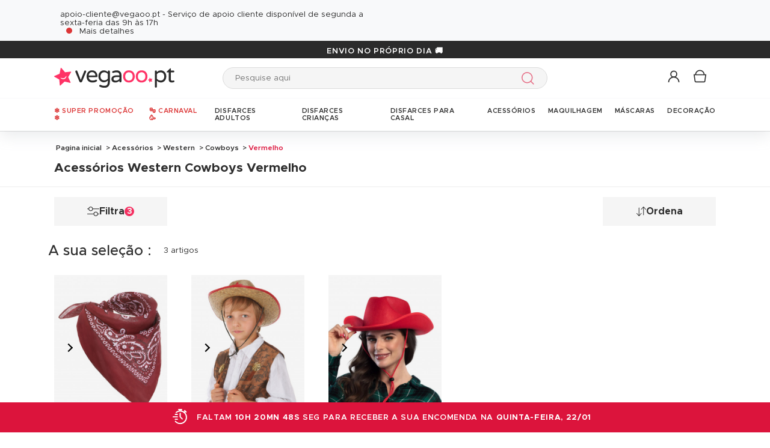

--- FILE ---
content_type: text/html; charset=UTF-8
request_url: https://www.vegaoo.pt/acessorios/western-bis/r-2225-cowboys/r-2532-vermelho.html
body_size: 41354
content:
<!DOCTYPE html>
<html lang="pt">
    <head data-site_lg="11"
          data-code_iso="PRT"
          data-locale="pt-PT"
          data-is_connected="0"
          data-auth_method=""
    >
        <meta charset="UTF-8;" />
        <meta name="msvalidate.01" content="58BC1B7022D1CB999463A6373C0E01D5" />
        <link rel="shortcut icon" href="/bundles/dgtmain/image/V5/favicon.png" />
        <link rel="apple-touch-icon" href="/bundles/dgtmain/image/V5/favicon.png"/>
        <meta name="viewport" content="width=device-width, initial-scale=1.0, maximum-scale=5.0" />
                
            <title>Acessórios Western Cowboys Vermelho, acessórios de festa para os seus disfarces e fatos de carnaval - Vegaoo.pt</title>
<meta name="description" content="Acessórios Western Cowboys Vermelho, acessórios de festa para os seus disfarces e fatos de carnaval - Vegaoo.pt, Para acessorizar os seus disfarces ! Descubra uma vasta gama de acessórios festivos para o carnaval, halloween e todas as suas festas disfarçadas.">
<meta property="og:type" content="website" />
<meta property="og:title" content="Acessórios Western Cowboys Vermelho, acessórios de festa para os seus disfarces e fatos de carnaval - Vegaoo.pt" />
    <meta property="og:image"
          content="https://cdn.vegaoo.pt/public/images/layout/11/logo.svg" />
    <meta property="og:url" content="https://www.vegaoo.pt/acessorios/western-bis/r-2225-cowboys/r-2532-vermelho.html" />
<meta property="og:description" content="Acessórios Western Cowboys Vermelho, acessórios de festa para os seus disfarces e fatos de carnaval - Vegaoo.pt, Para acessorizar os seus disfarces ! Descubra uma vasta gama de acessórios festivos para o carnaval, halloween e todas as suas festas disfarçadas." />
    <meta name="p:domain_verify" content="82df1779013425494684972c5dd9e925" />
<meta name="robots" content="noindex, nofollow" />
    <meta name="theme-color" content="#f36"/>


                    
                    
                    

                            <link rel="preload" as="image" href="https://cdn.vegaoo.pt/images/rep_art/list_v5/174/9/174981/lenco-cowboy-vermelho.jpg" />
                                <link rel="preload" as="image" href="https://cdn.vegaoo.pt/images/rep_art/list_v5/230/3/230324/chapeau-cowboy-de-l-ouest-en-paille-enfant_230324_8.jpg" />
                        
                    
    <script>
        var dataLayer = window.dataLayer || [];
    </script>

    
    <!-- Google Tag Manager -->
    <script>
        (function(w,d,s,l,i){w[l]=w[l]||[];w[l].push({'gtm.start':new Date().getTime(),event:'gtm.js'});var f=d.getElementsByTagName(s)[0],j=d.createElement(s),dl=l!='dataLayer'?'&l='+l:'';j.async=true;j.src='https://kiwi.vegaoo.pt/o0kwof3yuusj7z1.js?awl='+i.replace(/^GTM-/, '')+dl;f.parentNode.insertBefore(j,f);})(window,document,'script','dataLayer','GTM-KT37CK2');
        </script>
    <script>dataLayer.push({
            'event': 'axeptio_init_country',
            'country': "pt"
        })</script>
    <!-- End Google Tag Manager -->

        
                        <script type="text/javascript" >
    var DgtJsRoutes = {
                    'dgt_cms_node_popins-news': '/popin-news'
                    , 'dgt_cms_node_popins-click-and-collect': '/popin-click-and-collect'
                    , 'dgt_user_client_commandes': '/s/minha-conta/commandes'
                    , 'dgt_user_client_commande': '/s/minha-conta/commande'
                    , 'dgt_user_client_commandesuivi': '/s/minha-conta/commande/suivi'
                    , 'dgt_user_client_login': '/s/minha-conta/login'
                    , 'dgt_user_client_logout': '/s/minha-conta/logout'
                    , 'ajax_registration_validation': '/ajax_registration_validation/{group}/{value}'
                    , 'dgt_user_client_register': '/s/minha-conta/register'
                    , 'dgt_user_client_account': '/s/minha-conta'
                    , 'dgt_user_client_codes': '/s/minha-conta/my-vouchers'
                    , 'dgt_user_client_validate_first_step_fast_register': '/s/validatefirststepfastregister/{fastRegisterStep}'
                    , 'dgt_user_client_paysue': '/s/minha-conta/paysue'
                    , 'dgt_user_client_orderreturn': '/s/minha-conta/commande/return'
                    , 'dgt_user_client_commanderetourechange': '/s/minha-conta/commande/retourechange'
                    , 'dgt_user_client_commanderetourconfirmation': '/s/minha-conta/commande/retourconfirmation'
                    , 'dgt_user_client_retourbon': '/s/returnvoucher/{commande}/{retour}/{client}'
                    , 'dgt_user_client_commanderetoursuivi': '/s/minha-conta/commande/retoursuivi'
                    , 'dgt_user_client_commanderetoursuppr': '/s/minha-conta/commande/retoursuppr'
                    , 'dgt_user_client_commanderetourneproduit': '/s/minha-conta/commande/retourne-produit'
                    , 'dgt_user_client_bonretourcoliposte': '/s/minha-conta/commande/bon-retour-coliposte/{idCommande}'
                    , 'dgt_user_client_commanderetourlist': '/s/minha-conta/commande/returns'
                    , 'dgt_user_client_process_return_request': '/s/minha-conta/commande/process-returns'
                    , 'dgt_main_main_linkmoncompte': '/s/linkmoncompte'
                    , 'dgt_main_main_checkconnexioncharge': '/s/checkconnexioncharge'
                    , 'dgt_main_main_checkdevisencours': '/s/checkdevisencours'
                    , 'dgt_main_main_index': '/'
                    , 'dgt_main_menugauche': '/s/main/menugauche'
                    , 'get_routes': '/s/get_routes'
                    , 'dgt_cart_step_four': '/cart/5steps/4'
                    , 'dgt_cart_step_four_mobile': '/cart/52steps/4'
                    , 'dgt_cart_step_four_modepaiement': '/cart/getmodepaiement'
                    , 'dgt_cart_step_four_recappanier': '/cart/updaterecappanier'
                    , 'dgt_cart_step_four_valid_payment': '/cart/5steps/valid_payment'
                    , 'dgt_cart_cart_stepper': '/cart/{version}steps/{step}'
                    , 'dgt_cart_cart_supprimer': '/cart/supprimer/{id}'
                    , 'dgt_cart_cart_recalculer': '/cart/recalculer'
                    , 'dgt_cart_cart_update_ligne_panier': '/cart/update_ligne_panier'
                    , 'dgt_cart_cart_formcgv': '/cart/cgv'
                    , 'dgt_cart_cart_codereduction': '/cart/codereduction'
                    , 'dgt_cart_cart_client_info': '/cart/client_info'
                    , 'dgt_cart_cart_carrouselcart': '/cart/carrouselcart'
                    , 'dgt_cart_init_commande': '/cart/initcommande/{type}'
                    , 'dgt_cart_from_commande': '/cart/fromcommande/{orderId}'
                    , 'dgt_cart_cart_form_send_trustedshop_email': '/cart/send_trustedshop_email'
                    , 'dgt_cart_client_inscription': '/cart/inscription'
                    , 'dgt_cart_client_checkemail': '/cart/checkemail'
                    , 'dgt_cart_client_modifieradressefacturation': '/cart/modifieradressefacturation'
                    , 'dgt_cart_livraison_formpayslivraison': '/cart/pays'
                    , 'dgt_cart_livraison_formcplivraison': '/cart/formcplivraison'
                    , 'dgt_cart_livraison_formmodelivraison': '/cart/modelivraison'
                    , 'dgt_cart_livraison_formadresselivraison': '/cart/adresselivraison'
                    , 'dgt_cart_livraison_display_adresse_livraison': '/cart/display_adresse_livraison'
                    , 'dgt_cart_livraison_modifieradresselivrpointrelais': '/cart/modifieradresselivrpointrelais'
                    , 'dgt_cart_livraison_ajouteradresse': '/cart/ajouteradresse'
                    , 'dgt_cart_livraison_modifieradresse': '/cart/modifieradresse'
                    , 'dgt_cart_livraison_settypeadresselivraison': '/cart/settypeadresselivraison'
                    , 'dgt_cart_livraison_setpointrelais': '/cart/setpointrelais'
                    , 'dgt_cart_livraison_reset_relais': '/cart/resetrelais'
                    , 'dgt_cart_livraison_listpointrelais': '/cart/listpointrelais'
                    , 'dgt_cart_pickup_locations_postal': '/cart/pickup/locations/postal/{agencies}/{countryCode}/{postalCode}'
                    , 'dgt_cart_pickup_locations_coordinate': '/cart/pickup/locations/coordinates/{agencies}/{countryCode}/{longitude}/{latitude}'
                    , 'dgt_cart_paiement_formmodepaiementsitepays': '/cart/modepaiement'
                    , 'dgt_show_cart': '/cart/'
                    , 'dgt_show_express_button': '/cart/express_button'
                    , 'dgt_cart_express_connect': '/cart/express_connect/{service}-{method}'
                    , 'dgt_cart_paiement_retour_paiement': '/cart/retourpaiement'
                    , 'dgt_cart_postalcode_search': '/cart/postalcodesearch/{cp}/{country}/{formSource}'
                    , 'dgt_devis_start': '/s/devis/start'
                    , 'dgt_devis_display': '/s/devis'
                    , 'dgt_devis_valider': '/s/devis/valider'
                    , 'dgt_devis_setdatelivraisonsouhaitee': '/s/devis/setdatelivraisonsouhaitee'
                    , 'dgt_devis_emptycart': '/s/devis/emptycart/{emptyCart}'
                    , 'dgt_payment_payment_formcbinterne': '/paiement/{method}/formcbinterne'
                    , 'dgt_cart_paiement_klarna_init_session': '/paiement/klarna_init_session'
                    , 'dgt_cart_paiement_klarna_get_authorize_data': '/paiement/klarna_authorize_data'
                    , 'dgt_payment_payment_handle_adyen_form_cb_interne': '/paiement/handleadyenformcbinterne'
                    , 'dgt_contact_contact': '/s/contacto'
                    , 'dgt_contact_contactform': '/s/contacto/form'
                    , 'dgt_contact_contacttheme': '/s/contacto/theme'
                    , 'dgt_contact_contactdetail': '/s/contacto/detail'
                    , 'dgt_produit_produit_carrousellastvisitedproducts': '/produit/carrousellastvisitedproducts'
                    , 'dgt_produit_produit_grilletaille': '/produit/{idProduit}/grilletaille'
                    , 'dgt_produit_produit_popinalertedispo': '/produit/{idProduit}/{idReference}/popinalertedispo'
                    , 'dgt_produit_popinalertedisporupture': '/produit/{idReference}/popinalertedisporupture'
                    , 'dgt_produit_alertedispo': '/produit/{idProduit}/alertedispo'
                    , 'dgt_listing_multi_filter': '/listing/multifilter'
            };
</script>
    <script src="/bundles/dgtjsrouting/js/dgt_jsrouting.js"></script>

            
    <script type="text/javascript" src="/assets/js/a593b8a-e4fb31b.js"></script>

    <script type="text/javascript" src="/assets/js/bd2e51b-3722397.js"></script>

    <script type="text/javascript" src="/assets/js/0728941-bf440a8.js" defer></script>

    <script >
                        let isFbConnected = false;
        const fbLoginPath = "/s/connect/facebook";

        window.fbAsyncInit = function() {
            // init the FB JS SDK
            FB.init({
                appId      : '1649145532065489',                        // App ID from the app dashboard
                status     : true,                                 // Check Facebook Login status
                xfbml      : true,                                 // Look for social plugins on the page
                popin      : true,
                version    : 'v16.0'
            });

            FB.getLoginStatus( function(response) {
                if (response.status === 'connected') {
                    isFbConnected = true;
                } else {
                    if (AUTH.isConnected() && AUTH.authMethod() === 'Facebook') {
                        document.location = "/s/minha-conta/logout";
                    }
                }
            }, true);
        };

        // Load the SDK asynchronously
        (function(d, s, id){
            var js, fjs = d.getElementsByTagName(s)[0];
            if (d.getElementById(id)) {return;}
            js = d.createElement(s); js.id = id;
            js.src = "//connect.facebook.net/pt_PT/all.js";
            fjs.parentNode.insertBefore(js, fjs);
        }(document, 'script', 'facebook-jssdk'));


        function fbLogin() {
            if (isFbConnected) {
                document.location = fbLoginPath;
            } else {
                // not_authorized
                FB.login(function(response) {
                    if (response.authResponse) {
                        document.location = fbLoginPath;
                    }
                }, {scope: 'email'});
            }
        }
    </script>


        
            <script type="text/javascript" src="/assets/js/3416112-29c7c7c.js"></script>
    
            <script data-main="/assets/bundles/dgtmain/js/require/main.js" src="/assets/js/e7e6a10-c4334e3.js"></script>
<script>
    need.config({
        rootUrl: ""
    });
</script>

                        <link href="/assets/css/bee788f-a73aed9.css" rel="stylesheet">

                                    <script type="application/ld+json">
    {
        "@context": "https://schema.org",
        "@type": "Organization",
        "name": "vegaoo.pt",
        "url": "https://www.vegaoo.pt/",
        "logo": "https://cdn.vegaoo.pt/public/images/layout/11/logo.gif",
        "contactPoint": [{
            "@type": "ContactPoint",
            "telephone": "",
            "contactType": "customer support"
        }]
            }
</script>
    </head>

        
    <body
            data-page-type="listingProduits"          data-tags="ga4" data-trigger="onload" data-event="page_view" data-event-data="{&quot;environnement&quot;:&quot;prod&quot;,&quot;langue&quot;:&quot;pt&quot;,&quot;country&quot;:&quot;PT&quot;,&quot;page_category&quot;:&quot;Listing&quot;}"
          class="1
                                                                             PRT
                    
                                    "
          data-version="V5"
    >
<span
    id="shipping_data"
    style="display: none"
    data-shipping_date_before_limit="1769047200"
    data-shipping_date_after_limit="1769198400"
    data-hour_limit="16"
    data-tomorrow="1769050209"
    data-locale="pt_PT"
></span>

                    
    <!-- Google Tag Manager (noscript) -->
    <noscript><iframe src="https://kiwi.vegaoo.pt/ns.html?id=GTM-KT37CK2" height="0" width="0" style="display:none;visibility:hidden"></iframe></noscript>
    <!-- End Google Tag Manager -->

        
        <svg style="position: absolute; width: 0; height: 0; overflow: hidden;" version="1.1" xmlns="http://www.w3.org/2000/svg" xmlns:xlink="http://www.w3.org/1999/xlink">
    <defs>
        <symbol id="icon-tiktok-KM" viewBox="0 0 2500 2500">
            <title>Tiktok</title>
            <path d="M2202.38,0H297.62C133.51,0,0,133.51,0,297.62V2202.38C0,2366.49,133.51,2500,297.62,2500H2202.38c164.11,0,297.62-133.51,297.62-297.62V297.62C2500,133.51,2366.49,0,2202.38,0M1964.64,1090.65q-20.48,2-41.07,2.09a445.94,445.94,0,0,1-373.15-201.67V1577.8c0,280.32-227.25,507.56-507.56,507.56S535.3,1858.12,535.3,1577.8s227.24-507.56,507.56-507.56h0c10.59,0,21,1,31.37,1.61V1322c-10.42-1.25-20.66-3.15-31.37-3.15-143.07,0-259,116-259,259s116,259,259,259,269.46-112.73,269.46-255.83l2.5-1166.31h239.29c22.56,214.58,195.58,382.19,410.77,397.92v278" />
        </symbol>
        <symbol id="icon-tiktok-DGT" viewBox="0 0 2500 2500">
            <title>Tiktok</title>
            <path d="M2202.38 0H297.62C133.51 0 0 133.51 0 297.62V2202.38C0 2366.49 133.51 2500 297.62 2500H2202.38c164.11 0 297.62-133.51 297.62-297.62V297.62C2500 133.51 2366.49 0 2202.38 0M1964.64 1090.65q-20.48 2-41.07 2.09a445.94 445.94 0 0 1-373.15-201.67V1577.8c0 280.32-227.25 507.56-507.56 507.56S535.3 1858.12 535.3 1577.8s227.24-507.56 507.56-507.56h0c10.59 0 2  1 31.37 1.61V1322c-10.42-1.25-20.66-3.15-31.37-3.15-143.07 0-259 116-259 259s116 259 259 259 269.46-112.73 269.46-255.83l2.5-1166.31h239.29c22.56 214.58 195.58 382.19 410.77 397.92v278" />
        </symbol>
        <symbol id="icon-pinterest" viewBox="0 0 24 24">
            <title>Pinterest</title>
            <path d="M12 0a12 12 0 0 0-4.37 23.17c-.1-.95-.2-2.4.04-3.44l1.4-5.96s-.35-.72-.35-1.78c0-1.67.96-2.92 2.17-2.92 1.02 0 1.52.77 1.52 1.7 0 1.02-.66 2.56-1 3.99-.28 1.2.6 2.17 1.78 2.17 2.13 0 3.77-2.25 3.77-5.5 0-2.87-2.06-4.88-5.01-4.88a5.2 5.2 0 0 0-5.42 5.2c0 1.04.4 2.14.9 2.74.1.12.1.23.08.35l-.34 1.36c-.05.22-.17.27-.4.16-1.5-.7-2.43-2.89-2.43-4.65 0-3.78 2.75-7.26 7.92-7.26 4.17 0 7.4 2.97 7.4 6.93 0 4.14-2.6 7.46-6.22 7.46-1.22 0-2.36-.63-2.75-1.37l-.75 2.85c-.27 1.04-1 2.35-1.5 3.15A12.03 12.03 0 0 0 24 12 12 12 0 0 0 12 0z" fill-rule="evenodd" clip-rule="evenodd"/>
        </symbol>
        <symbol id="icon-twitter" viewBox="0 0 24 24">
            <title>Twitter</title>
            <path d="M24 4.557c-.883.392-1.832.656-2.828.775 1.017-.609 1.798-1.574 2.165-2.724-.951.564-2.005.974-3.127 1.195-.897-.957-2.178-1.555-3.594-1.555-3.179 0-5.515 2.966-4.797 6.045-4.091-.205-7.719-2.165-10.148-5.144-1.29 2.213-.669 5.108 1.523 6.574-.806-.026-1.566-.247-2.229-.616-.054 2.281 1.581 4.415 3.949 4.89-.693.188-1.452.232-2.224.084.626 1.956 2.444 3.379 4.6 3.419-2.07 1.623-4.678 2.348-7.29 2.04 2.179 1.397 4.768 2.212 7.548 2.212 9.142 0 14.307-7.721 13.995-14.646.962-.695 1.797-1.562 2.457-2.549z"/>
        </symbol>
        <symbol id="icon-youtube" viewBox="0 0 24 24">
            <title>Youtube</title>
            <path d="M19.615 3.184c-3.604-.246-11.631-.245-15.23 0-3.897.266-4.356 2.62-4.385 8.816.029 6.185.484 8.549 4.385 8.816 3.6.245 11.626.246 15.23 0 3.897-.266 4.356-2.62 4.385-8.816-.029-6.185-.484-8.549-4.385-8.816zm-10.615 12.816v-8l8 3.993-8 4.007z"/>
        </symbol>
        <symbol id="icon-facebook" viewBox="0 0 24 24">
            <title>Facebook</title>
            <path d="M22.675 0h-21.35c-.732 0-1.325.593-1.325 1.325v21.351c0 .731.593 1.324 1.325 1.324h11.495v-9.294h-3.128v-3.622h3.128v-2.671c0-3.1 1.893-4.788 4.659-4.788 1.325 0 2.463.099 2.795.143v3.24l-1.918.001c-1.504 0-1.795.715-1.795 1.763v2.313h3.587l-.467 3.622h-3.12v9.293h6.116c.73 0 1.323-.593 1.323-1.325v-21.35c0-.732-.593-1.325-1.325-1.325z"/>
        </symbol>
        <symbol id="icon-instagram" viewBox="0 0 24 24">
            <title>Instagram</title>
            <path d="M12 2.16c3.2 0 3.58.01 4.85.07 3.25.15 4.77 1.7 4.92 4.92.06 1.27.07 1.65.07 4.85 0 3.2-.01 3.58-.07 4.85-.15 3.23-1.66 4.77-4.92 4.92-1.27.06-1.64.07-4.85.07a83 83 0 0 1-4.85-.07c-3.26-.15-4.77-1.7-4.92-4.92A82.98 82.98 0 0 1 2.16 12a84 84 0 0 1 .07-4.85c.15-3.23 1.67-4.77 4.92-4.92A84.4 84.4 0 0 1 12 2.16zM12 0C8.74 0 8.33.01 7.05.07 2.7.27.27 2.7.07 7.05A84.29 84.29 0 0 0 0 12c0 3.26.01 3.67.07 4.95.2 4.36 2.62 6.78 6.98 6.98 1.28.06 1.7.07 4.95.07 3.26 0 3.67-.01 4.95-.07 4.35-.2 6.78-2.62 6.98-6.98.06-1.28.07-1.7.07-4.95 0-3.26-.01-3.67-.07-4.95C23.73 2.7 21.3.27 16.95.07A84.33 84.33 0 0 0 12 0zm0 5.84a6.16 6.16 0 1 0 0 12.32 6.16 6.16 0 0 0 0-12.32zM12 16a4 4 0 1 1 0-8 4 4 0 0 1 0 8zm6.4-11.85a1.44 1.44 0 1 0 0 2.89 1.44 1.44 0 0 0 0-2.89z"/>
        </symbol>
        <symbol id="icon-location" viewBox="0 0 24 24">
            <title>Location</title>
            <path d="M5.000,6.875 C3.964,6.875 3.125,6.036 3.125,5.000 C3.125,3.964 3.964,3.125 5.000,3.125 C6.036,3.125 6.875,3.964 6.875,5.000 C6.875,6.036 6.036,6.875 5.000,6.875 ZM5.000,0.000 C2.376,0.000 -0.000,2.127 -0.000,4.751 C-0.000,7.375 2.168,10.508 5.000,15.000 C7.832,10.508 10.000,7.375 10.000,4.751 C10.000,2.127 7.624,0.000 5.000,0.000 Z"/>
        </symbol>
        <symbol id="icon-cross" viewBox="0 0 24 24">
            <title>Close</title>
            <path d="M24 21.6L21.6 24 12 14.4 2.4 24 0 21.6 9.6 12 0 2.4 2.4 0 12 9.6 21.6 0 24 2.4 14.4 12l9.6 9.6z"/>
        </symbol>
        <symbol id="icon-cross-alternate" viewBox="0 0 24 24">
            <title>Close alternate</title>
            <path d="M23.31,1.69A.92.92,0,0,0,22,.43l-9.71,10.3L1.54.61A.92.92,0,0,0,.25.65a.91.91,0,0,0,0,1.29L11,12.06l-9.47,10a.91.91,0,0,0,1.33,1.25l9.47-10,10.11,9.54a.92.92,0,1,0,1.26-1.34L13.6,12Z" transform="translate(0)" style="fill-rule:evenodd"/>
        </symbol>
        <symbol id="icon-search" viewBox="0 0 22 22">
            <title>Search</title>
            <circle fill="none" stroke="currentColor" stroke-linecap="round" stroke-linejoin="round" stroke-width="1.5" cx="8.87" cy="8.87" r="8.12"/>
            <line fill="none" stroke="currentColor" stroke-linecap="round" stroke-linejoin="round" stroke-width="1.5" x1="19.02" y1="19.02" x2="14.6" y2="14.6"/>
        </symbol>
        <symbol id="icon-arrow" viewBox="0 0 24 24">
            <title>Arrow</title>
            <path d="M24 12l-6.5 6.5-1.1-1.1 4.3-4.3H.1v-1.5h21.3l-5-5 1.1-1.1 5.4 5.4L24 12z"/>
        </symbol>
        <symbol id="icon-heart" viewBox="-1 -1 26 26">
            <title>Heart</title>
            <path stroke-width="2" d="M11.23 20.73c-.2-.13-.55-.39-1.2-.98-1.26-1.2-3.53-3.62-7.69-8.48l-.01-.01-.01-.01a6.46 6.46 0 01-1.69-4.4c0-1.68.6-3.24 1.7-4.41a5.44 5.44 0 018.5.48l.5.67.5-.67c.13-.16.26-.33.42-.48a5.43 5.43 0 018.09 0 6.38 6.38 0 011.7 4.41c0 1.68-.6 3.24-1.7 4.41v.01l-.01.01a126.39 126.39 0 01-7.69 8.47c-.63.59-1 .87-1.18.98h-.23z"/>
        </symbol>
        <symbol id="icon-star" viewBox="-1 -1 24 24">
            <path fill="currentColor" stroke-width="2" stroke-miterlimit="10" d="M9.79.84l2.23,4.52c.09.18.26.3.46.33l4.99.72c.5.07.7.69.34,1.04l-3.61,3.52c-.14.14-.21.34-.17.54l.85,4.97c.09.5-.44.88-.88.64l-4.46-2.35c-.18-.09-.39-.09-.57,0l-4.46,2.35c-.45.23-.97-.14-.88-.64l.85-4.97c.03-.2-.03-.4-.17-.54L.68,7.45c-.36-.35-.16-.96.34-1.04l4.99-.72c.2-.03.37-.15.46-.33L8.7.84c.22-.45.87-.45,1.09,0Z"/>
        </symbol>
        <symbol id="icon-star-empty" viewBox="-1 -1 24 24">
            <path fill="none" stroke-width="2" stroke-miterlimit="10" d="M9.79.84l2.23,4.52c.09.18.26.3.46.33l4.99.72c.5.07.7.69.34,1.04l-3.61,3.52c-.14.14-.21.34-.17.54l.85,4.97c.09.5-.44.88-.88.64l-4.46-2.35c-.18-.09-.39-.09-.57,0l-4.46,2.35c-.45.23-.97-.14-.88-.64l.85-4.97c.03-.2-.03-.4-.17-.54L.68,7.45c-.36-.35-.16-.96.34-1.04l4.99-.72c.2-.03.37-.15.46-.33L8.7.84c.22-.45.87-.45,1.09,0Z"/>
        </symbol>
        <symbol id="icon-star-half" viewBox="-1 -1 24 24">
            <path fill="currentColor" stroke-width="2" d="M9.24,14.7c-.1,0-.19.02-.28.07l-4.46,2.35c-.45.23-.97-.14-.88-.64l.85-4.97c.03-.2-.03-.4-.17-.54L.68,7.45c-.36-.35-.16-.96.34-1.04l4.99-.72c.2-.03.37-.15.46-.33L8.7.84c.11-.23.33-.34.55-.34v14.2Z"/>
            <path fill="none" stroke-width="2" stroke-miterlimit="10"  d="M9.79.84l2.23,4.52c.09.18.26.3.46.33l4.99.72c.5.07.7.69.34,1.04l-3.61,3.52c-.14.14-.21.34-.17.54l.85,4.97c.09.5-.44.88-.88.64l-4.46-2.35c-.18-.09-.39-.09-.57,0l-4.46,2.35c-.45.23-.97-.14-.88-.64l.85-4.97c.03-.2-.03-.4-.17-.54L.68,7.45c-.36-.35-.16-.96.34-1.04l4.99-.72c.2-.03.37-.15.46-.33L8.7.84c.22-.45.87-.45,1.09,0Z"/>
        </symbol>
        <symbol id="icon-grid-size" viewBox="-1 0 40 19">
            <path fill="none" stroke="#2b2b2b" stroke-linecap="round" stroke-linejoin="round" stroke-width="1.4" d="M12.7,3.77c0-.08-.01-.16-.01-.24,0-1.54,1.24-2.78,2.78-2.78s2.78,1.24,2.78,2.78-1.24,2.78-2.78,2.78h-.05v2.14l14.71,7.13c1.14.47.81,2.17-.43,2.17H1.88c-1.24,0-1.57-1.71-.42-2.17l11.03-6.16"/>
        </symbol>
        <symbol id="icon-cart" viewBox="0 0 24 24">
            <path fill="none" stroke-miterlimit="10" stroke-width="1.5" d="M17.97,7.57l-1.36,9.52c-.09.6-.6,1.05-1.21,1.05H3.41c-.61,0-1.13-.41-1.21-1.05L.8,7.57h17.11Z"/>
            <path fill="none" stroke-miterlimit="10" stroke-width="1.5" d="M15.62,7.57s0-.05,0-.08c0-3.51-2.85-6.36-6.36-6.36S2.91,3.98,2.91,7.49c0,.03,0,.05,0,.08"/>
         </symbol>
        <symbol id="icon-credit-card" viewBox="0 0 24 24">
            <path d="M1.66,5H22.35a.83.83,0,0,1,.83.82v.83H.83V5.79A.83.83,0,0,1,1.66,5ZM.83,7.45H23.18V9.1H.83Zm0,2.48v8.28a.83.83,0,0,0,.83.83H22.35a.83.83,0,0,0,.83-.83V9.93ZM0,5.79A1.65,1.65,0,0,1,1.66,4.14H22.35A1.65,1.65,0,0,1,24,5.79V18.21a1.65,1.65,0,0,1-1.65,1.65H1.66A1.65,1.65,0,0,1,0,18.21Zm4.14,8.28h9.93v1.66H4.14Zm-.83,0a.83.83,0,0,1,.83-.83h9.93a.83.83,0,0,1,.83.83v1.66a.83.83,0,0,1-.83.82H4.14a.83.83,0,0,1-.83-.82Z" style="fill-rule:evenodd"/>
        </symbol>
        <symbol id="icon-exchange" viewBox="0 0 24 24">
            <path d="M7,.88A.52.52,0,0,0,6.3.15L1.89,4.56a.52.52,0,0,0,0,.73L6.3,9.7A.52.52,0,1,0,7,9L3.49,5.44H21.74a.52.52,0,1,0,0-1H3.49ZM17.7,14.3A.52.52,0,0,0,17,15l3.54,3.53H2.26a.52.52,0,1,0,0,1H20.51L17,23.12a.52.52,0,0,0,.73.73l4.41-4.41a.52.52,0,0,0,0-.73Z" style="fill-rule:evenodd"/>
        </symbol>
        <symbol id="icon-cheque" viewBox="0 0 24 24">
            <path d="M.11,12.16a.33.33,0,0,1,0-.47L1.2,10.42V6.9a.67.67,0,0,1,.67-.67h3l1-1.09a.33.33,0,0,1,.5.44l-.57.65h.37l.37-.42a.33.33,0,0,1,.47,0,.34.34,0,0,1,0,.45h16.3A.67.67,0,0,1,24,6.9V18.3a.67.67,0,0,1-.67.67H1.87a.67.67,0,0,1-.67-.67V12.85a.33.33,0,0,1-.42,0,.34.34,0,0,1,0-.47l.45-.51v-.42l-.61.7A.35.35,0,0,1,.11,12.16Zm1.76-.06v6.2H23.33V6.9H6.44ZM5.55,6.9,1.87,11.09v-.42L5.18,6.9ZM1.87,9.65,4.29,6.9H1.87Zm2.35,2.62a.34.34,0,0,0,0,.67h8.72a.34.34,0,0,0,0-.67ZM3.89,16a.33.33,0,0,1,.33-.33h11.4a.34.34,0,0,1,0,.67H4.22A.34.34,0,0,1,3.89,16Zm13.74-.33a.34.34,0,0,0,0,.67H21a.34.34,0,1,0,0-.67Z" transform="translate(0)" style="fill-rule:evenodd"/>
        </symbol>
        <symbol id="icon-mandat" viewBox="0 0 24 24">
            <path d="M14.72.91H9.28V3.62h5.44ZM8.38.91v.45H3.85A1.36,1.36,0,0,0,2.49,2.72V22.64A1.36,1.36,0,0,0,3.85,24h16.3a1.36,1.36,0,0,0,1.36-1.36V2.72a1.36,1.36,0,0,0-1.36-1.36H15.62V.91a.9.9,0,0,0-.9-.91H9.28A.9.9,0,0,0,8.38.91ZM3.85,2.26H8.38V3.62a.9.9,0,0,0,.9.91h5.44a.9.9,0,0,0,.9-.91V2.26h4.53a.46.46,0,0,1,.45.46V22.64a.46.46,0,0,1-.45.46H3.85a.46.46,0,0,1-.45-.46V2.72A.46.46,0,0,1,3.85,2.26ZM6.11,8.69a.37.37,0,0,1,.37-.36H17.34a.37.37,0,0,1,.37.36.38.38,0,0,1-.37.37H6.48A.38.38,0,0,1,6.11,8.69Zm0,3.63A.37.37,0,0,1,6.48,12H17.34a.36.36,0,1,1,0,.72H6.48A.37.37,0,0,1,6.11,12.32Zm.37,3.26a.36.36,0,1,0,0,.72H17.34a.36.36,0,1,0,0-.72Zm-.37,4a.37.37,0,0,1,.37-.36H17.34a.37.37,0,0,1,.37.36.38.38,0,0,1-.37.37H6.48A.38.38,0,0,1,6.11,19.56Z" style="fill-rule:evenodd"/>
        </symbol>
        <symbol id="icon-user" viewBox="-1 -1 26 26">
            <g fill="none" stroke-miterlimit="10" stroke-width="2">
              <circle cx="10.34" cy="6.2" r="5.57"/>
              <path d="M20.06 21.48a9.71 9.71 0 00-19.42 0"/>
            </g>
        </symbol>
        <symbol id="icon-arrow-small" viewBox="0 0 24 24">
            <path d="M18.2 12l-1.4 1.5-9.7 10L5.8 22l9.7-10L5.8 2 7.2.5l9.7 10 1.3 1.5z"/>
        </symbol>
        <symbol id="icon-play" viewBox="0 0 24 24">
            <path d="M2.14 24V0l19.72 12L2.14 24zM4.31 3.89v16.22L17.63 12 4.31 3.89z"/>
        </symbol>
        <symbol id="icon-play-full" viewBox="0 0 24 24">
            <path d="M2.77,24V0L21.23,11.43Z"/>
        </symbol>
        <symbol id="icon-download" viewBox="0 0 24 24">
            <path d="M21.21 18.47v3.48H2.79v-3.48H1v5.27h22v-5.27zm-4-7.63l-1.27-1.27-3.04 3.05V0h-1.8v12.62L8.06 9.57l-1.27 1.27L12 16.05z"/>
        </symbol>
        <symbol id="icon-email" viewBox="0 0 24 24">
            <path d="M.3 3.5v16.7h23.4V3.5H.3zm19.2 1.9L12 10.6 4.5 5.4h15zM2.3 18.1V6.4L12 13l9.7-6.6v11.8s-19.4 0-19.4-.1z"/>
        </symbol>
        <symbol id="icon-share" viewBox="0 0 24 24">
            <circle fill="none" stroke="#2b2b2b" stroke-linejoin="round" stroke-linecap="round" stroke-width="1.5" cx="15.75" cy="3.75" r="3"/>
            <circle fill="none" stroke="#2b2b2b" stroke-linejoin="round" stroke-linecap="round" stroke-width="1.5" cx="3.75" cy="10.75" r="3"/>
            <circle fill="none" stroke="#2b2b2b" stroke-linejoin="round" stroke-linecap="round" stroke-width="1.5" cx="15.75" cy="17.75" r="3"/>
            <line fill="none" stroke="#2b2b2b" stroke-linejoin="round" stroke-linecap="round" stroke-width="1.5" x1="6.34" y1="12.26" x2="13.17" y2="16.24"/>
            <line fill="none" stroke="#2b2b2b" stroke-linejoin="round" stroke-linecap="round" stroke-width="1.5" x1="13.16" y1="5.26" x2="6.34" y2="9.24"/>
        </symbol>
        <symbol id="icon-share-thicker" viewBox="0 0 24 24">
            <circle cx="16.95" fill="none" stroke-width="2" cy="19.78" r="2.83"/>
            <circle cx="7.05" fill="none" stroke-width="2" cy="11.3" r="2.83"/>
            <path d="M14.83,5.64,9.88,9.88" fill="none" stroke-width="2"/>
            <circle cx="16.95" fill="none" stroke-width="2" cy="4.22" r="2.83"/>
            <path d="M9.17,13.42l5.66,4.24" fill="none" stroke-width="2"/>
        </symbol>
        <symbol id="icon-checkmark" viewBox="0 0 24 24">
            <path stroke-width="2" d="M.61,12l8.11,8.55L23.4,3.46" style="fill:none;stroke-linecap:round;stroke-linejoin:round"/>
        </symbol>
        <symbol id="icon-checkmark-bold" viewBox="0 0 24 24">
            <path stroke-width="3" d="M.61,12l8.11,8.55L23.4,3.46" style="fill:none;stroke-linecap:round;stroke-linejoin:round"/>
        </symbol>
        <symbol id="icon-checkmark-bold-rounded" viewBox="0 0 55 55">
            <path stroke-width="5" d="M15 27.8485L23.8942 37.697L40 18" style="fill:none;stroke-linecap:round;stroke-linejoin:round"/>
        </symbol>
        <symbol id="icon-attach-file" viewBox="0 0 24 24">
            <path d="M16.8,7.68V19.2a4.8,4.8,0,0,1-9.6,0V3.36a3.36,3.36,0,1,1,6.72,0V19.2a1.92,1.92,0,0,1-3.84,0V3.36a.48.48,0,0,1,.48-.48.49.49,0,0,1,.48.48V19.2a1,1,0,0,0,1.92,0V3.36a2.4,2.4,0,0,0-4.8,0V19.2a3.84,3.84,0,0,0,7.68,0V7.68a.48.48,0,0,1,.48-.48A.49.49,0,0,1,16.8,7.68Z" />
        </symbol>
        <symbol id="icon-crosshair" viewBox="0 0 24 24">
            <path d="M12 23.797C5.495 23.797.203 18.505.203 12S5.495.203 12 .203 23.797 5.495 23.797 12 18.505 23.797 12 23.797zm0-22.594C6.046 1.203 1.203 6.046 1.203 12c0 5.953 4.843 10.797 10.797 10.797 5.953 0 10.797-4.844 10.797-10.797 0-5.954-4.844-10.797-10.797-10.797z"/><path  d="M17.084 11.435h-4.519V6.916h-1.13v4.519H6.916v1.13h4.519v4.519h1.13v-4.519h4.519z"/>
        </symbol>
        <symbol id="icon-house" viewBox="0 0 24 24">
            <title>House</title>
            <path d="M.615.941H0V22.971h14.067v.087h6.822v-.087H24V.941H.615zm20.273 20.8h1.881V5.125H1.231V21.74h12.836V11.437h6.822v10.304zm-1.16 0h-4.502v-9.143h4.502v9.143zM1.231 3.895V2.172h21.538v1.723H1.231zm1.985 7.77H11.676v6.121H3.216v-6.121zm1.198 1.198v3.724h6.063v-3.724H4.414z" fill-rule="evenodd" clip-rule="evenodd"/>
        </symbol>
        <symbol id="icon-double-arrow" viewBox="0 0 24 24">
            <title>Double Arrow</title>
            <path d="M7.029.875A.513.513 0 006.304.15l-4.41 4.41c-.2.2-.2.525 0 .725l4.41 4.41a.513.513 0 00.725-.725L3.494 5.436h18.249a.513.513 0 000-1.026H3.494L7.029.875zm10.667 13.429a.513.513 0 00-.725.725l3.535 3.535H2.256a.513.513 0 000 1.026h18.25l-3.535 3.535a.513.513 0 00.725.725l4.41-4.41a.514.514 0 000-.726l-4.41-4.41z" fill-rule="evenodd" clip-rule="evenodd"/>
        </symbol>
        <symbol id="icon-cardboard" viewBox="0 0 24 24">
            <title>cardboard</title>
            <path d="M8.924 0h-.205L.312 3.969c-.308.107-.308.536-.205.751L2.67 7.937.107 11.155c-.205.215-.103.644.205.751l2.563 1.287v6.329c0 .215.103.429.308.429l8.612 3.969c.103.107.308.107.41 0l8.612-3.969c.205-.107.308-.215.308-.429v-6.329l2.563-1.287c.308-.107.308-.536.205-.751L21.33 7.937l2.563-3.218c.205-.215.103-.644-.205-.751L15.281 0h-.205c-.103 0-.205.107-.308.107L12 3.218 9.334.107C9.232 0 9.027 0 8.924 0zm-.102 1.073l2.461 2.682-7.69 3.54-2.256-2.683 7.485-3.539zm6.459 0l7.485 3.647-2.256 2.681-7.69-3.54 2.461-2.788zm-3.178 3.432l7.485 3.432-7.485 3.432-7.485-3.432 7.485-3.432zm-8.51 4.076l7.69 3.54-2.461 2.682-7.485-3.433 2.256-2.789zm17.019 0l2.256 2.682-7.485 3.647-2.461-2.682 7.69-3.647zm-9.022 4.72v9.439L3.9 19.2v-5.578l4.819 2.36c.205.107.41 0 .513-.107l2.358-2.574zm1.025 0l2.256 2.574c.103.107.41.215.513.107l4.819-2.36V19.2l-7.69 3.54v-9.439h.102z"/>
        </symbol>
        <symbol id="icon-print" viewBox="0 0 24 24">
            <title>Print</title>
            <path d="M4.651 6.72V1.004h13.392V6.72H4.651zm-.126 0a.398.398 0 00-.171-.037v.037h.171zm-.878 0V.913c0-.266.128-.49.276-.638A.913.913 0 014.56 0h13.573c.266 0 .49.128.638.276s.276.372.276.638v5.75a.543.543 0 01.035.057h.901a2.85 2.85 0 012.83 2.83v8.843a2.85 2.85 0 01-2.83 2.83h-.768v1.601c.092.363-.119.674-.231.802a1.2 1.2 0 01-.301.248.922.922 0 01-.447.125H4.663c-.283 0-.564-.097-.774-.308a1.08 1.08 0 01-.308-.774v-1.694h-.564a2.85 2.85 0 01-2.83-2.83V9.55c0-1.613 1.254-2.949 2.852-2.83h.608zm14.897 0v-.036a.393.393 0 00-.171.037h.171zM3.581 15.206v4.882h-.564c-.92 0-1.694-.774-1.694-1.694V9.55c0-1.052.79-1.768 1.647-1.696l.047.002h16.966c.92 0 1.694.774 1.694 1.694v8.843c0 .92-.774 1.694-1.694 1.694h-.768v-4.882c0-.283-.097-.564-.308-.774a1.08 1.08 0 00-.774-.308H4.663c-.283 0-.564.097-.774.308a1.083 1.083 0 00-.308.775zm1.136.054v7.604H18.08V15.26H4.717zm1.69 2.517c0-.286.231-.517.517-.517h8.74a.516.516 0 110 1.034h-8.74a.518.518 0 01-.517-.517zm.517 2.362a.516.516 0 100 1.034h8.74a.516.516 0 100-1.034h-8.74z" fill-rule="evenodd" clip-rule="evenodd"/>
        <symbol id="icon-paypal" viewBox="0 0 24 24">
            <path d="M4.56,0,0,20.6H6.06l1.47-6.84h4.31A8.43,8.43,0,0,0,20.35,7C21.41,2.2,18,0,14.86,0ZM21.41,4.16a6.18,6.18,0,0,1,.45,4.32,8.36,8.36,0,0,1-8.51,6.76H9L7.53,22.08H3.87L3.46,24H9.52L11,17.16H15.3a8.43,8.43,0,0,0,8.51-6.76C24.5,7.2,23.24,5.16,21.41,4.16ZM9.69,4.2h3a2.11,2.11,0,0,1,2,2.84l0,.08,0,.16-.08.12-.08.16-.08.12-.08.12V8l-.09.12-.08.12L14,8.36,14,8.48l-.12.12-.12.12-.09.08-.12.08L13.39,9l-.12.08-.12.12L13,9.28l-.12.08-.16.08-.12.08-.13.08h-.12l-.12,0-.16,0-.12,0-.17,0-.12,0H8.47Z" />
        </symbol>
        <symbol id="icon-amazon-pay" viewBox="0 0 24 24">
            <path d="M0,14.75c.09-.17.2-.19.38-.1.41.22.81.45,1.23.66a22.72,22.72,0,0,0,5,1.84,23.06,23.06,0,0,0,2.48.47,22.16,22.16,0,0,0,3.73.2,20.19,20.19,0,0,0,2-.15A23.44,23.44,0,0,0,21.28,16a.55.55,0,0,1,.36-.05.32.32,0,0,1,.16.55,2.72,2.72,0,0,1-.38.29,14.6,14.6,0,0,1-3.91,1.9,17.81,17.81,0,0,1-3,.7,16.23,16.23,0,0,1-2.09.19H11a18.44,18.44,0,0,1-2-.21,18.15,18.15,0,0,1-3.16-.83A17.54,17.54,0,0,1,.17,15.06,1.24,1.24,0,0,1,0,14.83v-.08ZM6.2,4.43,6,4.45a3.28,3.28,0,0,0-1.5.6l-.28.22s0,0,0-.06,0-.22,0-.32-.12-.27-.3-.27H3.45c-.27,0-.32.06-.32.33v8.42a.2.2,0,0,0,.19.2h.83a.2.2,0,0,0,.2-.2v-3l.09.07a2.72,2.72,0,0,0,2.39.62A2.4,2.4,0,0,0,8.55,9.68,4.09,4.09,0,0,0,9,7.93a4.57,4.57,0,0,0-.32-2A2.33,2.33,0,0,0,6.92,4.49l-.39-.06ZM4.34,6.09A.15.15,0,0,1,4.41,6,2.68,2.68,0,0,1,6.2,5.44a1.43,1.43,0,0,1,1.32,1,3.92,3.92,0,0,1,.19,1.31A3.86,3.86,0,0,1,7.55,9a1.53,1.53,0,0,1-1.67,1.13,2.79,2.79,0,0,1-1.47-.55.15.15,0,0,1-.07-.13c0-.56,0-1.12,0-1.68S4.35,6.65,4.34,6.09Zm8.08-1.66-.11,0a5.49,5.49,0,0,0-1.14.16c-.24.06-.47.15-.7.23a.29.29,0,0,0-.21.3c0,.13,0,.27,0,.4s.08.24.27.19.61-.17.92-.23a4.21,4.21,0,0,1,1.46,0,.92.92,0,0,1,.66.33,1.1,1.1,0,0,1,.21.65c0,.33,0,.66,0,1a.13.13,0,0,1,0,.06h0a6.63,6.63,0,0,0-1.25-.19,3.21,3.21,0,0,0-1.31.15,1.93,1.93,0,0,0-1.16,1,2.13,2.13,0,0,0-.15,1.22,1.65,1.65,0,0,0,.84,1.26,2.26,2.26,0,0,0,1.49.21,3.24,3.24,0,0,0,1.58-.73l.06,0c0,.15.05.29.08.43a.22.22,0,0,0,.21.21h.64a.21.21,0,0,0,.19-.19V6.48a3.12,3.12,0,0,0,0-.52,1.56,1.56,0,0,0-.74-1.2,2.18,2.18,0,0,0-.86-.28l-.42-.05ZM13.8,9.49a.13.13,0,0,1-.06.12,2.87,2.87,0,0,1-1.47.59,1.23,1.23,0,0,1-.66-.07.79.79,0,0,1-.49-.52,1.27,1.27,0,0,1,0-.77.91.91,0,0,1,.64-.62,2.33,2.33,0,0,1,1-.09c.32,0,.65.09,1,.14.06,0,.08,0,.08.1v.57C13.8,9.12,13.79,9.31,13.8,9.49ZM24,14.63a.44.44,0,0,0-.36-.33,3.72,3.72,0,0,0-.82-.16,5.7,5.7,0,0,0-1.54.08,4,4,0,0,0-1.57.62.5.5,0,0,0-.15.14.29.29,0,0,0,0,.16s.09.07.15.07h.08l.92-.1a7.5,7.5,0,0,1,1.34,0,2.3,2.3,0,0,1,.57.11.39.39,0,0,1,.3.41,3.21,3.21,0,0,1-.14.92,16.47,16.47,0,0,1-.62,1.79.56.56,0,0,0,0,.12c0,.11,0,.19.16.16a.35.35,0,0,0,.19-.1A6.26,6.26,0,0,0,23,18a5.38,5.38,0,0,0,1-2.2c0-.15,0-.29.08-.44ZM18.81,9.74c-.5-1.42-1-2.84-1.52-4.25-.07-.23-.16-.45-.24-.67a.26.26,0,0,0-.25-.19h-.9c-.1,0-.15.08-.13.18a.85.85,0,0,0,.08.24c.76,1.93,1.54,3.86,2.32,5.78a.53.53,0,0,1,0,.46c-.13.29-.23.6-.36.89a.93.93,0,0,1-.6.53,1.74,1.74,0,0,1-.6,0l-.3,0c-.13,0-.2.05-.2.19a2.54,2.54,0,0,0,0,.39.31.31,0,0,0,.29.36,5,5,0,0,0,.66.08,1.65,1.65,0,0,0,1.55-.85,5.56,5.56,0,0,0,.37-.73c.93-2.38,1.84-4.75,2.77-7.13a1.41,1.41,0,0,0,.06-.22c0-.11,0-.17-.15-.17h-.78a.3.3,0,0,0-.3.21L20.52,5c-.46,1.32-.91,2.64-1.37,4-.1.28-.2.57-.3.88A.51.51,0,0,0,18.81,9.74Z"/>
        </symbol>
        <symbol id="icon-facebook-f" viewBox="0 0 24 24">
            <path d="M14.24,24V13.07h4.47l.65-4.26H14.24V6.14c0-1.2.48-2.12,2.55-2.12H19.5V.15c-.63,0-2.23-.14-4-.14C12.12-.18,9.17,2,9,4.81a4.38,4.38,0,0,0,0,.81V8.81H4.5v4.26H9V24Z" transform="translate(0 0)" style="fill-rule:evenodd"/>
        </symbol>
        <symbol id="icon-google" viewBox="0 0 24 24">
            <path d="M12.24,10.28H23.81a11.3,11.3,0,0,1,.19,2C24,19.13,19.31,24,12.24,24A12.11,12.11,0,0,1,0,12,12.11,12.11,0,0,1,12.24,0a11.86,11.86,0,0,1,8.21,3.14L17.12,6.27a7,7,0,0,0-4.88-1.85,7.58,7.58,0,1,0,0,15.16c4.85,0,6.67-3.42,7-5.18h-7Z"/>
        </symbol>
        <symbol id="icon-safe" viewBox="0 0 24 24">
            <path d="M12,1.12A4.56,4.56,0,0,0,7.43,5.69V7h9.14V5.69a4.72,4.72,0,0,0-1.3-3.27A4.7,4.7,0,0,0,12,1.12ZM6.32,5.69A5.68,5.68,0,0,1,12,0a5.83,5.83,0,0,1,4,1.61l0,0,0,0a5.83,5.83,0,0,1,1.61,4V7h1.09a2.81,2.81,0,0,1,2.84,2.84V21.16A2.82,2.82,0,0,1,18.77,24H5.22a2.83,2.83,0,0,1-2.84-2.84V9.81A2.82,2.82,0,0,1,5.22,7h1.1Zm.55,2.38h11.9a1.72,1.72,0,0,1,1.74,1.74V21.16a1.71,1.71,0,0,1-1.74,1.73H5.22a1.71,1.71,0,0,1-1.73-1.73V9.81A1.71,1.71,0,0,1,5.22,8.07ZM12,11.82A2.39,2.39,0,0,0,9.61,14.2a2.42,2.42,0,0,0,.74,1.71v2.32a1.65,1.65,0,1,0,3.3,0V15.91a2.26,2.26,0,0,0,.73-1.71A2.39,2.39,0,0,0,12,11.82ZM10.72,14.2a1.28,1.28,0,0,1,2.56,0,1.22,1.22,0,0,1-.53,1l-.21.17v2.83a.55.55,0,0,1-1.09,0V15.4l-.21-.17A1.37,1.37,0,0,1,10.72,14.2Z" transform="translate(0 -0.01)" style="fill-rule:evenodd"/>
        </symbol>
        <symbol id="icon-safe" viewBox="0 0 24 24">
            <path d="M12,1.12A4.56,4.56,0,0,0,7.43,5.69V7h9.14V5.69a4.72,4.72,0,0,0-1.3-3.27A4.7,4.7,0,0,0,12,1.12ZM6.32,5.69A5.68,5.68,0,0,1,12,0a5.83,5.83,0,0,1,4,1.61l0,0,0,0a5.83,5.83,0,0,1,1.61,4V7h1.09a2.81,2.81,0,0,1,2.84,2.84V21.16A2.82,2.82,0,0,1,18.77,24H5.22a2.83,2.83,0,0,1-2.84-2.84V9.81A2.82,2.82,0,0,1,5.22,7h1.1Zm.55,2.38h11.9a1.72,1.72,0,0,1,1.74,1.74V21.16a1.71,1.71,0,0,1-1.74,1.73H5.22a1.71,1.71,0,0,1-1.73-1.73V9.81A1.71,1.71,0,0,1,5.22,8.07ZM12,11.82A2.39,2.39,0,0,0,9.61,14.2a2.42,2.42,0,0,0,.74,1.71v2.32a1.65,1.65,0,1,0,3.3,0V15.91a2.26,2.26,0,0,0,.73-1.71A2.39,2.39,0,0,0,12,11.82ZM10.72,14.2a1.28,1.28,0,0,1,2.56,0,1.22,1.22,0,0,1-.53,1l-.21.17v2.83a.55.55,0,0,1-1.09,0V15.4l-.21-.17A1.37,1.37,0,0,1,10.72,14.2Z" transform="translate(0 -0.01)" style="fill-rule:evenodd"/>
        </symbol>
        <symbol id="icon-stick" viewBox="0 0 24 24">
            <path d="M15.05,4.71,15,1.54l-2.57,2a.53.53,0,0,1-.47.08L9,2.74l1.16,3a.51.51,0,0,1-.06.48L8.21,8.84l3.24-.16a.51.51,0,0,1,.43.2l1.91,2.52.77-3.05A.49.49,0,0,1,14.88,8l3-1.09L15.28,5.12A.51.51,0,0,1,15.05,4.71Z" transform="translate(0 0)" style="fill:none"/><path d="M19.32,6.62l-3.25-2.2L16,.5a.5.5,0,0,0-.29-.45.53.53,0,0,0-.54.06L12,2.6,8.26,1.45a.52.52,0,0,0-.53.14.51.51,0,0,0-.1.53L9.07,5.85,6.77,9.1a.52.52,0,0,0,0,.54.51.51,0,0,0,.47.27l4-.2,2.39,3.16a.52.52,0,0,0,.91-.18l1-3.83,3.73-1.33a.51.51,0,0,0,.33-.42A.51.51,0,0,0,19.32,6.62ZM14.88,8a.49.49,0,0,0-.32.35l-.77,3.05L11.88,8.88a.51.51,0,0,0-.43-.2l-3.24.16,1.85-2.62a.51.51,0,0,0,.06-.48L9,2.74l3,.91a.53.53,0,0,0,.47-.08l2.57-2,.07,3.17a.51.51,0,0,0,.23.41l2.64,1.79Z" transform="translate(0 0)" />
            <path d="M10.88,10.77a.51.51,0,0,0-.68.25L4.48,23.27a.51.51,0,0,0,.92.44l5.72-12.26A.51.51,0,0,0,10.88,10.77Z" transform="translate(0 0)" />
        </symbol>
        <symbol id="icon-etiquette" viewBox="0 0 27 27">
            <path fill="none" stroke-width="1" d="M16.16.66h0c-.96.03-1.88.43-2.56 1.11h0L1.88 13.56s0 0 0 0L16.16.66zm0 0L20.98.5s0 0 0 0a3.77 3.77 0 012.8 1.11L16.16.66zm-3 24.24h0l11.72-11.78c.6-.6.95-1.41.97-2.27L26.01 6h0a3.36 3.36 0 00-.97-2.46h0l-1.58-1.6h0A3.33 3.33 0 0021 .97h0l-4.83.15s0 0 0 0c-.85.03-1.65.38-2.25.99L2.2 13.89h0a1.66 1.66 0 000 2.33h0l8.63 8.68h0a1.64 1.64 0 002.33 0zm8.23-16.28h0a2.13 2.13 0 000-3h0a2.11 2.11 0 00-3.62 1.5 2.13 2.13 0 001.31 1.96 2.1 2.1 0 002.31-.46zM17.37 6.6a2.6 2.6 0 012.52-2.08 2.57 2.57 0 012.52 2.08 2.6 2.6 0 01-1.09 2.66 2.56 2.56 0 01-3.8-1.16c-.2-.48-.25-1-.15-1.5z"/>
        </symbol>
        <symbol id="icon-etiquette" viewBox="0 0 27 27">
            <path fill="none" stroke-width="1" d="M16.16.66h0c-.96.03-1.88.43-2.56 1.11h0L1.88 13.56s0 0 0 0L16.16.66zm0 0L20.98.5s0 0 0 0a3.77 3.77 0 012.8 1.11L16.16.66zm-3 24.24h0l11.72-11.78c.6-.6.95-1.41.97-2.27L26.01 6h0a3.36 3.36 0 00-.97-2.46h0l-1.58-1.6h0A3.33 3.33 0 0021 .97h0l-4.83.15s0 0 0 0c-.85.03-1.65.38-2.25.99L2.2 13.89h0a1.66 1.66 0 000 2.33h0l8.63 8.68h0a1.64 1.64 0 002.33 0zm8.23-16.28h0a2.13 2.13 0 000-3h0a2.11 2.11 0 00-3.62 1.5 2.13 2.13 0 001.31 1.96 2.1 2.1 0 002.31-.46zM17.37 6.6a2.6 2.6 0 012.52-2.08 2.57 2.57 0 012.52 2.08 2.6 2.6 0 01-1.09 2.66 2.56 2.56 0 01-3.8-1.16c-.2-.48-.25-1-.15-1.5z"/>
        </symbol>
        <symbol id="icon-van" viewBox="0 0 36 23">
            <path d="M35.64 12.55l-.04-.08-5-7.2a2.84 2.84 0 00-2.34-1.21h-4.5V2.7c0-1.5-1.26-2.71-2.8-2.71H3.35a2.76 2.76 0 00-2.8 2.7v15.55c0 1.13.94 2.04 2.1 2.04h1.48a3.5 3.5 0 003.45 2.7 3.5 3.5 0 003.44-2.7h14.92a3.5 3.5 0 003.44 2.7 3.5 3.5 0 003.45-2.7h.77c1.17 0 2.11-.91 2.11-2.03v-5.41a.65.65 0 00-.05-.24l-.03-.06zM28.26 5.4c.47 0 .91.23 1.17.6l4.27 6.16h-9.94V5.41h4.5zm-26.3-2.7c0-.75.63-1.36 1.4-1.36h17.6c.77 0 1.4.6 1.4 1.35v9.47H1.96V2.71zm0 15.55v-4.74h20.4v5.41H11.03a3.5 3.5 0 00-3.44-2.7 3.5 3.5 0 00-3.45 2.7H2.66a.7.7 0 01-.7-.67zm5.63 3.38a2.07 2.07 0 01-2.11-2.03c0-1.12.94-2.03 2.1-2.03 1.17 0 2.12.91 2.12 2.03 0 1.12-.95 2.03-2.11 2.03zm21.8 0a2.07 2.07 0 01-2.1-2.03c0-1.12.94-2.03 2.1-2.03 1.16 0 2.11.91 2.11 2.03 0 1.12-.95 2.03-2.1 2.03zm4.22-2.7h-.77a3.5 3.5 0 00-3.45-2.71 3.5 3.5 0 00-3.44 2.7h-2.19v-5.4h10.56v4.73a.7.7 0 01-.7.67z"/>
        </symbol>
        <symbol id="icon-smile" viewBox="0 0 26 25">
            <path d="M12.89 0a12.5 12.5 0 10.01 25.02A12.5 12.5 0 0012.9 0zm0 1.11a11.38 11.38 0 11.01 22.76 11.38 11.38 0 01-.01-22.76zM8.17 7.22a1.67 1.67 0 100 3.34 1.67 1.67 0 000-3.34zm9.44 0a1.67 1.67 0 100 3.34 1.67 1.67 0 000-3.34zm1.38 8.01a.57.57 0 00-.45.3 6.8 6.8 0 01-5.65 3.08 6.8 6.8 0 01-5.65-3.09.57.57 0 00-.52-.25c-.39.04-.62.55-.4.87a7.92 7.92 0 006.57 3.58 7.92 7.92 0 006.57-3.58c.26-.5-.03-.89-.47-.9z"/>
        </symbol>
        <symbol id="icon-phone" viewBox="0 0 25 25">
            <path fill="none" stroke-width="1" d="M1.44 3.02h0l.24-.25.02-.02.01-.02c.17-.2.36-.44.55-.64C3.13 1.2 3.92.5 5 .5c.92 0 1.85.5 2.86 1.8C9.2 4.03 9.53 5.15 9.43 6c-.1.87-.66 1.59-1.5 2.48l-.18.18-.14.14V9c0 .26.13.68.57 1.38.46.72 1.29 1.79 2.8 3.35a20.81 20.81 0 003.12 2.78c.7.48 1.13.61 1.4.64l.24.03.17-.18.2-.21c.85-.88 1.54-1.56 2.63-1.56.85 0 2 .52 3.31 1.63 1.13 1 1.62 1.89 1.75 2.78v.02h0c.06 1.45-1.04 2.5-1.97 3.35v.01l-.02.02-.4.38-.04.04-.03.03c-.46.57-1.16.89-2.25.89-2.5 0-6.97-1.72-11.85-6.75A27.1 27.1 0 011.4 8.9C.91 7.48.68 6.23.71 5.21c.01-1.02.28-1.74.73-2.19z"/>
        </symbol>
        <symbol id="icon-quick-add-to-cart" viewBox="0 0 25 25" fill="none">
            <rect fill="currentColor" stroke-width="0" width="25.51" height="25.51"/>
            <path fill="none" stroke="#fff" stroke-miterlimit="10" stroke-width="1.5" d="M13.76,21.08h-7.36c-.63,0-1.17-.47-1.25-1.09l-1.38-9.84h17.68l-.54,3.79"/>
            <path fill="none" stroke="#fff" stroke-miterlimit="10" stroke-width="1.5" d="M19.03,10.16s0-.06,0-.08c0-3.63-2.94-6.57-6.57-6.57s-6.57,2.94-6.57,6.57c0,.03,0,.06,0,.08"/>
            <line fill="none" stroke="#fff" stroke-miterlimit="10" stroke-width="1.5" x1="15.55" y1="18.92" x2="21.74" y2="18.92"/>
            <line fill="none" stroke="#fff" stroke-miterlimit="10" stroke-width="1.5" x1="18.65" y1="15.83" x2="18.65" y2="22.01"/>
        </symbol>
        <symbol id="icon-product-added-to-cart" viewBox="0 0 25 25">
            <rect stroke-width="0" fill="none" width="25.51" height="25.51"/>
            <path fill="none" stroke="#69CB67" stroke-miterlimit="10" stroke-width="1.5" d="M13.76,21.08h-7.9c-.63,0-1.17-.47-1.25-1.09l-1.38-9.84h17.68l-.52,3.61"/>
            <path fill="none" stroke="#69CB67" stroke-miterlimit="10" stroke-width="1.5" d="M18.49,10.16s0-.06,0-.08c0-3.63-2.94-6.57-6.57-6.57s-6.57,2.94-6.57,6.57c0,.03,0,.06,0,.08"/>
            <polyline fill="none" stroke="#69CB67" stroke-miterlimit="10" stroke-width="1.5" points="15.13 18.09 17.66 20.61 22.28 15.99"/>
        </symbol>
        <symbol id="icon-chrono" viewBox="0 0 24 24">
            <path fill="none" stroke-linecap="round" stroke="#2b2b2b" stroke-width="1.5" stroke-linejoin="round" d="M4.71,4.59c1.44-1.19,3.29-1.91,5.31-1.91,4.61,0,8.35,3.74,8.35,8.35s-3.74,8.35-8.35,8.35c-2.54,0-4.81-1.13-6.34-2.92"/>
            <line fill="none" stroke-linecap="round" stroke="#2b2b2b" stroke-width="1.5" stroke-miterlimit="10" x1=".75" y1="10.52" x2="6.29" y2="10.52"/>
            <line fill="none" stroke-linecap="round" stroke="#2b2b2b" stroke-width="1.5" stroke-miterlimit="10" x1="3.52" y1="7.23" x2="6.29" y2="7.23"/>
            <line fill="none" stroke-linecap="round" stroke="#2b2b2b" stroke-width="1.5" stroke-miterlimit="10" x1="3.52" y1="13.72" x2="6.29" y2="13.72"/>
            <polyline fill="none" stroke-linecap="round" stroke="#2b2b2b" stroke-width="1.5" stroke-linejoin="round" points="12.79 13.29 10.02 10.49 10.02 5.87"/>
            <line fill="none" stroke-linecap="round" stroke="#2b2b2b" stroke-width="1.5" stroke-miterlimit="10" x1="16.42" y1="3.57" x2="15.35" y2="4.64"/>
            <line fill="none" stroke-linecap="round" stroke="#2b2b2b" stroke-width="1.5" stroke-miterlimit="10" x1="9.07" y1=".98" x2="9.07" y2="2.68"/>
            <line fill="none" stroke-linecap="round" stroke="#2b2b2b" stroke-width="1.5" stroke-miterlimit="10" x1="11" y1=".98" x2="11" y2="2.68"/>
            <line fill="none" stroke-linecap="round" stroke="#2b2b2b" stroke-width="1.5" stroke-miterlimit="10" x1="7.99" y1=".75" x2="12.06" y2=".75"/>
            <line fill="none" stroke-linecap="round" stroke="#2b2b2b" stroke-width="1.5" stroke-miterlimit="10" x1="15.94" y1="2.09" x2="17.9" y2="4.05"/>
        </symbol>
        <symbol id="icon-chrono-white" viewBox="0 0 24 24">
            <path fill="none" stroke-linecap="round" stroke="#fff" stroke-width="1.5" stroke-linejoin="round" d="M4.71,4.59c1.44-1.19,3.29-1.91,5.31-1.91,4.61,0,8.35,3.74,8.35,8.35s-3.74,8.35-8.35,8.35c-2.54,0-4.81-1.13-6.34-2.92"/>
            <line fill="none" stroke-linecap="round" stroke="#fff" stroke-width="1.5" stroke-miterlimit="10" x1=".75" y1="10.52" x2="6.29" y2="10.52" />
            <line fill="none" stroke-linecap="round" stroke="#fff" stroke-width="1.5" stroke-miterlimit="10" x1="3.52" y1="7.23" x2="6.29" y2="7.23"/>
            <line fill="none" stroke-linecap="round" stroke="#fff" stroke-width="1.5" stroke-miterlimit="10" x1="3.52" y1="13.72" x2="6.29" y2="13.72"/>
            <polyline fill="none" stroke-linecap="round" stroke="#fff" stroke-width="1.5" stroke-linejoin="round" points="12.79 13.29 10.02 10.49 10.02 5.87"/>
            <line fill="none" stroke-linecap="round" stroke="#fff" stroke-width="1.5" stroke-miterlimit="10" x1="16.42" y1="3.57" x2="15.35" y2="4.64"/>
            <line fill="none" stroke-linecap="round" stroke="#fff" stroke-width="1.5" stroke-miterlimit="10" x1="9.07" y1=".98" x2="9.07" y2="2.68"/>
            <line fill="none" stroke-linecap="round" stroke="#fff" stroke-width="1.5" stroke-miterlimit="10" x1="11" y1=".98" x2="11" y2="2.68"/>
            <line fill="none" stroke-linecap="round" stroke="#fff" stroke-width="1.5" stroke-miterlimit="10" x1="7.99" y1=".75" x2="12.06" y2=".75"/>
            <line fill="none" stroke-linecap="round" stroke="#fff" stroke-width="1.5" stroke-miterlimit="10" x1="15.94" y1="2.09" x2="17.9" y2="4.05"/>
        </symbol>
        <symbol id="icon-burger" viewBox="0 0 23.37 16.25">
            <title>Burger</title>
            <path fill="none" stroke="#2b2b2b" stroke-linecap="round" stroke-linejoin="round" stroke-width="2" d="M1,-1h21.37M1,8.12h21.37M1,17.25h21.37"/>
        </symbol>
        <symbol id="icon-video" viewBox="0 0 25 33">
            <path stroke="#2b2b2b" stroke-width="1" stroke-linecap="round" stroke-linejoin="round" fill="none" d="M12.76,20.52c4.7,0,8.5-3.81,8.5-8.5S17.45,3.52,12.76,3.52,4.25,7.32,4.25,12.02s3.81,8.5,8.5,8.5ZM10.37,14.5v-4.87c0-.15.04-.29.09-.43.02-.04.04-.08.06-.13.03-.05.04-.1.07-.15.02-.03.05-.05.08-.07.05-.07.11-.12.18-.17.06-.05.12-.09.19-.13.07-.04.14-.06.21-.08.08-.02.16-.04.25-.05.04,0,.07-.02.1-.02.06,0,.11.02.16.03.05,0,.09,0,.14.02.14.04.28.09.4.18l3.49,2.44h0c.12.08.22.19.31.31,0,0,0,.02.01.03.05.08.08.17.11.26.02.06.06.12.07.19.02.08,0,.16,0,.24,0,.08.01.16,0,.24-.01.07-.05.13-.07.19-.03.09-.06.18-.11.26,0,0,0,.02-.01.03-.08.12-.19.22-.31.31h0s-3.49,2.44-3.49,2.44c-.12.09-.26.14-.41.18-.05.01-.09.01-.13.02-.06,0-.11.03-.17.03-.04,0-.07-.02-.11-.02-.08,0-.16-.02-.24-.05-.08-.02-.15-.05-.22-.09-.07-.03-.13-.08-.19-.13-.07-.05-.13-.11-.19-.18-.02-.03-.05-.04-.07-.07-.03-.05-.05-.1-.07-.15-.02-.04-.05-.08-.06-.13-.05-.14-.09-.28-.09-.43,0,0,0,0,0,0h0Z"/>
            <polygon stroke-width="0" fill="#2b2b2b" points="4.59 28.42 3.28 25.19 2.18 25.19 4.04 29.77 5.14 29.77 7.01 25.19 5.9 25.19 4.59 28.42"/>
            <rect stroke-width="0" fill="#2b2b2b" x="7.65" y="25.19" width=".98" height="4.58"/>
            <path stroke-width="0" fill="#2b2b2b" d="M12.57,25.49c-.4-.2-.85-.29-1.36-.29h-1.64v4.58h1.64c.51,0,.96-.1,1.36-.29s.71-.47.94-.82c.22-.35.34-.74.34-1.18s-.11-.83-.34-1.18c-.22-.35-.54-.62-.94-.81ZM12.65,28.2c-.13.21-.3.38-.53.5-.23.12-.48.18-.77.18h-.79v-2.79h.79c.29,0,.55.06.77.18s.4.28.53.5c.13.21.19.45.19.72s-.06.51-.19.72Z"/>
            <polygon stroke-width="0" fill="#2b2b2b" points="14.56 29.77 18.08 29.77 18.08 28.88 15.55 28.88 15.55 27.88 17.84 27.88 17.84 26.99 15.55 26.99 15.55 26.08 18.08 26.08 18.08 25.19 14.56 25.19 14.56 29.77"/>
            <path stroke-width="0" fill="#2b2b2b" d="M23.21,26.3c-.22-.36-.52-.65-.89-.87s-.78-.32-1.21-.32-.83.11-1.21.32-.67.5-.89.87c-.22.36-.33.75-.33,1.18s.11.81.33,1.18c.22.36.52.65.89.87s.77.32,1.21.32.83-.11,1.21-.32.67-.5.89-.87c.22-.36.33-.76.33-1.18s-.11-.81-.33-1.18ZM22.34,28.21c-.13.23-.3.41-.52.54-.22.14-.45.2-.71.2s-.48-.07-.7-.2c-.22-.14-.39-.32-.52-.54-.13-.23-.19-.47-.19-.73s.06-.5.19-.73.3-.41.52-.54c.22-.14.45-.2.7-.2s.49.07.71.2c.22.14.39.32.52.54.13.22.19.47.19.73s-.06.51-.19.73Z"/>
        </symbol>
        <symbol id="icon-slider" fill="none" stroke-width="1.5" viewBox="-1 -1 15 15">
            <path stroke="#2F2F2F" stroke-linecap="round" stroke-linejoin="round" d="M12 6.5L6.5 12 1 6.5"/>
        </symbol>
        <symbol id="icon-sort" viewBox="0 0 378.5 379.38">
            <g>
                <path fill="#2b2b2b" stroke-width="0" d="M378.02,115.31c1.17-4,.22-7.34-3.18-11.17-21.27-23.92-42.84-48.3-63.7-71.87-7.58-8.56-15.15-17.12-22.73-25.69C284.56,2.23,281.2.02,278.43,0c-2.78-.03-6.19,2.16-10.13,6.48-29.89,33.29-60.06,66.38-89.79,99.79-3.12,4.31-2.38,11.08,1.55,14.22,4.82,3.85,10.74,3.42,14.72-1.07,21.18-23.91,42.57-48.05,63.82-71.93l8.34-10.02c0,95.92,0,192.87,0,288.69-.11,4.95-.03,9.74,4.32,12.87,2.41,1.81,5.43,2.52,8.29,1.96,3.67-.72,8.55-2.73,8.55-11.77.01-95.47,0-196.48,0-292.29l9.08,10.47c1.08,1.42,3.2,4.35,4.21,5.67,17.47,19.78,35.05,39.46,52.49,59.26,2.36,2.74,4.59,5.33,7.04,7.5,6.03,5.58,14.89,3.44,17.09-4.54Z"/>
                <path fill="#2b2b2b" stroke-width="0" d="M.48,264.08c-1.18,4-.22,7.34,3.18,11.17,21.36,24.03,43.02,48.5,63.97,72.17,7.49,8.46,14.98,16.92,22.47,25.38,3.85,4.35,7.2,6.56,9.98,6.58,2.79.09,6.55-2.46,10.36-6.72,29.17-32.37,58.45-64.86,87.6-97.22,4.87-4.33,5.35-12.46.41-16.55-4.83-3.85-10.74-3.42-14.72,1.07-21.18,23.92-42.56,48.05-63.82,71.93l-8.34,9.02c0-95.42,0-192.41,0-287.69.11-4.95.04-9.73-4.32-12.87-2.41-1.81-5.43-2.52-8.29-1.96-3.67.72-8.55,2.73-8.56,11.77-.01,94.96,0,195.97,0,291.29l-9.07-9.49c-1.1-1.44-3.18-4.33-4.21-5.66-17.47-19.78-35.05-39.47-52.5-59.27-4.11-4.55-8.3-10.66-14.67-10.65-4.49.01-8.1,3.05-9.45,7.69Z"/>
            </g>
        </symbol>
        <symbol id="icon-filter" viewBox="0 0 19 15">
            <g>
                <path fill="#2b2b2b" stroke-width="0" d="M13.5,15c-1.8,0-3.2-1.3-3.5-3H.5c-.3,0-.5-.2-.5-.5s.2-.5.5-.5h9.5c.2-1.7,1.7-3,3.5-3s3.2,1.3,3.5,3h1.5c.3,0,.5.2.5.5s-.2.5-.5.5h-1.5c-.2,1.7-1.7,3-3.5,3ZM11,11.5c0,1.4,1.1,2.5,2.5,2.5s2.5-1.1,2.5-2.5-1.1-2.5-2.5-2.5-2.5,1.1-2.5,2.5ZM5.5,7c-1.8,0-3.2-1.3-3.5-3H.5c-.3,0-.5-.2-.5-.5s.2-.5.5-.5h1.5c.2-1.7,1.7-3,3.5-3s3.2,1.3,3.5,3h9.5c.3,0,.5.2.5.5s-.2.5-.5.5h-9.5c-.2,1.7-1.7,3-3.5,3ZM3,3.5c0,1.4,1.1,2.5,2.5,2.5s2.5-1.1,2.5-2.5-1.1-2.5-2.5-2.5-2.5,1.1-2.5,2.5Z"/>
            </g>
        </symbol>²
        <symbol id="icon-filter-active" viewBox="0 0 19 15.24">
            <g>
                <g>
                    <path fill="#2b2b2b" stroke-width="0" d="M13.5,15.24c-1.79,0-3.23-1.28-3.47-3H.5c-.28,0-.5-.22-.5-.5s.22-.5.5-.5h9.53c.24-1.72,1.67-3,3.47-3s3.23,1.28,3.47,3h1.53c.28,0,.5.22.5.5s-.22.5-.5.5h-1.53c-.24,1.72-1.67,3-3.47,3ZM11,11.74c0,1.42,1.08,2.5,2.5,2.5s2.5-1.08,2.5-2.5-1.08-2.5-2.5-2.5-2.5,1.08-2.5,2.5ZM5.5,7.24c-1.79,0-3.23-1.28-3.47-3H.5c-.28,0-.5-.22-.5-.5s.22-.5.5-.5h1.53C2.27,1.52,3.71.24,5.5.24s3.23,1.28,3.47,3h9.53c.28,0,.5.22.5.5s-.22.5-.5.5h-9.53c-.24,1.72-1.67,3-3.47,3ZM3,3.74c0,1.43,1.07,2.5,2.5,2.5s2.5-1.07,2.5-2.5-1.07-2.5-2.5-2.5-2.5,1.07-2.5,2.5Z"/>
                    <circle fill="#f36" stroke-width="0" cx="5.51" cy="3.73" r="3.73"/>
                </g>
            </g>
        </symbol>
        <symbol id="icon-add-to-cart" viewBox="0 0 66.2 45.2">
            <g>
                <g>
                    <g>
                        <rect fill="#fff" stroke-width="0" x="1.1" y="1.1" width="64" height="43" rx="21.5" ry="21.5"/>
                        <path fill="#2b2b2b" stroke-width="0" d="M43.6,45.2h-21C10.1,45.2,0,35,0,22.6S10.1,0,22.6,0h21c12.5,0,22.6,10.1,22.6,22.6s-10.1,22.6-22.6,22.6ZM22.6,2.2C11.3,2.2,2.2,11.3,2.2,22.6s9.2,20.4,20.4,20.4h21c11.3,0,20.4-9.2,20.4-20.4S54.8,2.2,43.6,2.2h-21Z"/>
                    </g>
                    <g>
                        <g>
                            <path fill="#2b2b2b" stroke-width="0" d="M42.2,30.6h-16.6c-1.5,0-2.8-1.1-3-2.6l-1.8-14.6h25.1c.7,0,1.3.3,1.8.8.4.5.6,1.2.4,1.8l-2.9,12.1c-.3,1.4-1.5,2.4-3,2.4ZM23.2,15.5l1.5,12.2c0,.4.4.7.8.7h16.6c.5,0,.8-.3.9-.7l2.9-12.1h-.1s-22.6,0-22.6,0Z"/>
                            <path fill="#2b2b2b" stroke-width="0" d="M22,15.5c-.5,0-1-.4-1.1-.9l-.6-4.4h-2.3c-.6,0-1.1-.5-1.1-1.1s.5-1.1,1.1-1.1h2.7c.8,0,1.5.6,1.6,1.4l.7,4.9c0,.6-.3,1.1-.9,1.2,0,0,0,0-.1,0Z"/>
                        </g>
                        <path fill="#2b2b2b" stroke-width="0" d="M27,38.8c-1.8,0-3.2-1.4-3.2-3.2s1.4-3.2,3.2-3.2,3.2,1.4,3.2,3.2-1.4,3.2-3.2,3.2ZM27,34.5c-.6,0-1.1.5-1.1,1.1s.5,1.1,1.1,1.1,1.1-.5,1.1-1.1-.5-1.1-1.1-1.1Z"/>
                        <path fill="#2b2b2b" stroke-width="0" d="M39.5,38.8c-1.8,0-3.2-1.4-3.2-3.2s1.4-3.2,3.2-3.2,3.2,1.4,3.2,3.2-1.4,3.2-3.2,3.2ZM39.5,34.5c-.6,0-1.1.5-1.1,1.1s.5,1.1,1.1,1.1,1.1-.5,1.1-1.1-.5-1.1-1.1-1.1Z"/>
                        <g>
                            <path fill="#2b2b2b" stroke-width="0" d="M37.8,22.7h-6.4c-.6,0-1.1-.5-1.1-1.1s.5-1.1,1.1-1.1h6.4c.6,0,1.1.5,1.1,1.1s-.5,1.1-1.1,1.1Z"/>
                            <path fill="#2b2b2b" stroke-width="0" d="M34.5,25.9c-.6,0-1.1-.5-1.1-1.1v-6.4c0-.6.5-1.1,1.1-1.1s1.1.5,1.1,1.1v6.4c0,.6-.5,1.1-1.1,1.1Z"/>
                        </g>
                    </g>
                </g>
            </g>
        </symbol>
        <symbol id="icon-add-to-cart-active" viewBox="0 0 114.27 92">
            <g>
                <g>
                    <g>
                        <rect fill="#fff" stroke-width="0" x="1.87" y="15.87" width="110.54" height="74.27" rx="37.13" ry="37.13"/>
                        <path fill="#2b2b2b" stroke-width="0" d="M75.27,92h-36.27C17.5,92,0,74.5,0,53S17.5,14,39,14h36.27c21.5,0,39,17.5,39,39s-17.5,39-39,39ZM39,17.73C19.55,17.73,3.73,33.55,3.73,53s15.82,35.27,35.27,35.27h36.27c19.45,0,35.27-15.82,35.27-35.27s-15.82-35.27-35.27-35.27h-36.27Z"/>
                    </g>
                    <g>
                        <g>
                            <path fill="#2b2b2b" stroke-width="0" d="M72.82,66.78h-28.68c-2.61,0-4.8-1.92-5.1-4.45l-3.12-25.24h43.34c1.21,0,2.32.53,3.07,1.47.73.91,1,2.07.74,3.2l-5.01,20.83c-.45,2.39-2.66,4.19-5.24,4.19ZM40.14,40.82l2.61,21.06c.08.67.68,1.17,1.39,1.17h28.68c.78,0,1.45-.52,1.59-1.24l5.03-20.9-.17-.09h-39.12Z"/>
                            <path fill="#2b2b2b" stroke-width="0" d="M38.03,40.82c-.92,0-1.72-.68-1.85-1.62l-1.02-7.65h-3.93c-1.03,0-1.87-.84-1.87-1.87s.84-1.87,1.87-1.87h4.73c1.41,0,2.61,1.05,2.79,2.45l1.13,8.45c.14,1.02-.58,1.96-1.6,2.1-.08.01-.17.02-.25.02Z"/>
                        </g>
                        <path fill="#2b2b2b" stroke-width="0" d="M46.68,81c-3.07,0-5.57-2.5-5.57-5.58s2.5-5.58,5.57-5.58,5.58,2.5,5.58,5.58-2.5,5.58-5.58,5.58ZM46.68,73.58c-1.02,0-1.84.83-1.84,1.84s.82,1.84,1.84,1.84,1.84-.83,1.84-1.84-.83-1.84-1.84-1.84Z"/>
                        <path fill="#2b2b2b" stroke-width="0" d="M68.31,81c-3.07,0-5.58-2.5-5.58-5.58s2.5-5.58,5.58-5.58,5.57,2.5,5.57,5.58-2.5,5.58-5.57,5.58ZM68.31,73.58c-1.02,0-1.84.83-1.84,1.84s.83,1.84,1.84,1.84,1.84-.83,1.84-1.84-.82-1.84-1.84-1.84Z"/>
                        <g>
                            <path fill="#2b2b2b" stroke-width="0" d="M65.22,53.18h-11.13c-1.03,0-1.87-.84-1.87-1.87s.84-1.87,1.87-1.87h11.13c1.03,0,1.87.84,1.87,1.87s-.84,1.87-1.87,1.87Z"/>
                            <path fill="#2b2b2b" stroke-width="0" d="M59.66,58.75c-1.03,0-1.87-.84-1.87-1.87v-11.13c0-1.03.84-1.87,1.87-1.87s1.87.84,1.87,1.87v11.13c0,1.03-.84,1.87-1.87,1.87Z"/>
                        </g>
                    </g>
                </g>
                <circle fill="crimson" stroke-width="0" cx="92.58" cy="19.5" r="19.5"/>
            </g>
        </symbol>
        <symbol id="icon-pagination-arrow" viewBox="0 0 17 17">
            <path fill="#2b2b2b" stroke-width="0" d="M5.5,15.2c-.2,0-.4,0-.5-.2-.3-.3-.3-.8,0-1.1l5.5-5.5L5,3c-.3-.3-.3-.8,0-1.1s.8-.3,1.1,0l6,6c.3.3.3.8,0,1.1l-6,6c-.1.1-.3.2-.5.2Z"/>
        </symbol>
        <symbol id="icon-pagination-arrow-disabled" viewBox="0 0 17 17">
            <path fill="#2b2b2b33" stroke-width="0" d="M5.5,15.2c-.2,0-.4,0-.5-.2-.3-.3-.3-.8,0-1.1l5.5-5.5L5,3c-.3-.3-.3-.8,0-1.1s.8-.3,1.1,0l6,6c.3.3.3.8,0,1.1l-6,6c-.1.1-.3.2-.5.2Z"/>
        </symbol>

        <symbol id="icon-pagination-double-arrow" viewBox="0 0 14.18 13.52">
            <path fill="#2b2b2b" stroke-width="0" d="M.73,13.52c-.2,0-.4,0-.5-.2-.3-.3-.3-.8,0-1.1l5.5-5.5L.23,1.33C-.08,1.03-.08.53.23.23S1.03-.08,1.33.23l6,6c.3.3.3.8,0,1.1L1.33,13.33c-.1.1-.3.2-.5.2h-.1Z"/>
            <path fill="#2b2b2b" stroke-width="0" d="M7.35,13.52c-.2,0-.4,0-.5-.2-.3-.3-.3-.8,0-1.1l5.5-5.5L6.85,1.33c-.3-.3-.3-.8,0-1.1s.8-.3,1.1,0l6,6c.3.3.3.8,0,1.1l-6,6c-.1.1-.3.2-.5.2h-.1Z"/>
        </symbol>
        <symbol id="icon-pagination-double-arrow-disabled" viewBox="0 0 14.18 13.52">
            <path fill="#2b2b2b33" stroke-width="0" d="M.73,13.52c-.2,0-.4,0-.5-.2-.3-.3-.3-.8,0-1.1l5.5-5.5L.23,1.33C-.08,1.03-.08.53.23.23S1.03-.08,1.33.23l6,6c.3.3.3.8,0,1.1L1.33,13.33c-.1.1-.3.2-.5.2h-.1Z"/>
            <path fill="#2b2b2b33" stroke-width="0" d="M7.35,13.52c-.2,0-.4,0-.5-.2-.3-.3-.3-.8,0-1.1l5.5-5.5L6.85,1.33c-.3-.3-.3-.8,0-1.1s.8-.3,1.1,0l6,6c.3.3.3.8,0,1.1l-6,6c-.1.1-.3.2-.5.2h-.1Z"/>
        </symbol>
    </defs>
</svg>


        
        

                
                


<header class="c-header">
    <!--[if lt IE 10]>
        <div class="headerBandeauPromonavigateurError">
            A versão do Internet Explorer que você está usando está desatualizada. Para uma experiência melhor, baixe um navegador mais novo!
        </div>
    <![endif]-->

            <div class="u-bg-lightgrey u-none--sm">
    <div class="container-fluid">
        <div class="c-banner row justify-content-between">
            <div class="c-banner__info col u-left u-pad-t-xs">
                <span
    id="bandeauServiceClientInfoBulle"
    class="hidden"
    data-first_am="1768982400"
    data-last_am= ""
    data-first_pm=""
    data-last_pm= "1769011200"
></span>

<div class="u-inline-block u-marg-l-xs">
    
            <span>apoio-cliente@vegaoo.pt - </span>
            <span>Serviço de apoio cliente disponível de segunda a sexta-feria  das 9h às 17h</span>
</div>

<div id="bandeauServiceClientOuvert" class="c-status c-status--valid u-inline-block u-marg-l-sm u-none">
    <i class="c-status__icon"></i>
    <span class="c-status__label">Aberto</span>
</div>

<div id="bandeauServiceClientFerme" class="c-status c-status--invalid u-inline-block u-marg-l-sm u-none" >
    <i class="c-status__icon"></i>
    <span class="c-status__label">
        <a href="/s/contacto" title="">Mais detalhes</a>
    </span>
</div>

            </div>
            <div class="c-banner__ratings col u-right">
                




            </div>
        </div>
    </div>
</div>    
            <div id="bannerinfo"
    class="c-banner-rotating u-relative u-white u-center js-rotating-banner
    " data-banner-interval="4000">
                        
            <span data-banner_url="/c-470-ajuda-entrega.html"
               data-prg="L2MtNDcwLWFqdWRhLWVudHJlZ2EuaHRtbA=="
               class="u-cursor-pointer subtitle u-pad-t-xs u-pad-b-xxs u-pad-r-xsm u-pad-l-xsm u-absolute u-block u-transition u-center u-full-width js-rotating-banner-messages u-white active"
            >Envio no pr&oacute;prio dia 🚚</span>
                    
            <span data-banner_url="/c-469-pagamento-seguro.html"
               data-prg="L2MtNDY5LXBhZ2FtZW50by1zZWd1cm8uaHRtbA=="
               class="u-cursor-pointer subtitle u-pad-t-xs u-pad-b-xxs u-pad-r-xsm u-pad-l-xsm u-absolute u-block u-transition u-center u-full-width js-rotating-banner-messages u-white "
            >Pagamento seguro e Contra-reembolso</span>
            </div>

    
    <div class="c-header__overlay u-transition js-overlay"></div>
    <div class="c-header__main container-fluid">
        <div class="row align-items-center justify-content-between">
            <div class="col-3 col-md-auto u-inline-block c-header__mobile-only">
                <div data-action="toggle-nav" class="action nav-toggle js-toggle-nav">
                    <svg class="icon icon--xl">
                        <use xlink:href="#icon-burger" x="0" y="0"></use>
                    </svg>
                </div>
            </div>
            <div class="col-6 col-sm-6 col-md-3">
                <div>
                    <a href="/" class="logo" title="Vegaoo.pt, loja de fatos de carnaval, mascarilhas e artigos de festa">
                                                    <img class="lazyload headerImg" data-src="https://cdn.vegaoo.pt/public/images/layout/11/logo.svg" width="300" height="49" alt="Vegaoo.pt, loja de fatos de carnaval, mascarilhas e artigos de festa" />
                                            </a>
                </div>
            </div>
            <div class="col-12 col-md-6 col-lg-6 u-marg-t-sm--xs order-1 order-md-0 u-marg-t-xxs--xs u-marg-t-xxs--sm">
                    
  <div id="searchBar" class="c-search">
    <div class="c-search__bg u-bg-white u-full-width u-full-height u-none">
      <div class="u-absolute u-absolute-left u-marg-t-xsm u-marg-l-xsm u-cursor-pointer u-absolute-top js-searchbar-close">
        <svg class="icon icon--lg">
          <use xlink:href="#icon-cross" x="0" y="0" />
        </svg>
      </div>
    </div>

    <form
      id="searchForm"
      class="js-form u-relative c-search__form"
      autocomplete="off"
      name="form_recherche"
      method="GET"
      action="javascript:void(0)"
      onsubmit="SEARCH_BAR.verifRechCara('/searchResult2.php', this)"
      data-tags="ga4" data-trigger="onsubmit" data-event="search" data-event-data="{&quot;search_term&quot;:&quot;@document.querySelector(&#039;#query&#039;).value@&quot;}"
    >
      <div class="u-relative">
        <label class="label sr-only" for="query">
          <span>Pesquise aqui</span>
        </label>
        <div class="control">
          <input
            type="text"
            name="query"
            id="query"
            maxlength="60"
            placeholder="Pesquise aqui"
            autocomplete="off"
            class="input c-search___query u-text-sm"
                          data-search-url="/search/autocomplete"
                                  />
          <input type="hidden" name="mot" id="mot" maxlength="100" />

          <ul id="suggestsList" class="c-search__suggestions u-pad-sm u-bg-white u-border"></ul>
        </div>
        <button type="submit" class="submit--floating has-hover--opacity u-transition u-pad-xs u-pink">
          <svg class="icon icon--xl"><use xlink:href="#icon-search" x="0" y="0"></use></svg>
          <span class="sr-only">Pesquise aqui</span>
        </button>
      </div>
    </form>
  </div>

            </div>

            <div class="col-3 col-md-auto col-lg-3">
                <ul class="nav u-right c-header__links u-flex">
                    <li class="links__item u-relative js-trigger-overlay">
                        <div data-prg="L3MvbWluaGEtY29udGE=" class="link__action u-block c-header__desktop-only"
                           aria-haspopup="true"
                           role="button"
                           title="Minha conta"
                           aria-labelledby="dropdown_user dropdown_user_btn"
                           id="dropdown_user_btn"
                        >
                            <svg class="icon icon--xl"><use xlink:href="#icon-user" x="0" y="0"/></svg>
                        </div>
                        <div class="submenu__wrapper links__submenu u-absolute u-bg-lightgrey headerCompte" aria-labelledby="dropdown_user" id="dropdown_user">
  <ul class="u-pad-sm u-pad-t-xxs u-left" role="menu">
    <li role="menuItem" class="submenu__item submenu__greetings u-uppercase" data-header-compte="liheaderCompteConnecte">
      <span class="c-nav__item submenu__link u-ellipsis">Bom Dia <span data-header-compte='headerComptePrenomNom'></span></span>
    </li>
    <li><span class="clear"></span></li>
    <li role="menuItem" class="submenu__item">
      <span data-prg="L3MvbWluaGEtY29udGEvY29tbWFuZGVz"
         class="c-nav__item submenu__link"
         title="Seguir a minha encomenda"
      >
          Seguir a minha encomenda
      </span>
    </li>
    <li role="menuItem" class="submenu__item">
        <span data-prg="L3MvbWluaGEtY29udGEvY29tbWFuZGVz"
         class="c-nav__item submenu__link"
         title="Efetuar uma devolução"
      >
          Efetuar uma devolução
      </span>
    </li>

          <li role="menuItem" class="submenu__item">
        <span data-prg="L2MtNTgyLWVzcGFjby1vcmNhbWVudG8uaHRtbA=="
           class="c-nav__item submenu__link"
           title="Pedir um orçamento"
        >
            Pedir um orçamento
        </span>
      </li>
        <li role="menuItem" class="submenu__item">
      <a href="/s/contacto"
         title="Contacte-nos"
         class="c-nav__item submenu__link"
      >
          Contacte-nos
      </a>
    </li>
  </ul>
  <div class="submenu__actions u-pad-sm u-center u-border u-border--top u-bg-white">
      <span data-prg="L3MvbWluaGEtY29udGEvbG9naW4="
         title="Conexão"
         data-header-compte="liheaderCompteConnexion"
         class="c-button c-button--ghost c-button--full"
      >
          <span>Conexão</span>
      </span>
      <span data-prg="L3MvbWluaGEtY29udGEvcmVnaXN0ZXI="
         class="c-button c-button--primary c-button--full"
         data-header-compte="liheaderCompteCreation"
         title="Registar"
      >
          <span>Registar</span>
      </span>
      <span data-prg="L3MvbWluaGEtY29udGE="
         class="c-button c-button--ghost c-button--full"
         data-header-compte="liheaderCompteConnecte"
         data-guest-logout=""
         title="Minha conta"
      >
          <span>Minha conta</span>
      </span>
    <span data-prg="L3MvbWluaGEtY29udGEvbG9nb3V0"
       class="c-button c-button--primary c-button--full"
       data-header-compte="liheaderCompteDeconnexion"
       data-guest-logout=""
       title="Desconectar-se"
    >
        <span>Desconectar-se</span>
    </span>
  </div>
</div>
                    </li>
                    <li class="links__item u-relative" data-header="headerPanierPicto" >
                        <div data-prg="aHR0cHM6Ly93d3cudmVnYW9vLnB0L2NhcnQvNXN0ZXBzLzE=" class="link__action link__action--xxs u-block" title="Meu carrinho">
                            <svg class="icon icon-cart"><use xlink:href="#icon-cart" x="0" y="0"/></svg>
                            <div class="picto-panier c-badge c-badge--micro c-badge--plain u-bg-pink u-absolute empty" data-header-picto-value="nbProduitsPanier"></div>
                            <span class="link__label link-panier-label u-absolute u-block u-nowrap"><span data-header-picto-value="montantProduitsPanier"></span></span>
                        </div>
                    </li>
                </ul>
            </div>
        </div>
    </div>

    
    <div class="c-navigation__close u-none u-block--md js-close u-white u-transition">
        <svg class="icon icon--md">
            <use xlink:href="#icon-cross" x="0" y="0"/>
        </svg>
    </div>

            <nav class="c-navigation u-front">
            <ul class="container-fluid u-static u-block justify-content-between">

                                                                            
                    <li data-menu="15"
                        class="u-inline-block u-block--md c-nav__item  has-submenu js-trigger-overlay c-nav__item--altlayout">
                                                <a href="/r-2179-desconto.html" data-js_url="/r-2179-desconto.html" data-js_url_device="desktop" class="c-nav__link level-top u-relative c-nav__item--highlighted" data-tags_engine="" data-ga-tracking="header_main_link" data-ga-tracking-label="❄️ Super promoção ❄️">
                            <span>❄️ Super promoção ❄️</span>
                        </a>
                        
                                                    

    
    <div id="navbar" class="submenu__wrapper js-submenu">
        <div class="u-front u-relative u-bg-lightgrey">
            <div class="submenu__item c-header__mobile-only u-cursor-pointer js-return submenu__return">
                <div class="container-fluid">
                    <div class="submenu__link u-center" style="color: #2f2f2f;">
                        ❄️ Super promoção ❄️
                    </div>
                </div>
            </div>
        </div>
        <div class="container-fluid u-block--md u-flex justify-content-between u-pad-t-xs container-second-level">
            <div class="c-nav__submenu c-expandable">
                <ul class="list u-marg-b-md u-marg-b-0--md js-expandable-list">
                                            <li class="submenu__item submenu__item--all order-lg-1 " style="color: #2f2f2f;">
                                                            <span data-prg="L3ItMjE3OS1kZXNjb250by5odG1s" class="submenu__link link is-active u-pink"
                                      data-tags="ga4" data-trigger="onclick" data-event="menu_click"
                                >
                                    <span>Ver tudo</span>
                                </span>
                                                    </li>
                                                                
    <li class=" submenu__item u-left--xs u-left--sm "
        
    >
                    <a href="/r-1456-carnaval/r-2179-desconto.html"
                   class="u-black submenu__link"
           title="Disfarces Carnaval"
           data-tags="ga4" data-trigger="onclick" data-event="menu_click"
        >
                        <span  >Disfarces Carnaval</span>

                    </a>
            </li>

                    
    <li class=" submenu__item u-left--xs u-left--sm "
        
    >
                    <a href="/disfarces-criancas/r-2179-desconto/menina.html"
                   class="u-black submenu__link"
           title="Disfarces Menina"
           data-tags="ga4" data-trigger="onclick" data-event="menu_click"
        >
                        <span  >Disfarces Menina</span>

                    </a>
            </li>

                    
    <li class=" submenu__item u-left--xs u-left--sm "
        
    >
                    <a href="/disfarces-criancas/r-2179-desconto/menino.html"
                   class="u-black submenu__link"
           title="Disfarces Menino"
           data-tags="ga4" data-trigger="onclick" data-event="menu_click"
        >
                        <span  >Disfarces Menino</span>

                    </a>
            </li>

                    
    <li class=" submenu__item u-left--xs u-left--sm "
        
    >
                    <a href="/r-2179-desconto/mulher.html"
                   class="u-black submenu__link"
           title="Disfarces Mulher"
           data-tags="ga4" data-trigger="onclick" data-event="menu_click"
        >
                        <span  >Disfarces Mulher</span>

                    </a>
            </li>

                    
    <li class=" submenu__item u-left--xs u-left--sm "
        
    >
                    <a href="/r-2179-desconto/homen.html"
                   class="u-black submenu__link"
           title="Disfarces Homem"
           data-tags="ga4" data-trigger="onclick" data-event="menu_click"
        >
                        <span  >Disfarces Homem</span>

                    </a>
            </li>

                    
    <li class=" submenu__item u-left--xs u-left--sm "
        
    >
                    <a href="/r-28-decoracao-festas/r-2179-desconto.html"
                   class="u-black submenu__link"
           title="Decoração"
           data-tags="ga4" data-trigger="onclick" data-event="menu_click"
        >
                        <span  >Decoração</span>

                    </a>
            </li>

    
                </ul>
            </div>

                    </div>
    </div>

                                            </li>
                                                                            
                    <li data-menu="15"
                        class="u-inline-block u-block--md c-nav__item  has-submenu js-trigger-overlay c-nav__item--altlayout">
                                                <a href="/r-1456-carnaval.html" data-js_url="/r-1456-carnaval.html" data-js_url_device="desktop" class="c-nav__link level-top u-relative c-nav__item--highlighted" data-tags_engine="" data-ga-tracking="header_main_link" data-ga-tracking-label="🎭 Carnaval 🥳">
                            <span>🎭 Carnaval 🥳</span>
                        </a>
                        
                                                    

        
    <div id="navbar" class="submenu__wrapper js-submenu">
        <div class="u-front u-relative u-bg-lightgrey">
            <div class="submenu__item c-header__mobile-only u-cursor-pointer js-return submenu__return">
                <div class="container-fluid">
                    <div class="submenu__link u-center" style="color: #2f2f2f;">
                        🎭 Carnaval 🥳
                    </div>
                </div>
            </div>
        </div>
        <div class="container-fluid u-block--md u-flex justify-content-between u-pad-t-xs container-second-level">
            <div class="c-nav__submenu c-expandable">
                <ul class="list u-marg-b-md u-marg-b-0--md js-expandable-list">
                                            <li class="submenu__item submenu__item--all order-lg-1 " style="color: #2f2f2f;">
                                                            <span data-prg="L3ItMTQ1Ni1jYXJuYXZhbC5odG1s" class="submenu__link link is-active u-pink"
                                      data-tags="ga4" data-trigger="onclick" data-event="menu_click"
                                >
                                    <span>Descubra todos os produtos</span>
                                </span>
                                                    </li>
                                                                
    <li class=" submenu__item u-left--xs u-left--sm "
        
    >
                    <a href="/disfarces-adultos/r-1456-carnaval/mulher.html"
                   class="u-black submenu__link"
           title="Fantasias de Carnaval para mulher"
           data-tags="ga4" data-trigger="onclick" data-event="menu_click"
        >
                        <span  >Fantasias de Carnaval para mulher</span>

                    </a>
            </li>

                    
    <li class=" submenu__item u-left--xs u-left--sm "
        
    >
                    <a href="/disfarces-adultos/r-1456-carnaval/homen.html"
                   class="u-black submenu__link"
           title="Fantasias de Carnaval para homem"
           data-tags="ga4" data-trigger="onclick" data-event="menu_click"
        >
                        <span  >Fantasias de Carnaval para homem</span>

                    </a>
            </li>

                    
    <li class=" submenu__item u-left--xs u-left--sm "
        
    >
                    <a href="/disfarces-criancas/r-1456-carnaval/r-1846-bebe.html"
                   class="u-black submenu__link"
           title="Fantasias de Carnaval para bebés"
           data-tags="ga4" data-trigger="onclick" data-event="menu_click"
        >
                        <span  >Fantasias de Carnaval para bebés</span>

                    </a>
            </li>

                    
    <li class=" submenu__item u-left--xs u-left--sm "
        
    >
                    <a href="/disfarces-criancas/r-1456-carnaval/menina.html"
                   class="u-black submenu__link"
           title="Fantasias de Carnaval para menina"
           data-tags="ga4" data-trigger="onclick" data-event="menu_click"
        >
                        <span  >Fantasias de Carnaval para menina</span>

                    </a>
            </li>

                    
    <li class=" submenu__item u-left--xs u-left--sm "
        
    >
                    <a href="/disfarces-criancas/r-1456-carnaval/menino.html"
                   class="u-black submenu__link"
           title="Fantasias de Carnaval para menino"
           data-tags="ga4" data-trigger="onclick" data-event="menu_click"
        >
                        <span  >Fantasias de Carnaval para menino</span>

                    </a>
            </li>

                    
    <li class=" submenu__item u-left--xs u-left--sm "
        
    >
                    <a href="/r-24-disfarces-para-casal/r-1456-carnaval.html"
                   class="u-black submenu__link"
           title="Fantasias de Carnaval para casal"
           data-tags="ga4" data-trigger="onclick" data-event="menu_click"
        >
                        <span  >Fantasias de Carnaval para casal</span>

                    </a>
            </li>

                    
    <li class=" submenu__item u-left--xs u-left--sm "
        
    >
                    <a href="/acessorios/r-1456-carnaval.html"
                   class="u-black submenu__link"
           title="Acessórios de Carnaval"
           data-tags="ga4" data-trigger="onclick" data-event="menu_click"
        >
                        <span  >Acessórios de Carnaval</span>

                    </a>
            </li>

                    
    <li class=" submenu__item u-left--xs u-left--sm "
        
    >
                    <a href="/r-28-decoracao-festas/r-1456-carnaval.html"
                   class="u-black submenu__link"
           title="Decorações de Carnaval"
           data-tags="ga4" data-trigger="onclick" data-event="menu_click"
        >
                        <span  >Decorações de Carnaval</span>

                    </a>
            </li>

                    
    <li class=" submenu__item u-left--xs u-left--sm "
        
    >
                    <a href="/maquilhagem/r-1456-carnaval.html"
                   class="u-black submenu__link"
           title="Maquilhagem de Carnaval"
           data-tags="ga4" data-trigger="onclick" data-event="menu_click"
        >
                        <span  >Maquilhagem de Carnaval</span>

                    </a>
            </li>

                    
    <li class=" submenu__item u-left--xs u-left--sm "
        
    >
                    <a href="/r-27-mascaras-mascarilhas/r-1456-carnaval.html"
                   class="u-black submenu__link"
           title="Máscaras de Carnaval"
           data-tags="ga4" data-trigger="onclick" data-event="menu_click"
        >
                        <span  >Máscaras de Carnaval</span>

                    </a>
            </li>

                    
    <li class=" submenu__item u-left--xs u-left--sm "
        
    >
                    <a href="/r-2108-truques-ilusionismo.html"
                   class="u-black submenu__link"
           title="Partidas de Carnaval"
           data-tags="ga4" data-trigger="onclick" data-event="menu_click"
        >
                        <span  >Partidas de Carnaval</span>

                    </a>
            </li>

                    
    <li class=" submenu__item u-left--xs u-left--sm "
        
    >
                    <a href="/r-1888-mascaras-venezianas.html"
                   class="u-black submenu__link"
           title="Máscaras Venezianas"
           data-tags="ga4" data-trigger="onclick" data-event="menu_click"
        >
                        <span  >Máscaras Venezianas</span>

                    </a>
            </li>

                    
    <li class=" submenu__item u-left--xs u-left--sm "
        
    >
                    <a href="/r-2465-luxo.html"
                   class="u-black submenu__link"
           title="Luxo"
           data-tags="ga4" data-trigger="onclick" data-event="menu_click"
        >
                        <span  >Luxo</span>

                    </a>
            </li>

                    
    <li class=" submenu__item u-left--xs u-left--sm "
        
    >
                    <a href="/novidades.html"
                   class="u-black submenu__link"
           title="Novidades"
           data-tags="ga4" data-trigger="onclick" data-event="menu_click"
        >
                        <span  >Novidades</span>

                    </a>
            </li>

    
                </ul>
            </div>

                            <div class="c-nav__cards u-marg-t-md--md">
                    <p class="u-left u-bold c-header__mobile-only c-nav__subtitle">Descubra também...</p>
                    <ul class="list">
                        
                                        
        <li class="c-card">
            <a href="/personagem.html"
               data-js_url="/personagem.html"
               class="c-card__link u-box-9by5"
               data-tags="ga4" data-trigger="onclick" data-event="menu_click"
            >
                                    <figure class="c-card__thumbnail u-black u-bg-white c-card__nav__thumbnail">
                        <img data-src="https://cdn.vegaoo.pt/media/rubric_entry_menu_pictures_desktop/11/69416972a44e1_personagens.jpg"
                             class="lazyload img-responsive u-float-right navImg"
                             alt="Personagens"
                             style="width: 280px; height: auto; aspect-ratio: 1.90"
                        >
                                                </figure>
                                <span class="c-card__label u-black" >Personagens</span>
            </a>
        </li>
                                        
        <li class="c-card">
            <a href="/piratas-bis.html"
               data-js_url="/piratas-bis.html"
               class="c-card__link u-box-9by5"
               data-tags="ga4" data-trigger="onclick" data-event="menu_click"
            >
                                    <figure class="c-card__thumbnail u-black u-bg-white c-card__nav__thumbnail">
                        <img data-src="https://cdn.vegaoo.pt/media/rubric_entry_menu_pictures_desktop/11/69416972b9a10_piratas.jpg"
                             class="lazyload img-responsive u-float-right navImg"
                             alt="Piratas"
                             style="width: 280px; height: auto; aspect-ratio: 1.90"
                        >
                                                </figure>
                                <span class="c-card__label u-black" >Piratas</span>
            </a>
        </li>
                                        
        <li class="c-card">
            <a href="/uniforme-bis-bis.html"
               data-js_url="/uniforme-bis-bis.html"
               class="c-card__link u-box-9by5"
               data-tags="ga4" data-trigger="onclick" data-event="menu_click"
            >
                                    <figure class="c-card__thumbnail u-black u-bg-white c-card__nav__thumbnail">
                        <img data-src="https://cdn.vegaoo.pt/media/rubric_entry_menu_pictures_desktop/11/69416972c1b09_uniformes.jpg"
                             class="lazyload img-responsive u-float-right navImg"
                             alt="Uniformes"
                             style="width: 280px; height: auto; aspect-ratio: 1.90"
                        >
                                                </figure>
                                <span class="c-card__label u-black" >Uniformes</span>
            </a>
        </li>
                                        
        <li class="c-card">
            <a href="/princesas-bis-bis.html"
               data-js_url="/princesas-bis-bis.html"
               class="c-card__link u-box-9by5"
               data-tags="ga4" data-trigger="onclick" data-event="menu_click"
            >
                                    <figure class="c-card__thumbnail u-black u-bg-white c-card__nav__thumbnail">
                        <img data-src="https://cdn.vegaoo.pt/media/rubric_entry_menu_pictures_desktop/11/69416972cb392_princesas.jpg"
                             class="lazyload img-responsive u-float-right navImg"
                             alt="Princesas"
                             style="width: 280px; height: auto; aspect-ratio: 1.90"
                        >
                                                </figure>
                                <span class="c-card__label u-black" >Princesas</span>
            </a>
        </li>
                                        
        <li class="c-card">
            <a href="/medieval-bis.html"
               data-js_url="/medieval-bis.html"
               class="c-card__link u-box-9by5"
               data-tags="ga4" data-trigger="onclick" data-event="menu_click"
            >
                                    <figure class="c-card__thumbnail u-black u-bg-white c-card__nav__thumbnail">
                        <img data-src="https://cdn.vegaoo.pt/media/rubric_entry_menu_pictures_desktop/11/69416972d61a0_medieval.jpg"
                             class="lazyload img-responsive u-float-right navImg"
                             alt="Medieval"
                             style="width: 280px; height: auto; aspect-ratio: 1.90"
                        >
                                                </figure>
                                <span class="c-card__label u-black" >Medieval</span>
            </a>
        </li>
                                        
        <li class="c-card">
            <a href="/r-2464-antiguidade.html"
               data-js_url="/r-2464-antiguidade.html"
               class="c-card__link u-box-9by5"
               data-tags="ga4" data-trigger="onclick" data-event="menu_click"
            >
                                    <figure class="c-card__thumbnail u-black u-bg-white c-card__nav__thumbnail">
                        <img data-src="https://cdn.vegaoo.pt/media/rubric_entry_menu_pictures_desktop/11/69416972e393a_antiguidade.jpg"
                             class="lazyload img-responsive u-float-right navImg"
                             alt="Antiguidade"
                             style="width: 280px; height: auto; aspect-ratio: 1.90"
                        >
                                                </figure>
                                <span class="c-card__label u-black" >Antiguidade</span>
            </a>
        </li>
    
                    </ul>
                </div>
                    </div>
    </div>

                                            </li>
                                                                            
                    <li data-menu="15"
                        class="u-inline-block u-block--md c-nav__item  has-submenu js-trigger-overlay c-nav__item--altlayout">
                                                <a href="/disfarces-adultos.html" data-js_url="/disfarces-adultos.html" data-js_url_device="desktop" class="c-nav__link level-top u-relative" data-tags_engine="" data-ga-tracking="header_main_link" data-ga-tracking-label="Disfarces Adultos">
                            <span>Disfarces Adultos</span>
                        </a>
                        
                                                    

    
    <div id="navbar" class="submenu__wrapper js-submenu">
        <div class="u-front u-relative u-bg-lightgrey">
            <div class="submenu__item c-header__mobile-only u-cursor-pointer js-return submenu__return">
                <div class="container-fluid">
                    <div class="submenu__link u-center" style="color: #2f2f2f;">
                        Disfarces Adultos
                    </div>
                </div>
            </div>
        </div>
        <div class="container-fluid u-block--md u-flex justify-content-between u-pad-t-xs container-second-level">
            <div class="c-nav__submenu c-expandable">
                <ul class="list u-marg-b-md u-marg-b-0--md js-expandable-list">
                                            <li class="submenu__item submenu__item--all order-lg-1 " style="color: #2f2f2f;">
                                                            <span data-prg="L2Rpc2ZhcmNlcy1hZHVsdG9zLmh0bWw=" class="submenu__link link is-active u-pink"
                                      data-tags="ga4" data-trigger="onclick" data-event="menu_click"
                                >
                                    <span>Ver tudo</span>
                                </span>
                                                    </li>
                                                                
    <li class=" submenu__item u-left--xs u-left--sm "
        
    >
                    <a href="/disfarces-adultos/mulher.html"
                   class="u-black submenu__link"
           title="Mulher"
           data-tags="ga4" data-trigger="onclick" data-event="menu_click"
        >
                                            <figure class="submenu__thumbnail u-round u-border">
                    <img data-src="https://cdn.vegaoo.pt/media/rubric_entry_menu_children/11/684c1c8cdda88_SousMenuPastille-Aout2020-FEMME-.jpg" class="lazyload img-responsive" alt="Mulher">
                </figure>
                        <span  >Mulher</span>

                    </a>
            </li>

                    
    <li class=" submenu__item u-left--xs u-left--sm "
        
    >
                    <a href="/disfarces-adultos/homen.html"
                   class="u-black submenu__link"
           title="Homem"
           data-tags="ga4" data-trigger="onclick" data-event="menu_click"
        >
                                            <figure class="submenu__thumbnail u-round u-border">
                    <img data-src="https://cdn.vegaoo.pt/media/rubric_entry_menu_children/11/684c1c8ce9713_SousMenuPastille-2025-One%20piece%20homme.jpg" class="lazyload img-responsive" alt="Homem">
                </figure>
                        <span  >Homem</span>

                    </a>
            </li>

                    
    <li class=" submenu__item u-left--xs u-left--sm "
        
    >
                    <a href="/r-2147-adolescente.html"
                   class="u-black submenu__link"
           title="Adolescente"
           data-tags="ga4" data-trigger="onclick" data-event="menu_click"
        >
                                            <figure class="submenu__thumbnail u-round u-border">
                    <img data-src="https://cdn.vegaoo.pt/media/rubric_entry_menu_children/11/684c1c8cef895_SousMenuPastille-2025-Pompomgirl.jpg" class="lazyload img-responsive" alt="Adolescente">
                </figure>
                        <span  >Adolescente</span>

                    </a>
            </li>

                    
    <li class=" submenu__item u-left--xs u-left--sm "
        
    >
                    <a href="/disfarces-adultos/tamanhos-grandes-bis-bis.html"
                   class="u-black submenu__link"
           title="Tamanhos grandes"
           data-tags="ga4" data-trigger="onclick" data-event="menu_click"
        >
                                            <figure class="submenu__thumbnail u-round u-border">
                    <img data-src="https://cdn.vegaoo.pt/media/rubric_entry_menu_children/11/69416c3fc8a84_SousMenuPastille-Janv-mars2023-GRANDES-TAILLES-01.jpg" class="lazyload img-responsive" alt="Tamanhos grandes">
                </figure>
                        <span  >Tamanhos grandes</span>

                    </a>
            </li>

    
                </ul>
            </div>

                            <div class="c-nav__cards u-marg-t-md--md">
                    <p class="u-left u-bold c-header__mobile-only c-nav__subtitle">Descubra também...</p>
                    <ul class="list">
                        
                                        
        <li class="c-card">
            <a href="/disfarces-adultos/r-2465-luxo.html"
               data-js_url="/disfarces-adultos/r-2465-luxo.html"
               class="c-card__link u-box-9by5"
               data-tags="ga4" data-trigger="onclick" data-event="menu_click"
            >
                                    <figure class="c-card__thumbnail u-black u-bg-white c-card__nav__thumbnail">
                        <img data-src="https://cdn.vegaoo.pt/media/rubric_entry_menu_pictures_desktop/11/69416c3f74ec8_luxo.jpg"
                             class="lazyload img-responsive u-float-right navImg"
                             alt="Luxo"
                             style="width: 280px; height: auto; aspect-ratio: 1.90"
                        >
                                                </figure>
                                <span class="c-card__label u-black" >Luxo</span>
            </a>
        </li>
                                        
        <li class="c-card">
            <a href="/disfarces-adultos/piratas-bis.html"
               data-js_url="/disfarces-adultos/piratas-bis.html"
               class="c-card__link u-box-9by5"
               data-tags="ga4" data-trigger="onclick" data-event="menu_click"
            >
                                    <figure class="c-card__thumbnail u-black u-bg-white c-card__nav__thumbnail">
                        <img data-src="https://cdn.vegaoo.pt/media/rubric_entry_menu_pictures_desktop/11/67d443c11eaea_piratas.jpg"
                             class="lazyload img-responsive u-float-right navImg"
                             alt="Piratas"
                             style="width: 280px; height: auto; aspect-ratio: 1.90"
                        >
                                                </figure>
                                <span class="c-card__label u-black" >Piratas</span>
            </a>
        </li>
                                        
        <li class="c-card">
            <a href="/disfarces-adultos/personagem.html"
               data-js_url="/disfarces-adultos/personagem.html"
               class="c-card__link u-box-9by5"
               data-tags="ga4" data-trigger="onclick" data-event="menu_click"
            >
                                    <figure class="c-card__thumbnail u-black u-bg-white c-card__nav__thumbnail">
                        <img data-src="https://cdn.vegaoo.pt/media/rubric_entry_menu_pictures_desktop/11/69416c3f8b5c5_personagens.jpg"
                             class="lazyload img-responsive u-float-right navImg"
                             alt="Personagens"
                             style="width: 280px; height: auto; aspect-ratio: 1.90"
                        >
                                                </figure>
                                <span class="c-card__label u-black" >Personagens</span>
            </a>
        </li>
                                        
        <li class="c-card">
            <a href="/disfarces-adultos/uniforme-bis-bis.html"
               data-js_url="/disfarces-adultos/uniforme-bis-bis.html"
               class="c-card__link u-box-9by5"
               data-tags="ga4" data-trigger="onclick" data-event="menu_click"
            >
                                    <figure class="c-card__thumbnail u-black u-bg-white c-card__nav__thumbnail">
                        <img data-src="https://cdn.vegaoo.pt/media/rubric_entry_menu_pictures_desktop/11/69416c3f95620_uniformes.jpg"
                             class="lazyload img-responsive u-float-right navImg"
                             alt="Uniformes"
                             style="width: 280px; height: auto; aspect-ratio: 1.90"
                        >
                                                </figure>
                                <span class="c-card__label u-black" >Uniformes</span>
            </a>
        </li>
                                        
        <li class="c-card">
            <a href="/disfarces-adultos/strass-e-purpurinas.html"
               data-js_url="/disfarces-adultos/strass-e-purpurinas.html"
               class="c-card__link u-box-9by5"
               data-tags="ga4" data-trigger="onclick" data-event="menu_click"
            >
                                    <figure class="c-card__thumbnail u-black u-bg-white c-card__nav__thumbnail">
                        <img data-src="https://cdn.vegaoo.pt/media/rubric_entry_menu_pictures_desktop/11/69416c3fa1bb0_strass-e-purpurinas.jpg"
                             class="lazyload img-responsive u-float-right navImg"
                             alt="Strass e Purpurinas"
                             style="width: 280px; height: auto; aspect-ratio: 1.90"
                        >
                                                </figure>
                                <span class="c-card__label u-black" >Strass e Purpurinas</span>
            </a>
        </li>
                                        
        <li class="c-card">
            <a href="/disfarces-adultos/r-1051-dia-dos-namorados.html"
               data-js_url="/disfarces-adultos/r-1051-dia-dos-namorados.html"
               class="c-card__link u-box-9by5"
               data-tags="ga4" data-trigger="onclick" data-event="menu_click"
            >
                                    <figure class="c-card__thumbnail u-black u-bg-white c-card__nav__thumbnail">
                        <img data-src="https://cdn.vegaoo.pt/media/rubric_entry_menu_pictures_desktop/11/69416c3fad564_dia-dos-namorados.jpg"
                             class="lazyload img-responsive u-float-right navImg"
                             alt="Dia dos Namorados"
                             style="width: 280px; height: auto; aspect-ratio: 1.90"
                        >
                                                </figure>
                                <span class="c-card__label u-black" >Dia dos Namorados</span>
            </a>
        </li>
    
                    </ul>
                </div>
                    </div>
    </div>

                                            </li>
                                                                            
                    <li data-menu="17"
                        class="u-inline-block u-block--md c-nav__item  has-submenu js-trigger-overlay c-nav__item--altlayout">
                                                <a href="/disfarces-criancas.html" data-js_url="/disfarces-criancas.html" data-js_url_device="desktop" class="c-nav__link level-top u-relative" data-tags_engine="" data-ga-tracking="header_main_link" data-ga-tracking-label="Disfarces  Crianças">
                            <span>Disfarces  Crianças</span>
                        </a>
                        
                                                    

    
    <div id="navbar" class="submenu__wrapper js-submenu">
        <div class="u-front u-relative u-bg-lightgrey">
            <div class="submenu__item c-header__mobile-only u-cursor-pointer js-return submenu__return">
                <div class="container-fluid">
                    <div class="submenu__link u-center" style="color: #2f2f2f;">
                        Disfarces  Crianças
                    </div>
                </div>
            </div>
        </div>
        <div class="container-fluid u-block--md u-flex justify-content-between u-pad-t-xs container-second-level">
            <div class="c-nav__submenu c-expandable">
                <ul class="list u-marg-b-md u-marg-b-0--md js-expandable-list">
                                            <li class="submenu__item submenu__item--all order-lg-1 " style="color: #2f2f2f;">
                                                            <span data-prg="L2Rpc2ZhcmNlcy1jcmlhbmNhcy5odG1s" class="submenu__link link is-active u-pink"
                                      data-tags="ga4" data-trigger="onclick" data-event="menu_click"
                                >
                                    <span>Ver tudo</span>
                                </span>
                                                    </li>
                                                                
    <li class=" submenu__item u-left--xs u-left--sm "
        
    >
                    <a href="/disfarces-criancas/menina.html"
                   class="u-black submenu__link"
           title="Menina"
           data-tags="ga4" data-trigger="onclick" data-event="menu_click"
        >
                                            <figure class="submenu__thumbnail u-round u-border">
                    <img data-src="https://cdn.vegaoo.pt/media/rubric_entry_menu_children/11/684c1dce4616e_SousMenuPastille-2025-Fille.jpg" class="lazyload img-responsive" alt="Menina">
                </figure>
                        <span  >Menina</span>

                    </a>
            </li>

                    
    <li class=" submenu__item u-left--xs u-left--sm "
        
    >
                    <a href="/disfarces-criancas/menino.html"
                   class="u-black submenu__link"
           title="Menino"
           data-tags="ga4" data-trigger="onclick" data-event="menu_click"
        >
                                            <figure class="submenu__thumbnail u-round u-border">
                    <img data-src="https://cdn.vegaoo.pt/media/rubric_entry_menu_children/11/69416e2401001_SousMenuPastille-Aout2020-GARCON-.jpg" class="lazyload img-responsive" alt="Menino">
                </figure>
                        <span  >Menino</span>

                    </a>
            </li>

                    
    <li class=" submenu__item u-left--xs u-left--sm "
        
    >
                    <a href="/r-2147-adolescente.html"
                   class="u-black submenu__link"
           title="Adolescente"
           data-tags="ga4" data-trigger="onclick" data-event="menu_click"
        >
                                            <figure class="submenu__thumbnail u-round u-border">
                    <img data-src="https://cdn.vegaoo.pt/media/rubric_entry_menu_children/11/684c1dce54c66_SousMenuPastille-2025-Pompomgirl.jpg" class="lazyload img-responsive" alt="Adolescente">
                </figure>
                        <span  >Adolescente</span>

                    </a>
            </li>

                    
    <li class=" submenu__item u-left--xs u-left--sm "
        
    >
                    <a href="/disfarces-criancas/r-1846-bebe.html"
                   class="u-black submenu__link"
           title="Bebé"
           data-tags="ga4" data-trigger="onclick" data-event="menu_click"
        >
                                            <figure class="submenu__thumbnail u-round u-border">
                    <img data-src="https://cdn.vegaoo.pt/media/rubric_entry_menu_children/11/684c1dce59098_SousMenuPastille-2025-Dragon%20Ball.jpg" class="lazyload img-responsive" alt="Bebé">
                </figure>
                        <span  >Bebé</span>

                    </a>
            </li>

    
                </ul>
            </div>

                            <div class="c-nav__cards u-marg-t-md--md">
                    <p class="u-left u-bold c-header__mobile-only c-nav__subtitle">Descubra também...</p>
                    <ul class="list">
                        
                                        
        <li class="c-card">
            <a href="/disfarces-criancas/personagem.html"
               data-js_url="/disfarces-criancas/personagem.html"
               class="c-card__link u-box-9by5"
               data-tags="ga4" data-trigger="onclick" data-event="menu_click"
            >
                                    <figure class="c-card__thumbnail u-black u-bg-white c-card__nav__thumbnail">
                        <img data-src="https://cdn.vegaoo.pt/media/rubric_entry_menu_pictures_desktop/11/69416e23b3924_personagens.jpg"
                             class="lazyload img-responsive u-float-right navImg"
                             alt="Personagens"
                             style="width: 280px; height: auto; aspect-ratio: 1.90"
                        >
                                                </figure>
                                <span class="c-card__label u-black" >Personagens</span>
            </a>
        </li>
                                        
        <li class="c-card">
            <a href="/disfarces-criancas/uniforme-bis-bis.html"
               data-js_url="/disfarces-criancas/uniforme-bis-bis.html"
               class="c-card__link u-box-9by5"
               data-tags="ga4" data-trigger="onclick" data-event="menu_click"
            >
                                    <figure class="c-card__thumbnail u-black u-bg-white c-card__nav__thumbnail">
                        <img data-src="https://cdn.vegaoo.pt/media/rubric_entry_menu_pictures_desktop/11/68ee50c336f0c_uniformes.jpg"
                             class="lazyload img-responsive u-float-right navImg"
                             alt="Uniformes"
                             style="width: 280px; height: auto; aspect-ratio: 1.90"
                        >
                                                </figure>
                                <span class="c-card__label u-black" >Uniformes</span>
            </a>
        </li>
                                        
        <li class="c-card">
            <a href="/disfarces-criancas/western-bis.html"
               data-js_url="/disfarces-criancas/western-bis.html"
               class="c-card__link u-box-9by5"
               data-tags="ga4" data-trigger="onclick" data-event="menu_click"
            >
                                    <figure class="c-card__thumbnail u-black u-bg-white c-card__nav__thumbnail">
                        <img data-src="https://cdn.vegaoo.pt/media/rubric_entry_menu_pictures_desktop/11/684c1dce35980_western.jpg"
                             class="lazyload img-responsive u-float-right navImg"
                             alt="Western"
                             style="width: 280px; height: auto; aspect-ratio: 1.90"
                        >
                                                </figure>
                                <span class="c-card__label u-black" >Western</span>
            </a>
        </li>
                                        
        <li class="c-card">
            <a href="/disfarces-criancas/princesas-bis-bis.html"
               data-js_url="/disfarces-criancas/princesas-bis-bis.html"
               class="c-card__link u-box-9by5"
               data-tags="ga4" data-trigger="onclick" data-event="menu_click"
            >
                                    <figure class="c-card__thumbnail u-black u-bg-white c-card__nav__thumbnail">
                        <img data-src="https://cdn.vegaoo.pt/media/rubric_entry_menu_pictures_desktop/11/69416e23c0e7c_princesas.jpg"
                             class="lazyload img-responsive u-float-right navImg"
                             alt="Princesas"
                             style="width: 280px; height: auto; aspect-ratio: 1.90"
                        >
                                                </figure>
                                <span class="c-card__label u-black" >Princesas</span>
            </a>
        </li>
                                        
        <li class="c-card">
            <a href="/disfarces-criancas/medieval-bis.html"
               data-js_url="/disfarces-criancas/medieval-bis.html"
               class="c-card__link u-box-9by5"
               data-tags="ga4" data-trigger="onclick" data-event="menu_click"
            >
                                    <figure class="c-card__thumbnail u-black u-bg-white c-card__nav__thumbnail">
                        <img data-src="https://cdn.vegaoo.pt/media/rubric_entry_menu_pictures_desktop/11/69416e23cdaf3_medieval.jpg"
                             class="lazyload img-responsive u-float-right navImg"
                             alt="Medieval"
                             style="width: 280px; height: auto; aspect-ratio: 1.90"
                        >
                                                </figure>
                                <span class="c-card__label u-black" >Medieval</span>
            </a>
        </li>
                                        
        <li class="c-card">
            <a href="/disfarces-criancas/r-2464-antiguidade.html"
               data-js_url="/disfarces-criancas/r-2464-antiguidade.html"
               class="c-card__link u-box-9by5"
               data-tags="ga4" data-trigger="onclick" data-event="menu_click"
            >
                                    <figure class="c-card__thumbnail u-black u-bg-white c-card__nav__thumbnail">
                        <img data-src="https://cdn.vegaoo.pt/media/rubric_entry_menu_pictures_desktop/11/69416e23ded3d_antiguidade.jpg"
                             class="lazyload img-responsive u-float-right navImg"
                             alt="Antiguidade"
                             style="width: 280px; height: auto; aspect-ratio: 1.90"
                        >
                                                </figure>
                                <span class="c-card__label u-black" >Antiguidade</span>
            </a>
        </li>
    
                    </ul>
                </div>
                    </div>
    </div>

                                            </li>
                                                                            
                    <li data-menu="24"
                        class="u-inline-block u-block--md c-nav__item  has-submenu js-trigger-overlay c-nav__item--altlayout">
                                                <a href="/r-24-disfarces-para-casal.html" data-js_url="/r-24-disfarces-para-casal.html" data-js_url_device="desktop" class="c-nav__link level-top u-relative" data-tags_engine="" data-ga-tracking="header_main_link" data-ga-tracking-label="Disfarces para casal">
                            <span>Disfarces para casal</span>
                        </a>
                        
                                                    

    
    <div id="navbar" class="submenu__wrapper js-submenu">
        <div class="u-front u-relative u-bg-lightgrey">
            <div class="submenu__item c-header__mobile-only u-cursor-pointer js-return submenu__return">
                <div class="container-fluid">
                    <div class="submenu__link u-center" style="color: #2f2f2f;">
                        Disfarces para casal
                    </div>
                </div>
            </div>
        </div>
        <div class="container-fluid u-block--md u-flex justify-content-between u-pad-t-xs container-second-level">
            <div class="c-nav__submenu c-expandable">
                <ul class="list u-marg-b-md u-marg-b-0--md js-expandable-list">
                                            <li class="submenu__item submenu__item--all order-lg-1 " style="color: #2f2f2f;">
                                                            <span data-prg="L3ItMjQtZGlzZmFyY2VzLXBhcmEtY2FzYWwuaHRtbA==" class="submenu__link link is-active u-pink"
                                      data-tags="ga4" data-trigger="onclick" data-event="menu_click"
                                >
                                    <span>Ver tudo</span>
                                </span>
                                                    </li>
                                                                
    <li class=" submenu__item u-left--xs u-left--sm "
        
    >
                    <a href="/r-24-disfarces-para-casal/casal.html"
                   class="u-black submenu__link"
           title="Casal"
           data-tags="ga4" data-trigger="onclick" data-event="menu_click"
        >
                                            <figure class="submenu__thumbnail u-round u-border">
                    <img data-src="https://cdn.vegaoo.pt/media/rubric_entry_menu_children/11/67531647acd52_SousMenuPastille-2025-CAR-couple%20Hippie.jpg" class="lazyload img-responsive" alt="Casal">
                </figure>
                        <span  >Casal</span>

                    </a>
            </li>

                    
    <li class=" submenu__item u-left--xs u-left--sm "
        
    >
                    <a href="/r-24-disfarces-para-casal/grupos-familia.html"
                   class="u-black submenu__link"
           title="Grupos"
           data-tags="ga4" data-trigger="onclick" data-event="menu_click"
        >
                                            <figure class="submenu__thumbnail u-round u-border">
                    <img data-src="https://cdn.vegaoo.pt/media/rubric_entry_menu_children/11/684c1f37a1adf_SousMenuPastille-Aout2020-GROUPES-.jpg" class="lazyload img-responsive" alt="Grupos">
                </figure>
                        <span  >Grupos</span>

                    </a>
            </li>

                    
    <li class=" submenu__item u-left--xs u-left--sm "
        
    >
                    <a href="/r-24-disfarces-para-casal/pais-filhos.html"
                   class="u-black submenu__link"
           title="Pais/Filhos"
           data-tags="ga4" data-trigger="onclick" data-event="menu_click"
        >
                                            <figure class="submenu__thumbnail u-round u-border">
                    <img data-src="https://cdn.vegaoo.pt/media/rubric_entry_menu_children/11/67531647b9c87_SousMenuPastille-2025-CAR-parent-enfats.jpg" class="lazyload img-responsive" alt="Pais/Filhos">
                </figure>
                        <span  >Pais/Filhos</span>

                    </a>
            </li>

                    
    <li class=" submenu__item u-left--xs u-left--sm "
        
    >
                    <a href="/r-24-disfarces-para-casal/crianca.html"
                   class="u-black submenu__link"
           title="Criança"
           data-tags="ga4" data-trigger="onclick" data-event="menu_click"
        >
                                            <figure class="submenu__thumbnail u-round u-border">
                    <img data-src="https://cdn.vegaoo.pt/media/rubric_entry_menu_children/11/684c1f37a71b5_SousMenuPastille-2025-asterix%20obelix.jpg" class="lazyload img-responsive" alt="Criança">
                </figure>
                        <span  >Criança</span>

                    </a>
            </li>

    
                </ul>
            </div>

                            <div class="c-nav__cards u-marg-t-md--md">
                    <p class="u-left u-bold c-header__mobile-only c-nav__subtitle">Descubra também...</p>
                    <ul class="list">
                        
                                        
        <li class="c-card">
            <a href="/r-24-disfarces-para-casal/piratas-bis.html"
               data-js_url="/r-24-disfarces-para-casal/piratas-bis.html"
               class="c-card__link u-box-9by5"
               data-tags="ga4" data-trigger="onclick" data-event="menu_click"
            >
                                    <figure class="c-card__thumbnail u-black u-bg-white c-card__nav__thumbnail">
                        <img data-src="https://cdn.vegaoo.pt/media/rubric_entry_menu_pictures_desktop/11/67531748a60ae_piratas.jpg"
                             class="lazyload img-responsive u-float-right navImg"
                             alt="Piratas"
                             style="width: 280px; height: auto; aspect-ratio: 1.90"
                        >
                                                </figure>
                                <span class="c-card__label u-black" >Piratas</span>
            </a>
        </li>
                                        
        <li class="c-card">
            <a href="/r-24-disfarces-para-casal/r-1554-disco.html"
               data-js_url="/r-24-disfarces-para-casal/r-1554-disco.html"
               class="c-card__link u-box-9by5"
               data-tags="ga4" data-trigger="onclick" data-event="menu_click"
            >
                                    <figure class="c-card__thumbnail u-black u-bg-white c-card__nav__thumbnail">
                        <img data-src="https://cdn.vegaoo.pt/media/rubric_entry_menu_pictures_desktop/11/6717780b3f28a_disco.jpg"
                             class="lazyload img-responsive u-float-right navImg"
                             alt="Disco"
                             style="width: 280px; height: auto; aspect-ratio: 1.90"
                        >
                                                </figure>
                                <span class="c-card__label u-black" >Disco</span>
            </a>
        </li>
                                        
        <li class="c-card">
            <a href="/r-24-disfarces-para-casal/r-1557-hippie.html"
               data-js_url="/r-24-disfarces-para-casal/r-1557-hippie.html"
               class="c-card__link u-box-9by5"
               data-tags="ga4" data-trigger="onclick" data-event="menu_click"
            >
                                    <figure class="c-card__thumbnail u-black u-bg-white c-card__nav__thumbnail">
                        <img data-src="https://cdn.vegaoo.pt/media/rubric_entry_menu_pictures_desktop/11/67531748b8d5c_hippie.jpg"
                             class="lazyload img-responsive u-float-right navImg"
                             alt="Hippie"
                             style="width: 280px; height: auto; aspect-ratio: 1.90"
                        >
                                                </figure>
                                <span class="c-card__label u-black" >Hippie</span>
            </a>
        </li>
                                        
        <li class="c-card">
            <a href="/r-24-disfarces-para-casal/uniforme-bis-bis.html"
               data-js_url="/r-24-disfarces-para-casal/uniforme-bis-bis.html"
               class="c-card__link u-box-9by5"
               data-tags="ga4" data-trigger="onclick" data-event="menu_click"
            >
                                    <figure class="c-card__thumbnail u-black u-bg-white c-card__nav__thumbnail">
                        <img data-src="https://cdn.vegaoo.pt/media/rubric_entry_menu_pictures_desktop/11/684c1f377e3ca_uniformes.jpg"
                             class="lazyload img-responsive u-float-right navImg"
                             alt="Uniformes"
                             style="width: 280px; height: auto; aspect-ratio: 1.90"
                        >
                                                </figure>
                                <span class="c-card__label u-black" >Uniformes</span>
            </a>
        </li>
                                        
        <li class="c-card">
            <a href="/disfarces-criancas/personagem.html"
               data-js_url="/disfarces-criancas/personagem.html"
               class="c-card__link u-box-9by5"
               data-tags="ga4" data-trigger="onclick" data-event="menu_click"
            >
                                    <figure class="c-card__thumbnail u-black u-bg-white c-card__nav__thumbnail">
                        <img data-src="https://cdn.vegaoo.pt/media/rubric_entry_menu_pictures_desktop/11/694176cb923f3_personagens.jpg"
                             class="lazyload img-responsive u-float-right navImg"
                             alt="Personagens"
                             style="width: 280px; height: auto; aspect-ratio: 1.90"
                        >
                                                </figure>
                                <span class="c-card__label u-black" >Personagens</span>
            </a>
        </li>
                                        
        <li class="c-card">
            <a href="/r-24-disfarces-para-casal/humoristico.html"
               data-js_url="/r-24-disfarces-para-casal/humoristico.html"
               class="c-card__link u-box-9by5"
               data-tags="ga4" data-trigger="onclick" data-event="menu_click"
            >
                                    <figure class="c-card__thumbnail u-black u-bg-white c-card__nav__thumbnail">
                        <img data-src="https://cdn.vegaoo.pt/media/rubric_entry_menu_pictures_desktop/11/694176cba6829_humoristico.jpg"
                             class="lazyload img-responsive u-float-right navImg"
                             alt="Humorístico"
                             style="width: 280px; height: auto; aspect-ratio: 1.90"
                        >
                                                </figure>
                                <span class="c-card__label u-black" >Humorístico</span>
            </a>
        </li>
    
                    </ul>
                </div>
                    </div>
    </div>

                                            </li>
                                                                            
                    <li data-menu="26"
                        class="u-inline-block u-block--md c-nav__item  has-submenu js-trigger-overlay c-nav__item--altlayout">
                                                <a href="/acessorios.html" data-js_url="/acessorios.html" data-js_url_device="desktop" class="c-nav__link level-top u-relative" data-tags_engine="" data-ga-tracking="header_main_link" data-ga-tracking-label="Acessórios">
                            <span>Acessórios</span>
                        </a>
                        
                                                    

        
    <div id="navbar" class="submenu__wrapper js-submenu">
        <div class="u-front u-relative u-bg-lightgrey">
            <div class="submenu__item c-header__mobile-only u-cursor-pointer js-return submenu__return">
                <div class="container-fluid">
                    <div class="submenu__link u-center" style="color: #2f2f2f;">
                        Acessórios
                    </div>
                </div>
            </div>
        </div>
        <div class="container-fluid u-block--md u-flex justify-content-between u-pad-t-xs container-second-level">
            <div class="c-nav__submenu c-expandable">
                <ul class="list u-marg-b-md u-marg-b-0--md js-expandable-list">
                                            <li class="submenu__item submenu__item--all order-lg-1 " style="color: #2f2f2f;">
                                                            <span data-prg="L2FjZXNzb3Jpb3MuaHRtbA==" class="submenu__link link is-active u-pink"
                                      data-tags="ga4" data-trigger="onclick" data-event="menu_click"
                                >
                                    <span>Ver tudo</span>
                                </span>
                                                    </li>
                                                                
    <li class=" submenu__item u-left--xs u-left--sm "
        
    >
                    <a href="/acessorios/r-1456-carnaval.html"
                   class="u-black submenu__link"
           title="Carnaval"
           data-tags="ga4" data-trigger="onclick" data-event="menu_click"
        >
                        <span  >Carnaval</span>

                    </a>
            </li>

                    
    <li class=" submenu__item u-left--xs u-left--sm "
        
    >
                    <a href="/acessorios/fluorescente-e-fosforescente.html"
                   class="u-black submenu__link"
           title="Fluo"
           data-tags="ga4" data-trigger="onclick" data-event="menu_click"
        >
                        <span  >Fluo</span>

                    </a>
            </li>

                    
    <li class=" submenu__item u-left--xs u-left--sm "
        
    >
                    <a href="/acessorios/povo-do-mundo-bis/america-do-sul/r-3377-chapeus.html"
                   class="u-black submenu__link"
           title="Sombrero"
           data-tags="ga4" data-trigger="onclick" data-event="menu_click"
        >
                        <span  >Sombrero</span>

                    </a>
            </li>

                    
    <li class=" submenu__item u-left--xs u-left--sm "
        
    >
                    <a href="/acessorios/armas-bis.html"
                   class="u-black submenu__link"
           title="Armas"
           data-tags="ga4" data-trigger="onclick" data-event="menu_click"
        >
                        <span  >Armas</span>

                    </a>
            </li>

                    
    <li class=" submenu__item u-left--xs u-left--sm "
        
    >
                    <a href="/acessorios/varinha-de-magico-diademas-bis.html"
                   class="u-black submenu__link"
           title="Varinhas de mágico e tiaras"
           data-tags="ga4" data-trigger="onclick" data-event="menu_click"
        >
                        <span  >Varinhas de mágico e tiaras</span>

                    </a>
            </li>

                    
    <li class=" submenu__item u-left--xs u-left--sm "
        
    >
                    <a href="/acessorios/joias.html"
                   class="u-black submenu__link"
           title="Jóias"
           data-tags="ga4" data-trigger="onclick" data-event="menu_click"
        >
                        <span  >Jóias</span>

                    </a>
            </li>

                    
    <li class=" submenu__item u-left--xs u-left--sm "
        
    >
                    <a href="/acessorios/capas-bis.html"
                   class="u-black submenu__link"
           title="Capas"
           data-tags="ga4" data-trigger="onclick" data-event="menu_click"
        >
                        <span  >Capas</span>

                    </a>
            </li>

                    
    <li class=" submenu__item u-left--xs u-left--sm "
        
    >
                    <a href="/acessorios/r-3377-chapeus.html"
                   class="u-black submenu__link"
           title="Chapéus"
           data-tags="ga4" data-trigger="onclick" data-event="menu_click"
        >
                        <span  >Chapéus</span>

                    </a>
            </li>

                    
    <li class=" submenu__item u-left--xs u-left--sm "
        
    >
                    <a href="/acessorios/saias-tutus.html"
                   class="u-black submenu__link"
           title="Tutus"
           data-tags="ga4" data-trigger="onclick" data-event="menu_click"
        >
                        <span  >Tutus</span>

                    </a>
            </li>

                    
    <li class=" submenu__item u-left--xs u-left--sm "
        
    >
                    <a href="/acessorios/r-1278-roupa-de-baixo.html"
                   class="u-black submenu__link"
           title="Collants/ roupa interior"
           data-tags="ga4" data-trigger="onclick" data-event="menu_click"
        >
                        <span  >Collants/ roupa interior</span>

                    </a>
            </li>

                    
    <li class=" submenu__item u-left--xs u-left--sm "
        
    >
                    <a href="/acessorios/r-1272-oculos.html"
                   class="u-black submenu__link"
           title="Óculos"
           data-tags="ga4" data-trigger="onclick" data-event="menu_click"
        >
                        <span  >Óculos</span>

                    </a>
            </li>

                    
    <li class=" submenu__item u-left--xs u-left--sm "
        
    >
                    <a href="/acessorios/luvas.html"
                   class="u-black submenu__link"
           title="Luvas"
           data-tags="ga4" data-trigger="onclick" data-event="menu_click"
        >
                        <span  >Luvas</span>

                    </a>
            </li>

                    
    <li class=" submenu__item u-left--xs u-left--sm "
        
    >
                    <a href="/acessorios/r-3379-perucas.html"
                   class="u-black submenu__link"
           title="Perucas"
           data-tags="ga4" data-trigger="onclick" data-event="menu_click"
        >
                        <span  >Perucas</span>

                    </a>
            </li>

    
                </ul>
            </div>

                            <div class="c-nav__cards u-marg-t-md--md">
                    <p class="u-left u-bold c-header__mobile-only c-nav__subtitle">Descubra também...</p>
                    <ul class="list">
                        
                                        
        <li class="c-card">
            <a href="/acessorios/varinha-de-magico-diademas-bis.html"
               data-js_url="/acessorios/varinha-de-magico-diademas-bis.html"
               class="c-card__link u-box-9by5"
               data-tags="ga4" data-trigger="onclick" data-event="menu_click"
            >
                                    <figure class="c-card__thumbnail u-black u-bg-white c-card__nav__thumbnail">
                        <img data-src="https://cdn.vegaoo.pt/media/rubric_entry_menu_pictures_desktop/11/68ee53b6d4eb2_varinhas-de-magico-e-tiaras.jpg"
                             class="lazyload img-responsive u-float-right navImg"
                             alt="Varinhas de mágico e tiaras"
                             style="width: 280px; height: auto; aspect-ratio: 1.90"
                        >
                                                </figure>
                                <span class="c-card__label u-black" >Varinhas de mágico e tiaras</span>
            </a>
        </li>
                                        
        <li class="c-card">
            <a href="/acessorios/r-2128-kit.html"
               data-js_url="/acessorios/r-2128-kit.html"
               class="c-card__link u-box-9by5"
               data-tags="ga4" data-trigger="onclick" data-event="menu_click"
            >
                                    <figure class="c-card__thumbnail u-black u-bg-white c-card__nav__thumbnail">
                        <img data-src="https://cdn.vegaoo.pt/media/rubric_entry_menu_pictures_desktop/11/694178fa18b95_kit.jpg"
                             class="lazyload img-responsive u-float-right navImg"
                             alt="Kit"
                             style="width: 280px; height: auto; aspect-ratio: 1.90"
                        >
                                                </figure>
                                <span class="c-card__label u-black" >Kit</span>
            </a>
        </li>
                                        
        <li class="c-card">
            <a href="/acessorios/r-3377-chapeus.html"
               data-js_url="/acessorios/r-3377-chapeus.html"
               class="c-card__link u-box-9by5"
               data-tags="ga4" data-trigger="onclick" data-event="menu_click"
            >
                                    <figure class="c-card__thumbnail u-black u-bg-white c-card__nav__thumbnail">
                        <img data-src="https://cdn.vegaoo.pt/media/rubric_entry_menu_pictures_desktop/11/694178fa30c47_chapeus.jpg"
                             class="lazyload img-responsive u-float-right navImg"
                             alt="Chapéus"
                             style="width: 280px; height: auto; aspect-ratio: 1.90"
                        >
                                                </figure>
                                <span class="c-card__label u-black" >Chapéus</span>
            </a>
        </li>
                                        
        <li class="c-card">
            <a href="/acessorios/r-3379-perucas.html"
               data-js_url="/acessorios/r-3379-perucas.html"
               class="c-card__link u-box-9by5"
               data-tags="ga4" data-trigger="onclick" data-event="menu_click"
            >
                                    <figure class="c-card__thumbnail u-black u-bg-white c-card__nav__thumbnail">
                        <img data-src="https://cdn.vegaoo.pt/media/rubric_entry_menu_pictures_desktop/11/694178fa3f00a_perucas.jpg"
                             class="lazyload img-responsive u-float-right navImg"
                             alt="Perucas"
                             style="width: 280px; height: auto; aspect-ratio: 1.90"
                        >
                                                </figure>
                                <span class="c-card__label u-black" >Perucas</span>
            </a>
        </li>
                                        
        <li class="c-card">
            <a href="/acessorios/fluorescente-e-fosforescente.html"
               data-js_url="/acessorios/fluorescente-e-fosforescente.html"
               class="c-card__link u-box-9by5"
               data-tags="ga4" data-trigger="onclick" data-event="menu_click"
            >
                                    <figure class="c-card__thumbnail u-black u-bg-white c-card__nav__thumbnail">
                        <img data-src="https://cdn.vegaoo.pt/media/rubric_entry_menu_pictures_desktop/11/694178fa4c7d6_fluo.jpg"
                             class="lazyload img-responsive u-float-right navImg"
                             alt="Fluo"
                             style="width: 280px; height: auto; aspect-ratio: 1.90"
                        >
                                                </figure>
                                <span class="c-card__label u-black" >Fluo</span>
            </a>
        </li>
                                        
        <li class="c-card">
            <a href="/acessorios/personagem.html"
               data-js_url="/acessorios/personagem.html"
               class="c-card__link u-box-9by5"
               data-tags="ga4" data-trigger="onclick" data-event="menu_click"
            >
                                    <figure class="c-card__thumbnail u-black u-bg-white c-card__nav__thumbnail">
                        <img data-src="https://cdn.vegaoo.pt/media/rubric_entry_menu_pictures_desktop/11/694178fa5e66f_personagens.jpg"
                             class="lazyload img-responsive u-float-right navImg"
                             alt="Personagens"
                             style="width: 280px; height: auto; aspect-ratio: 1.90"
                        >
                                                </figure>
                                <span class="c-card__label u-black" >Personagens</span>
            </a>
        </li>
    
                    </ul>
                </div>
                    </div>
    </div>

                                            </li>
                                                                            
                    <li data-menu="1516"
                        class="u-inline-block u-block--md c-nav__item  has-submenu js-trigger-overlay c-nav__item--altlayout">
                                                <a href="/maquilhagem.html" data-js_url="/maquilhagem.html" data-js_url_device="desktop" class="c-nav__link level-top u-relative" data-tags_engine="" data-ga-tracking="header_main_link" data-ga-tracking-label="Maquilhagem">
                            <span>Maquilhagem</span>
                        </a>
                        
                                                    

    
    <div id="navbar" class="submenu__wrapper js-submenu">
        <div class="u-front u-relative u-bg-lightgrey">
            <div class="submenu__item c-header__mobile-only u-cursor-pointer js-return submenu__return">
                <div class="container-fluid">
                    <div class="submenu__link u-center" style="color: #2f2f2f;">
                        Maquilhagem
                    </div>
                </div>
            </div>
        </div>
        <div class="container-fluid u-block--md u-flex justify-content-between u-pad-t-xs container-second-level">
            <div class="c-nav__submenu c-expandable">
                <ul class="list u-marg-b-md u-marg-b-0--md js-expandable-list">
                                            <li class="submenu__item submenu__item--all order-lg-1 " style="color: #2f2f2f;">
                                                            <span data-prg="L21hcXVpbGhhZ2VtLmh0bWw=" class="submenu__link link is-active u-pink"
                                      data-tags="ga4" data-trigger="onclick" data-event="menu_click"
                                >
                                    <span>Ver tudo</span>
                                </span>
                                                    </li>
                                                                
    <li class=" submenu__item u-left--xs u-left--sm "
        
    >
                    <a href="/maquilhagem/cremas-de-maquilhagem.html"
                   class="u-black submenu__link"
           title="Creme, Gel make-up"
           data-tags="ga4" data-trigger="onclick" data-event="menu_click"
        >
                        <span  >Creme, Gel make-up</span>

                    </a>
            </li>

                    
    <li class=" submenu__item u-left--xs u-left--sm "
        
    >
                    <a href="/maquilhagem/r-1612-fosforescente.html"
                   class="u-black submenu__link"
           title="Fluo"
           data-tags="ga4" data-trigger="onclick" data-event="menu_click"
        >
                        <span  >Fluo</span>

                    </a>
            </li>

                    
    <li class=" submenu__item u-left--xs u-left--sm "
        
    >
                    <a href="/maquilhagem/kit-de-pintura.html"
                   class="u-black submenu__link"
           title="Kit de Pintura"
           data-tags="ga4" data-trigger="onclick" data-event="menu_click"
        >
                        <span  >Kit de Pintura</span>

                    </a>
            </li>

                    
    <li class=" submenu__item u-left--xs u-left--sm "
        
    >
                    <a href="/maquilhagem/lentes.html"
                   class="u-black submenu__link"
           title="Lentes"
           data-tags="ga4" data-trigger="onclick" data-event="menu_click"
        >
                        <span  >Lentes</span>

                    </a>
            </li>

                    
    <li class=" submenu__item u-left--xs u-left--sm "
        
    >
                    <a href="/maquilhagem/pestanas-falsas.html"
                   class="u-black submenu__link"
           title="Pestanas falsas"
           data-tags="ga4" data-trigger="onclick" data-event="menu_click"
        >
                        <span  >Pestanas falsas</span>

                    </a>
            </li>

                    
    <li class=" submenu__item u-left--xs u-left--sm "
        
    >
                    <a href="/maquilhagem/strass-e-purpurinas.html"
                   class="u-black submenu__link"
           title="Strass e Purpurinas"
           data-tags="ga4" data-trigger="onclick" data-event="menu_click"
        >
                        <span  >Strass e Purpurinas</span>

                    </a>
            </li>

                    
    <li class=" submenu__item u-left--xs u-left--sm "
        
    >
                    <a href="/maquilhagem/lapis-bis.html"
                   class="u-black submenu__link"
           title="Lápis"
           data-tags="ga4" data-trigger="onclick" data-event="menu_click"
        >
                        <span  >Lápis</span>

                    </a>
            </li>

    
                </ul>
            </div>

                            <div class="c-nav__cards u-marg-t-md--md">
                    <p class="u-left u-bold c-header__mobile-only c-nav__subtitle">Descubra também...</p>
                    <ul class="list">
                        
                                        
        <li class="c-card">
            <a href="/maquilhagem/cremas-de-maquilhagem.html"
               data-js_url="/maquilhagem/cremas-de-maquilhagem.html"
               class="c-card__link u-box-9by5"
               data-tags="ga4" data-trigger="onclick" data-event="menu_click"
            >
                                    <figure class="c-card__thumbnail u-black u-bg-white c-card__nav__thumbnail">
                        <img data-src="https://cdn.vegaoo.pt/media/rubric_entry_menu_pictures_desktop/11/67531a3359ca0_creme-e-gel-make-up.jpg"
                             class="lazyload img-responsive u-float-right navImg"
                             alt="Creme e Gel make-up"
                             style="width: 280px; height: auto; aspect-ratio: 1.90"
                        >
                                                </figure>
                                <span class="c-card__label u-black" >Creme e Gel make-up</span>
            </a>
        </li>
                                        
        <li class="c-card">
            <a href="/maquilhagem/kit-de-pintura.html"
               data-js_url="/maquilhagem/kit-de-pintura.html"
               class="c-card__link u-box-9by5"
               data-tags="ga4" data-trigger="onclick" data-event="menu_click"
            >
                                    <figure class="c-card__thumbnail u-black u-bg-white c-card__nav__thumbnail">
                        <img data-src="https://cdn.vegaoo.pt/media/rubric_entry_menu_pictures_desktop/11/67531a3363933_kit-de-pintura.jpg"
                             class="lazyload img-responsive u-float-right navImg"
                             alt="Kit de Pintura"
                             style="width: 280px; height: auto; aspect-ratio: 1.90"
                        >
                                                </figure>
                                <span class="c-card__label u-black" >Kit de Pintura</span>
            </a>
        </li>
                                        
        <li class="c-card">
            <a href="/maquilhagem/pestanas-falsas.html"
               data-js_url="/maquilhagem/pestanas-falsas.html"
               class="c-card__link u-box-9by5"
               data-tags="ga4" data-trigger="onclick" data-event="menu_click"
            >
                                    <figure class="c-card__thumbnail u-black u-bg-white c-card__nav__thumbnail">
                        <img data-src="https://cdn.vegaoo.pt/media/rubric_entry_menu_pictures_desktop/11/684c213f5a873_pestanas-falsas.jpg"
                             class="lazyload img-responsive u-float-right navImg"
                             alt="Pestanas falsas"
                             style="width: 280px; height: auto; aspect-ratio: 1.90"
                        >
                                                </figure>
                                <span class="c-card__label u-black" >Pestanas falsas</span>
            </a>
        </li>
                                        
        <li class="c-card">
            <a href="/maquilhagem/strass-e-purpurinas.html"
               data-js_url="/maquilhagem/strass-e-purpurinas.html"
               class="c-card__link u-box-9by5"
               data-tags="ga4" data-trigger="onclick" data-event="menu_click"
            >
                                    <figure class="c-card__thumbnail u-black u-bg-white c-card__nav__thumbnail">
                        <img data-src="https://cdn.vegaoo.pt/media/rubric_entry_menu_pictures_desktop/11/67531a334d6be_strass-e-purpurinas.jpg"
                             class="lazyload img-responsive u-float-right navImg"
                             alt="Strass e Purpurinas"
                             style="width: 280px; height: auto; aspect-ratio: 1.90"
                        >
                                                </figure>
                                <span class="c-card__label u-black" >Strass e Purpurinas</span>
            </a>
        </li>
                                        
        <li class="c-card">
            <a href="/maquilhagem/fluorescente-e-fosforescente.html"
               data-js_url="/maquilhagem/fluorescente-e-fosforescente.html"
               class="c-card__link u-box-9by5"
               data-tags="ga4" data-trigger="onclick" data-event="menu_click"
            >
                                    <figure class="c-card__thumbnail u-black u-bg-white c-card__nav__thumbnail">
                        <img data-src="https://cdn.vegaoo.pt/media/rubric_entry_menu_pictures_desktop/11/68ee569de66a8_fluo.jpg"
                             class="lazyload img-responsive u-float-right navImg"
                             alt="Fluo"
                             style="width: 280px; height: auto; aspect-ratio: 1.90"
                        >
                                                </figure>
                                <span class="c-card__label u-black" >Fluo</span>
            </a>
        </li>
                                        
        <li class="c-card">
            <a href="/maquilhagem/crianca.html"
               data-js_url="/maquilhagem/crianca.html"
               class="c-card__link u-box-9by5"
               data-tags="ga4" data-trigger="onclick" data-event="menu_click"
            >
                                    <figure class="c-card__thumbnail u-black u-bg-white c-card__nav__thumbnail">
                        <img data-src="https://cdn.vegaoo.pt/media/rubric_entry_menu_pictures_desktop/11/69417984a09b8_crianca.jpg"
                             class="lazyload img-responsive u-float-right navImg"
                             alt="Criança"
                             style="width: 280px; height: auto; aspect-ratio: 1.90"
                        >
                                                </figure>
                                <span class="c-card__label u-black" >Criança</span>
            </a>
        </li>
    
                    </ul>
                </div>
                    </div>
    </div>

                                            </li>
                                                                            
                    <li data-menu="27"
                        class="u-inline-block u-block--md c-nav__item  has-submenu js-trigger-overlay c-nav__item--altlayout">
                                                <a href="/r-27-mascaras-mascarilhas.html" data-js_url="/r-27-mascaras-mascarilhas.html" data-js_url_device="desktop" class="c-nav__link level-top u-relative" data-tags_engine="" data-ga-tracking="header_main_link" data-ga-tracking-label="Máscaras">
                            <span>Máscaras</span>
                        </a>
                        
                                                    

    
    <div id="navbar" class="submenu__wrapper js-submenu">
        <div class="u-front u-relative u-bg-lightgrey">
            <div class="submenu__item c-header__mobile-only u-cursor-pointer js-return submenu__return">
                <div class="container-fluid">
                    <div class="submenu__link u-center" style="color: #2f2f2f;">
                        Máscaras
                    </div>
                </div>
            </div>
        </div>
        <div class="container-fluid u-block--md u-flex justify-content-between u-pad-t-xs container-second-level">
            <div class="c-nav__submenu c-expandable">
                <ul class="list u-marg-b-md u-marg-b-0--md js-expandable-list">
                                            <li class="submenu__item submenu__item--all order-lg-1 " style="color: #2f2f2f;">
                                                            <span data-prg="L3ItMjctbWFzY2FyYXMtbWFzY2FyaWxoYXMuaHRtbA==" class="submenu__link link is-active u-pink"
                                      data-tags="ga4" data-trigger="onclick" data-event="menu_click"
                                >
                                    <span>Ver tudo</span>
                                </span>
                                                    </li>
                                                                
    <li class=" submenu__item u-left--xs u-left--sm "
        
    >
                    <a href="/r-27-mascaras-mascarilhas/todas-as-licencas-bis.html"
                   class="u-black submenu__link"
           title="Licenças"
           data-tags="ga4" data-trigger="onclick" data-event="menu_click"
        >
                        <span  >Licenças</span>

                    </a>
            </li>

                    
    <li class=" submenu__item u-left--xs u-left--sm "
        
    >
                    <a href="/r-27-mascaras-mascarilhas/r-3321-mascaras-led.html"
                   class="u-black submenu__link"
           title="Máscaras LED"
           data-tags="ga4" data-trigger="onclick" data-event="menu_click"
        >
                        <span  >Máscaras LED</span>

                    </a>
            </li>

                    
    <li class=" submenu__item u-left--xs u-left--sm "
        
    >
                    <a href="/r-27-mascaras-mascarilhas/mascarilhas-bis.html"
                   class="u-black submenu__link"
           title="Mascarilhas"
           data-tags="ga4" data-trigger="onclick" data-event="menu_click"
        >
                        <span  >Mascarilhas</span>

                    </a>
            </li>

                    
    <li class=" submenu__item u-left--xs u-left--sm "
        
    >
                    <a href="/r-27-mascaras-mascarilhas/meio-mascaras-bis.html"
                   class="u-black submenu__link"
           title="Máscaras meio rosto"
           data-tags="ga4" data-trigger="onclick" data-event="menu_click"
        >
                        <span  >Máscaras meio rosto</span>

                    </a>
            </li>

                    
    <li class=" submenu__item u-left--xs u-left--sm "
        
    >
                    <a href="/r-27-mascaras-mascarilhas/mascaras-integral-bis.html"
                   class="u-black submenu__link"
           title="Máscaras Integrais"
           data-tags="ga4" data-trigger="onclick" data-event="menu_click"
        >
                        <span  >Máscaras Integrais</span>

                    </a>
            </li>

                    
    <li class=" submenu__item u-left--xs u-left--sm "
        
    >
                    <a href="/r-27-mascaras-mascarilhas/r-1888-mascaras-venezianas.html"
                   class="u-black submenu__link"
           title="Máscaras Venezianas"
           data-tags="ga4" data-trigger="onclick" data-event="menu_click"
        >
                        <span  >Máscaras Venezianas</span>

                    </a>
            </li>

    
                </ul>
            </div>

                            <div class="c-nav__cards u-marg-t-md--md">
                    <p class="u-left u-bold c-header__mobile-only c-nav__subtitle">Descubra também...</p>
                    <ul class="list">
                        
                                        
        <li class="c-card">
            <a href="/r-27-mascaras-mascarilhas/mascaras-integral-bis.html"
               data-js_url="/r-27-mascaras-mascarilhas/mascaras-integral-bis.html"
               class="c-card__link u-box-9by5"
               data-tags="ga4" data-trigger="onclick" data-event="menu_click"
            >
                                    <figure class="c-card__thumbnail u-black u-bg-white c-card__nav__thumbnail">
                        <img data-src="https://cdn.vegaoo.pt/media/rubric_entry_menu_pictures_desktop/11/68ee5851441b5_mascaras-integrais.jpg"
                             class="lazyload img-responsive u-float-right navImg"
                             alt="Máscaras Integrais"
                             style="width: 280px; height: auto; aspect-ratio: 1.90"
                        >
                                                </figure>
                                <span class="c-card__label u-black" >Máscaras Integrais</span>
            </a>
        </li>
                                        
        <li class="c-card">
            <a href="/r-27-mascaras-mascarilhas/personagem.html"
               data-js_url="/r-27-mascaras-mascarilhas/personagem.html"
               class="c-card__link u-box-9by5"
               data-tags="ga4" data-trigger="onclick" data-event="menu_click"
            >
                                    <figure class="c-card__thumbnail u-black u-bg-white c-card__nav__thumbnail">
                        <img data-src="https://cdn.vegaoo.pt/media/rubric_entry_menu_pictures_desktop/11/68ee585157c05_personagens.jpg"
                             class="lazyload img-responsive u-float-right navImg"
                             alt="Personagens"
                             style="width: 280px; height: auto; aspect-ratio: 1.90"
                        >
                                                </figure>
                                <span class="c-card__label u-black" >Personagens</span>
            </a>
        </li>
                                        
        <li class="c-card">
            <a href="/r-27-mascaras-mascarilhas/mascarilhas-bis.html"
               data-js_url="/r-27-mascaras-mascarilhas/mascarilhas-bis.html"
               class="c-card__link u-box-9by5"
               data-tags="ga4" data-trigger="onclick" data-event="menu_click"
            >
                                    <figure class="c-card__thumbnail u-black u-bg-white c-card__nav__thumbnail">
                        <img data-src="https://cdn.vegaoo.pt/media/rubric_entry_menu_pictures_desktop/11/68ee585164d50_mascarilhas.jpg"
                             class="lazyload img-responsive u-float-right navImg"
                             alt="Mascarilhas"
                             style="width: 280px; height: auto; aspect-ratio: 1.90"
                        >
                                                </figure>
                                <span class="c-card__label u-black" >Mascarilhas</span>
            </a>
        </li>
                                        
        <li class="c-card">
            <a href="/r-27-mascaras-mascarilhas/r-3321-mascaras-led.html"
               data-js_url="/r-27-mascaras-mascarilhas/r-3321-mascaras-led.html"
               class="c-card__link u-box-9by5"
               data-tags="ga4" data-trigger="onclick" data-event="menu_click"
            >
                                    <figure class="c-card__thumbnail u-black u-bg-white c-card__nav__thumbnail">
                        <img data-src="https://cdn.vegaoo.pt/media/rubric_entry_menu_pictures_desktop/11/6717849306d32_led.jpg"
                             class="lazyload img-responsive u-float-right navImg"
                             alt="Led"
                             style="width: 280px; height: auto; aspect-ratio: 1.90"
                        >
                                                </figure>
                                <span class="c-card__label u-black" >Led</span>
            </a>
        </li>
                                        
        <li class="c-card">
            <a href="/r-27-mascaras-mascarilhas/r-2054-mascaras-venezianas.html"
               data-js_url="/r-27-mascaras-mascarilhas/r-2054-mascaras-venezianas.html"
               class="c-card__link u-box-9by5"
               data-tags="ga4" data-trigger="onclick" data-event="menu_click"
            >
                                    <figure class="c-card__thumbnail u-black u-bg-white c-card__nav__thumbnail">
                        <img data-src="https://cdn.vegaoo.pt/media/rubric_entry_menu_pictures_desktop/11/69417a7192916_mascaras-venezianas.jpg"
                             class="lazyload img-responsive u-float-right navImg"
                             alt="Máscaras Venezianas"
                             style="width: 280px; height: auto; aspect-ratio: 1.90"
                        >
                                                </figure>
                                <span class="c-card__label u-black" >Máscaras Venezianas</span>
            </a>
        </li>
                                        
        <li class="c-card">
            <a href="/r-27-mascaras-mascarilhas/meio-mascaras-bis.html"
               data-js_url="/r-27-mascaras-mascarilhas/meio-mascaras-bis.html"
               class="c-card__link u-box-9by5"
               data-tags="ga4" data-trigger="onclick" data-event="menu_click"
            >
                                    <figure class="c-card__thumbnail u-black u-bg-white c-card__nav__thumbnail">
                        <img data-src="https://cdn.vegaoo.pt/media/rubric_entry_menu_pictures_desktop/11/69417a71a9a4a_meio-rosto.jpg"
                             class="lazyload img-responsive u-float-right navImg"
                             alt="Meio rosto"
                             style="width: 280px; height: auto; aspect-ratio: 1.90"
                        >
                                                </figure>
                                <span class="c-card__label u-black" >Meio rosto</span>
            </a>
        </li>
    
                    </ul>
                </div>
                    </div>
    </div>

                                            </li>
                                                                            
                    <li data-menu="28"
                        class="u-inline-block u-block--md c-nav__item  has-submenu js-trigger-overlay c-nav__item--altlayout">
                                                <a href="/r-28-decoracao-festas.html" data-js_url="/r-28-decoracao-festas.html" data-js_url_device="desktop" class="c-nav__link level-top u-relative" data-tags_engine="" data-ga-tracking="header_main_link" data-ga-tracking-label="Decoração">
                            <span>Decoração</span>
                        </a>
                        
                                                    

    
    <div id="navbar" class="submenu__wrapper js-submenu">
        <div class="u-front u-relative u-bg-lightgrey">
            <div class="submenu__item c-header__mobile-only u-cursor-pointer js-return submenu__return">
                <div class="container-fluid">
                    <div class="submenu__link u-center" style="color: #2f2f2f;">
                        Decoração
                    </div>
                </div>
            </div>
        </div>
        <div class="container-fluid u-block--md u-flex justify-content-between u-pad-t-xs container-second-level">
            <div class="c-nav__submenu c-expandable">
                <ul class="list u-marg-b-md u-marg-b-0--md js-expandable-list">
                                            <li class="submenu__item submenu__item--all order-lg-1 " style="color: #2f2f2f;">
                                                            <span data-prg="L3ItMjgtZGVjb3JhY2FvLWZlc3Rhcy5odG1s" class="submenu__link link is-active u-pink"
                                      data-tags="ga4" data-trigger="onclick" data-event="menu_click"
                                >
                                    <span>Ver tudo</span>
                                </span>
                                                    </li>
                                                                
    <li class=" submenu__item u-left--xs u-left--sm "
        
    >
                    <a href="/r-28-decoracao-festas/r-1456-carnaval.html"
                   class="u-black submenu__link"
           title="Carnaval"
           data-tags="ga4" data-trigger="onclick" data-event="menu_click"
        >
                        <span  >Carnaval</span>

                    </a>
            </li>

                    
    <li class=" submenu__item u-left--xs u-left--sm "
        
    >
                    <a href="/r-28-decoracao-festas/r-2448-animacao-atividades-creativas.html"
                   class="u-black submenu__link"
           title="Animação e atividades creativas"
           data-tags="ga4" data-trigger="onclick" data-event="menu_click"
        >
                        <span  >Animação e atividades creativas</span>

                    </a>
            </li>

                    
    <li class=" submenu__item u-left--xs u-left--sm "
        
    >
                    <a href="/r-28-decoracao-festas/r-2435-decoracao-sala.html"
                   class="u-black submenu__link"
           title="Decoração de sala"
           data-tags="ga4" data-trigger="onclick" data-event="menu_click"
        >
                        <span  >Decoração de sala</span>

                    </a>
            </li>

                    
    <li class=" submenu__item u-left--xs u-left--sm "
        
    >
                    <a href="/r-28-decoracao-festas/r-2419-decoracao-mesa.html"
                   class="u-black submenu__link"
           title="Decoração de mesa"
           data-tags="ga4" data-trigger="onclick" data-event="menu_click"
        >
                        <span  >Decoração de mesa</span>

                    </a>
            </li>

                    
    <li class=" submenu__item u-left--xs u-left--sm "
        
    >
                    <a href="/r-3647-decoracoes-exteriores.html"
                   class="u-black submenu__link"
           title="Decorações exteriores"
           data-tags="ga4" data-trigger="onclick" data-event="menu_click"
        >
                        <span  >Decorações exteriores</span>

                    </a>
            </li>

                    
    <li class=" submenu__item u-left--xs u-left--sm "
        
    >
                    <a href="/r-28-decoracao-festas/dia-de-sao-patricio.html"
                   class="u-black submenu__link"
           title="Dia de São Patrício"
           data-tags="ga4" data-trigger="onclick" data-event="menu_click"
        >
                        <span  >Dia de São Patrício</span>

                    </a>
            </li>

                    
    <li class=" submenu__item u-left--xs u-left--sm "
        
    >
                    <a href="/r-28-decoracao-festas/r-1051-dia-dos-namorados.html"
                   class="u-black submenu__link"
           title="Dia dos Namorados"
           data-tags="ga4" data-trigger="onclick" data-event="menu_click"
        >
                        <span  >Dia dos Namorados</span>

                    </a>
            </li>

    
                </ul>
            </div>

                            <div class="c-nav__cards u-marg-t-md--md">
                    <p class="u-left u-bold c-header__mobile-only c-nav__subtitle">Descubra também...</p>
                    <ul class="list">
                        
                                        
        <li class="c-card">
            <a href="/r-28-decoracao-festas/aniversario-bis.html"
               data-js_url="/r-28-decoracao-festas/aniversario-bis.html"
               class="c-card__link u-box-9by5"
               data-tags="ga4" data-trigger="onclick" data-event="menu_click"
            >
                                    <figure class="c-card__thumbnail u-black u-bg-white c-card__nav__thumbnail">
                        <img data-src="https://cdn.vegaoo.pt/media/rubric_entry_menu_pictures_desktop/11/69417c9d1ec40_aniversario.jpg"
                             class="lazyload img-responsive u-float-right navImg"
                             alt="Aniversário"
                             style="width: 280px; height: auto; aspect-ratio: 1.90"
                        >
                                                </figure>
                                <span class="c-card__label u-black" >Aniversário</span>
            </a>
        </li>
                                        
        <li class="c-card">
            <a href="/r-28-decoracao-festas/todas-as-licencas-bis.html"
               data-js_url="/r-28-decoracao-festas/todas-as-licencas-bis.html"
               class="c-card__link u-box-9by5"
               data-tags="ga4" data-trigger="onclick" data-event="menu_click"
            >
                                    <figure class="c-card__thumbnail u-black u-bg-white c-card__nav__thumbnail">
                        <img data-src="https://cdn.vegaoo.pt/media/rubric_entry_menu_pictures_desktop/11/68ee5929d1906_todas-as-licencas.jpg"
                             class="lazyload img-responsive u-float-right navImg"
                             alt="Todas as licenças"
                             style="width: 280px; height: auto; aspect-ratio: 1.90"
                        >
                                                </figure>
                                <span class="c-card__label u-black" >Todas as licenças</span>
            </a>
        </li>
                                        
        <li class="c-card">
            <a href="/r-28-decoracao-festas/r-2457-kit-festa-confettis.html"
               data-js_url="/r-28-decoracao-festas/r-2457-kit-festa-confettis.html"
               class="c-card__link u-box-9by5"
               data-tags="ga4" data-trigger="onclick" data-event="menu_click"
            >
                                    <figure class="c-card__thumbnail u-black u-bg-white c-card__nav__thumbnail">
                        <img data-src="https://cdn.vegaoo.pt/media/rubric_entry_menu_pictures_desktop/11/692eafc4e73fb_cotilhao.jpg"
                             class="lazyload img-responsive u-float-right navImg"
                             alt="Cotilhão"
                             style="width: 280px; height: auto; aspect-ratio: 1.90"
                        >
                                                </figure>
                                <span class="c-card__label u-black" >Cotilhão</span>
            </a>
        </li>
                                        
        <li class="c-card">
            <a href="/r-28-decoracao-festas/r-2448-animacao-atividades-creativas/r-2449-pinhatas.html"
               data-js_url="/r-28-decoracao-festas/r-2448-animacao-atividades-creativas/r-2449-pinhatas.html"
               class="c-card__link u-box-9by5"
               data-tags="ga4" data-trigger="onclick" data-event="menu_click"
            >
                                    <figure class="c-card__thumbnail u-black u-bg-white c-card__nav__thumbnail">
                        <img data-src="https://cdn.vegaoo.pt/media/rubric_entry_menu_pictures_desktop/11/692eafc4f4090_pinhatas.jpg"
                             class="lazyload img-responsive u-float-right navImg"
                             alt="Pinhatas"
                             style="width: 280px; height: auto; aspect-ratio: 1.90"
                        >
                                                </figure>
                                <span class="c-card__label u-black" >Pinhatas</span>
            </a>
        </li>
                                        
        <li class="c-card">
            <a href="/r-28-decoracao-festas/r-2435-decoracao-sala/r-2436-baloes.html"
               data-js_url="/r-28-decoracao-festas/r-2435-decoracao-sala/r-2436-baloes.html"
               class="c-card__link u-box-9by5"
               data-tags="ga4" data-trigger="onclick" data-event="menu_click"
            >
                                    <figure class="c-card__thumbnail u-black u-bg-white c-card__nav__thumbnail">
                        <img data-src="https://cdn.vegaoo.pt/media/rubric_entry_menu_pictures_desktop/11/692eafc515455_baloes.jpg"
                             class="lazyload img-responsive u-float-right navImg"
                             alt="Balões"
                             style="width: 280px; height: auto; aspect-ratio: 1.90"
                        >
                                                </figure>
                                <span class="c-card__label u-black" >Balões</span>
            </a>
        </li>
                                        
        <li class="c-card">
            <a href="/r-28-decoracao-festas/r-1051-dia-dos-namorados.html"
               data-js_url="/r-28-decoracao-festas/r-1051-dia-dos-namorados.html"
               class="c-card__link u-box-9by5"
               data-tags="ga4" data-trigger="onclick" data-event="menu_click"
            >
                                    <figure class="c-card__thumbnail u-black u-bg-white c-card__nav__thumbnail">
                        <img data-src="https://cdn.vegaoo.pt/media/rubric_entry_menu_pictures_desktop/11/69417c9ce3017_dia-dos-namorados.jpg"
                             class="lazyload img-responsive u-float-right navImg"
                             alt="Dia dos Namorados"
                             style="width: 280px; height: auto; aspect-ratio: 1.90"
                        >
                                                </figure>
                                <span class="c-card__label u-black" >Dia dos Namorados</span>
            </a>
        </li>
    
                    </ul>
                </div>
                    </div>
    </div>

                                            </li>
                            </ul>
            <div class="c-header__mobile-only">
    <ul class="nav c-header__links container-fluid row">
        <li class="c-header__btn col-6">
            <div data-prg="L3MvbWluaGEtY29udGEvaW5kZXhfbW9iaWxl"
               class="u-pad-xs u-block u-full-width c-button u-bg-white"
            >
                <span class="row align-items-center u-full-height u-pad-l-xs u-pad-r-xs">
                  <div class="col-3 u-pad-0">
                    <svg class="icon icon--multicolor u-fill-none u-stroke-color icon--lg">
                        <use xlink:href="#icon-user" x="0" y="0"/>
                    </svg>
                  </div>
                  <div class="col-9 u-pad-0">
                    <span>Minha conta</span>
                  </div>
                </span>
            </div>
        </li>
        <li class="c-header__btn col-6">
            <div data-prg="aHR0cHM6Ly93d3cudmVnYW9vLnB0L2NhcnQvNXN0ZXBzLzE="
               class="u-pad-xs u-block w-100 u-full-width c-button u-bg-white"
            >
                <span class="row align-items-center u-full-height u-pad-l-xs u-pad-r-xs">
                  <div class="col-3 u-pad-0">
                    <svg class="icon icon--multicolor u-fill-none u-stroke-color icon--lg">
                        <use xlink:href="#icon-cart" x="0" y="0"/>
                    </svg>
                  </div>
                  <div class="col-9 u-pad-0">
                    <span>Meu carrinho</span>
                  </div>
                </span>
            </div>
        </li>
                  <li class="c-header__btn col-6">
            <div data-prg="L2MtNTgyLWVzcGFjby1vcmNhbWVudG8uaHRtbA=="
               class="u-pad-xs u-block w-100 u-full-width c-button u-bg-white"
               title="Pedir um orçamento"
            >
              <span class="row align-items-center u-full-height u-pad-l-xs u-pad-r-xs">
                <div class="col-3 u-pad-0">
                  <svg class="icon icon--multicolor u-fill-none u-stroke-color icon--lg"><use xlink:href="#icon-cart" x="0" y="0"/></svg>
                </div>
                <div class="col-9 u-pad-0">
                  <span class="col u-pad-0">Pedir um orçamento</span>
                </div>
              </span>
            </div>
          </li>
            </ul>
</div>
        </nav>
    

    <div class="navbar-menu-overlay"></div>

    <div class="c-header__filters-buttons container-fluid">
            <div class="c-listing-filters">
                                            
    <label class="c-listing-filters__button" for="sidebarFilterDisplayInput">
        <svg class="c-listing-filters__button__img" height="20" width="20">
            <use xlink:href="#icon-filter"></use>
        </svg>
        <span class="c-listing-filters__button__text">Filtra</span>
                    <span class="c-listing-filters__active-filters hidden">
                <span></span>
            </span>
            </label>

                                            
    <label class="c-listing-filters__button" for="sidebarSortDisplayInput">
        <svg class="c-listing-filters__button__img" height="16" width="16">
            <use xlink:href="#icon-sort"></use>
        </svg>
        <span class="c-listing-filters__button__text">Ordena</span>
            </label>

    </div>

    </div>
</header>

    <div class="c-header__scroll-down">
    <div class="c-header__scroll-down__container container-fluid">
                                            
    <label class="c-listing-filters__button" for="sidebarFilterDisplayInput">
        <svg class="c-listing-filters__button__img" height="20" width="20">
            <use xlink:href="#icon-filter"></use>
        </svg>
        <span class="c-listing-filters__button__text">Filtra</span>
                    <span class="c-listing-filters__active-filters hidden">
                <span></span>
            </span>
            </label>

            
  <div id="searchBar_sd" class="c-search">
    <div class="c-search__bg u-bg-white u-full-width u-full-height u-none">
      <div class="u-absolute u-absolute-left u-marg-t-xsm u-marg-l-xsm u-cursor-pointer u-absolute-top js-searchbar-close">
        <svg class="icon icon--lg">
          <use xlink:href="#icon-cross" x="0" y="0" />
        </svg>
      </div>
    </div>

    <form
      id="searchForm_sd"
      class="js-form u-relative c-search__form"
      autocomplete="off"
      name="form_recherche"
      method="GET"
      action="javascript:void(0)"
      onsubmit="SEARCH_BAR.verifRechCara('/searchResult2.php', this)"
      data-tags="ga4" data-trigger="onsubmit" data-event="search" data-event-data="{&quot;search_term&quot;:&quot;@document.querySelector(&#039;#query_sd&#039;).value@&quot;}"
    >
      <div class="u-relative">
        <label class="label sr-only" for="query">
          <span>Pesquise aqui</span>
        </label>
        <div class="control">
          <input
            type="text"
            name="query"
            id="query_sd"
            maxlength="60"
            placeholder="Pesquise aqui"
            autocomplete="off"
            class="input c-search___query u-text-sm"
                          data-search-url="/search/autocomplete"
                                  />
          <input type="hidden" name="mot" id="mot_sd" maxlength="100" />

          <ul id="suggestsList_sd" class="c-search__suggestions u-pad-sm u-bg-white u-border"></ul>
        </div>
        <button type="submit" class="submit--floating has-hover--opacity u-transition u-pad-xs u-pink">
          <svg class="icon icon--xl"><use xlink:href="#icon-search" x="0" y="0"></use></svg>
          <span class="sr-only">Pesquise aqui</span>
        </button>
      </div>
    </form>
  </div>

                                            
    <label class="c-listing-filters__button" for="sidebarSortDisplayInput">
        <svg class="c-listing-filters__button__img" height="16" width="16">
            <use xlink:href="#icon-sort"></use>
        </svg>
        <span class="c-listing-filters__button__text">Ordena</span>
            </label>

    </div>

    <div class="c-header__scroll-down__container c-header__scroll-down__container--mobile">
        <div class="c-header__scroll-down__sub-container">
            <div class="c-header__scroll-down__burger-menu action nav-toggle js-toggle-nav" data-action="toggle-nav">
                <svg class="icon icon--xl">
                    <use xlink:href="#icon-burger" x="0" y="0"></use>
                </svg>
            </div>

                
  <div id="searchBar_sd-mobile" class="c-search">
    <div class="c-search__bg u-bg-white u-full-width u-full-height u-none">
      <div class="u-absolute u-absolute-left u-marg-t-xsm u-marg-l-xsm u-cursor-pointer u-absolute-top js-searchbar-close">
        <svg class="icon icon--lg">
          <use xlink:href="#icon-cross" x="0" y="0" />
        </svg>
      </div>
    </div>

    <form
      id="searchForm_sd-mobile"
      class="js-form u-relative c-search__form"
      autocomplete="off"
      name="form_recherche"
      method="GET"
      action="javascript:void(0)"
      onsubmit="SEARCH_BAR.verifRechCara('/searchResult2.php', this)"
      data-tags="ga4" data-trigger="onsubmit" data-event="search" data-event-data="{&quot;search_term&quot;:&quot;@document.querySelector(&#039;#query_sd-mobile&#039;).value@&quot;}"
    >
      <div class="u-relative">
        <label class="label sr-only" for="query">
          <span>Pesquise aqui</span>
        </label>
        <div class="control">
          <input
            type="text"
            name="query"
            id="query_sd-mobile"
            maxlength="60"
            placeholder="Pesquise aqui"
            autocomplete="off"
            class="input c-search___query u-text-sm"
                          data-search-url="/search/autocomplete"
                                  />
          <input type="hidden" name="mot" id="mot_sd-mobile" maxlength="100" />

          <ul id="suggestsList_sd-mobile" class="c-search__suggestions u-pad-sm u-bg-white u-border"></ul>
        </div>
        <button type="submit" class="submit--floating has-hover--opacity u-transition u-pad-xs u-pink">
          <svg class="icon icon--xl"><use xlink:href="#icon-search" x="0" y="0"></use></svg>
          <span class="sr-only">Pesquise aqui</span>
        </button>
      </div>
    </form>
  </div>


            <div class="c-header__scroll-down__cart links__item u-relative" data-header="headerPanierPicto" >
                <div data-prg="aHR0cHM6Ly93d3cudmVnYW9vLnB0L2NhcnQvNXN0ZXBzLzE=" class="link__action link__action--xxs u-block" title="Meu carrinho">
                    <svg class="icon icon-cart"><use xlink:href="#icon-cart" x="0" y="0"/></svg>
                    <div class="picto-panier c-badge c-badge--micro c-badge--plain u-bg-pink u-absolute empty" data-header-picto-value="nbProduitsPanier"></div>
                    <span class="link__label link-panier-label u-absolute u-block u-nowrap"><span data-header-picto-value="montantProduitsPanier"></span></span>
                </div>
            </div>
        </div>
        <div class="c-header__scroll-down__sub-container">
                                                
    <label class="c-listing-filters__button" for="sidebarFilterDisplayInput">
        <svg class="c-listing-filters__button__img" height="20" width="20">
            <use xlink:href="#icon-filter"></use>
        </svg>
        <span class="c-listing-filters__button__text">Filtra</span>
                    <span class="c-listing-filters__active-filters hidden">
                <span></span>
            </span>
            </label>

                                                
    <label class="c-listing-filters__button" for="sidebarSortDisplayInput">
        <svg class="c-listing-filters__button__img" height="16" width="16">
            <use xlink:href="#icon-sort"></use>
        </svg>
        <span class="c-listing-filters__button__text">Ordena</span>
            </label>

        </div>
    </div>
</div>
                    

    <div id="flashbag_messages" class="u-none">
            
            
            
            
            
            
    </div>
        
        <div id="pageContent" data-tags_engine="{&quot;id&quot;:&quot;00e10f943f6d4cf6aebc3d8072aba414&quot;,&quot;act&quot;:null,&quot;tp&quot;:&quot;TRBO&quot;,&quot;tag&quot;:[],&quot;uqP&quot;:false,&quot;uqA&quot;:false,&quot;px&quot;:&quot;_tg_&quot;}">
                
    
<section class="category__header u-relative section ">
    
    <div class="u-pad-t-xs">
      <div class="container-fluid u-relative u-back">

      
<script type="application/ld+json">
    {
        "@context": "https://schema.org",
        "@type": "BreadcrumbList",
        "itemListElement": [
                                            {
                    "@type": "ListItem",
                    "position": 1,
                    "name": "Acessórios",
                    "item": "https://www.vegaoo.pt/acessorios.html"
                }
                            ,                {
                    "@type": "ListItem",
                    "position": 2,
                    "name": "Western",
                    "item": "https://www.vegaoo.pt/acessorios/western-bis.html"
                }
                            ,                {
                    "@type": "ListItem",
                    "position": 3,
                    "name": "Cowboys",
                    "item": "https://www.vegaoo.pt/acessorios/western-bis/r-2225-cowboys.html"
                }
                            ,                {
                    "@type": "ListItem",
                    "position": 4,
                    "name": "Vermelho",
                    "item": "https://www.vegaoo.pt/acessorios/western-bis/r-2225-cowboys/r-2532-vermelho.html"
                }
                    ]
    }
</script><div class="c-breadcrumb"><ul class="items nav u-marg-b-xs"><li class="item c-breadcrumb__item"><a href="/" title="Pagina inicial">
                    &nbsp;Pagina inicial
                </a></li><li class="item c-breadcrumb__item" id="filAriane1"><a class=""
                               href="/acessorios.html"
                               title="Acessórios"
                            >
                                &nbsp;Acessórios
                            </a></li><li class="item c-breadcrumb__item" id="filAriane2"><a class=""
                               href="/acessorios/western-bis.html"
                               title="Western"
                            >
                                &nbsp;Western
                            </a></li><li class="item c-breadcrumb__item" id="filAriane3"><a class="before-last"
                               href="/acessorios/western-bis/r-2225-cowboys.html"
                               title="Cowboys"
                            >
                                &nbsp;Cowboys
                            </a></li><li class="item c-breadcrumb__item u-pink" id="filAriane4">
                            &nbsp;Vermelho
                        </li></ul></div>

        <div class="row u-marg-t-xs u-marg-b-xs">
          <div class="c-listing-title listingTitleCmsPage ">
     <h1 class="c-listing-title__content">Acessórios Western Cowboys Vermelho</h1>
 </div>

        </div>
      </div>
    </div>

            <div class="u-bg-lightgrey-f5 u-pad-1">
                        
    
    
        </div>
    </section>

    <div data-rubric_url="" class="category__catalog container-fluid u-pad-b-lg u-pad-b-xs--sm">
    
    
            <div class="c-listing-filters">
                                            
    <label class="c-listing-filters__button" for="sidebarFilterDisplayInput">
        <svg class="c-listing-filters__button__img" height="20" width="20">
            <use xlink:href="#icon-filter"></use>
        </svg>
        <span class="c-listing-filters__button__text">Filtra</span>
                    <span class="c-listing-filters__active-filters hidden">
                <span></span>
            </span>
            </label>

                                            
    <label class="c-listing-filters__button" for="sidebarSortDisplayInput">
        <svg class="c-listing-filters__button__img" height="16" width="16">
            <use xlink:href="#icon-sort"></use>
        </svg>
        <span class="c-listing-filters__button__text">Ordena</span>
            </label>

    </div>


    <div class="row u-block u-marg-t-neg-10">
        <div class="u-relative">
            <section class="category__toolbar u-marg-t-0--xs u-marg-t-md">
                                                                                                                
                <div class="u-none--sm row align-items-center justify-content-between">
          <div class="u-flex u-none--sm col-12 order-md-0 order-1 u-marg-t-sm--sm align-items-center justify-content-md-start justify-content-between">
              <p class="u-text-xl u-marg-r-sm u-medium">A sua seleção :</p>
                                <p class="u-marg-0 u-text-s">3 artigos</p>
                        </div>
      </div>
          
        <div class="u-flex u-none u-block--md col-md-6 col-12 order-md-0 order-1 u-marg-t-sm--sm align-items-center justify-content-md-start justify-content-between u-pad-0--xs">
                    <p class="u-marg-0 u-text-s">3 artigos</p>
            </div>
    </section>
            
<main role="main">
    
    

                                

<section>
    <div class="row listingProduits u-listing-grid-desktop"
         data-shipping_date_tommorrow="Entrega amanhã %date%"
         data-shipping_date_day="Encomende hoje e será entregue no %date%"
             >
                                                                                                                                                                                                                                                                                                                                                                                                                                                                                                                                                                                                                                                                                                                                                                                                                                                                                                                                                                                                                                                                                                                                                                                                                                                                                                                                                                                                                                <div class="col-6 u-custom-col-2_4" data-element="listingProduitsElement"
                                                                        data-tags="ga4" data-trigger="onview" data-event="view_item_list" data-event-data="{&quot;ecommerce&quot;:{&quot;currency&quot;:&quot;EUR&quot;,&quot;item_list_id&quot;:&quot;26_1185_2225_2532-1&quot;,&quot;item_list_name&quot;:&quot;Accessoires_Western_Cowboys, cowgirls_Rouge - page 1&quot;,&quot;items&quot;:[{&quot;item_id&quot;:174981,&quot;item_name&quot;:&quot;Bandana cowboy rouge&quot;,&quot;price&quot;:2.99,&quot;discount&quot;:0,&quot;index&quot;:1,&quot;item_category&quot;:&quot;Accessoires&quot;,&quot;item_category2&quot;:&quot;Western&quot;,&quot;item_category3&quot;:&quot;Cowboys, cowgirls&quot;,&quot;item_category4&quot;:&quot;Carnaval&quot;,&quot;item_category5&quot;:&quot;Homme&quot;},{&quot;item_id&quot;:230324,&quot;item_name&quot;:&quot;Chapeau cowboy de l&#039;ouest en paille enfant&quot;,&quot;price&quot;:3.99,&quot;discount&quot;:0,&quot;index&quot;:2,&quot;item_category&quot;:&quot;Accessoires&quot;,&quot;item_category2&quot;:&quot;Western&quot;,&quot;item_category3&quot;:&quot;Cowboys, cowgirls&quot;,&quot;item_category4&quot;:&quot;Carnaval&quot;,&quot;item_category5&quot;:&quot;Fille&quot;},{&quot;item_id&quot;:221489,&quot;item_name&quot;:&quot;Chapeau cowboy rouge adulte&quot;,&quot;price&quot;:7.99,&quot;discount&quot;:0,&quot;index&quot;:3,&quot;item_category&quot;:&quot;Accessoires&quot;,&quot;item_category2&quot;:&quot;Western&quot;,&quot;item_category3&quot;:&quot;Cowboys, cowgirls&quot;,&quot;item_category4&quot;:&quot;F\u00eates \u00e0 th\u00e8mes&quot;,&quot;item_category5&quot;:&quot;Femme&quot;},{&quot;item_id&quot;:null,&quot;item_name&quot;:null,&quot;price&quot;:0,&quot;discount&quot;:0,&quot;index&quot;:4,&quot;item_category&quot;:null,&quot;item_category2&quot;:null,&quot;item_category3&quot;:null,&quot;item_category4&quot;:null,&quot;item_category5&quot;:null},{&quot;item_id&quot;:null,&quot;item_name&quot;:null,&quot;price&quot;:0,&quot;discount&quot;:0,&quot;index&quot;:5,&quot;item_category&quot;:null,&quot;item_category2&quot;:null,&quot;item_category3&quot;:null,&quot;item_category4&quot;:null,&quot;item_category5&quot;:null}]}}"
                                                            >
                    <div class="u-full-height">
                        




<div class="c-product-card" data-product_card>
    <div class="c-product-card__body u-overflow-hidden u-relative">
        <div class="c-product-card__top u-flex u-full-width align-items-center justify-content-between u-absolute u-middle"></div>

        <div class="u-relative">
            <figure class="product__thumbnail u-relative" data-element="divBlocProduitImg" title="Lenço cowboy vermelho"
                    data-prg="L3AtMTc0OTgxLWxlbmNvLWNvd2JveS12ZXJtZWxoby5odG1s"
                    data-product-id="174981"
                    data-attribute-link-name="link-product"
                    data-tags="ga4" data-trigger="onclick" data-event="select_item" data-event-data="{&quot;ecommerce&quot;:{&quot;currency&quot;:&quot;EUR&quot;,&quot;items&quot;:[{&quot;item_id&quot;:174981,&quot;item_name&quot;:&quot;Bandana cowboy rouge&quot;,&quot;discount&quot;:0,&quot;price&quot;:2.99,&quot;item_category&quot;:&quot;Accessoires&quot;,&quot;item_category2&quot;:&quot;Western&quot;,&quot;item_category3&quot;:&quot;Cowboys, cowgirls&quot;,&quot;item_category4&quot;:&quot;Carnaval&quot;,&quot;item_category5&quot;:&quot;Homme&quot;,&quot;item_list_name&quot;:&quot;Accessoires_Western_Cowboys, cowgirls_Rouge - page 1&quot;,&quot;item_list_id&quot;:&quot;26_1185_2225_2532-1&quot;,&quot;index&quot;:1}]}}"
            >
                                                                                <div class="c-product-card__slider" data-product_id="174981" data-current_img="1" data-current_translate="0" data-length="3">
                                                                                                                                                                                                                                                                                                                    <img class="c-product-card__slider__img u-full-width u-absolute-top u-absolute "
                                 src="https://cdn.vegaoo.pt/images/rep_art/list_v5/174/9/174981/lenco-cowboy-vermelho.jpg"
                                 data-unavailable="https://cdn.vegaoo.pt/images/rep_articles/list_v5/prt/visuel-indispo.jpg"
                                 title="Lenço cowboy vermelho 1"
                                 alt="Lenço cowboy vermelho 1"
                                 fetchpriority="high"
                            />
                                                                                                                                                                    <img class="c-product-card__slider__img u-full-width u-absolute-top u-absolute lazyload"
                                 data-src="https://cdn.vegaoo.pt/images/rep_art/list_v5/174/9/174981/lenco-cowboy-vermelho_2.jpg"
                                 data-unavailable="https://cdn.vegaoo.pt/images/rep_articles/list_v5/prt/visuel-indispo.jpg"
                                 title="Lenço cowboy vermelho 2"
                                 alt="Lenço cowboy vermelho 2"
                                 
                            />
                                                                                                                                                                    <img class="c-product-card__slider__img u-full-width u-absolute-top u-absolute lazyload"
                                 data-src="https://cdn.vegaoo.pt/images/rep_art/list_v5/174/9/174981/bandana-cowboy-rouge_174981_1.jpg"
                                 data-unavailable="https://cdn.vegaoo.pt/images/rep_articles/list_v5/prt/visuel-indispo.jpg"
                                 title="Lenço cowboy vermelho 3"
                                 alt="Lenço cowboy vermelho 3"
                                 
                            />
                                                            </div>

                            </figure>

            <div id="sliderArrowPrev_174981" class="c-product-card__slider__arrow c-product-card__slider__arrow--prev u-chevron-is-a"></div>
            <div id="sliderArrowNext_174981" class="c-product-card__slider__arrow c-product-card__slider__arrow--next u-chevron-ie-a"></div>

                                        <div class="product-card-badges    u-absolute u-absolute-left u-flex u-absolute-bottom">
                                                        </div>
                    </div>

        <div class="c-product-card__info u-relative">
                                                        
                
<div class="c-rating u-flex c-rating-right">
    </div>


            <a href="/p-174981-lenco-cowboy-vermelho.html" class="product__name link__expander u-block"
               data-tags="ga4" data-trigger="onclick" data-event="select_item" data-event-data="{&quot;ecommerce&quot;:{&quot;currency&quot;:&quot;EUR&quot;,&quot;items&quot;:[{&quot;item_id&quot;:174981,&quot;item_name&quot;:&quot;Bandana cowboy rouge&quot;,&quot;discount&quot;:0,&quot;price&quot;:2.99,&quot;item_category&quot;:&quot;Accessoires&quot;,&quot;item_category2&quot;:&quot;Western&quot;,&quot;item_category3&quot;:&quot;Cowboys, cowgirls&quot;,&quot;item_category4&quot;:&quot;Carnaval&quot;,&quot;item_category5&quot;:&quot;Homme&quot;,&quot;item_list_name&quot;:&quot;Accessoires_Western_Cowboys, cowgirls_Rouge - page 1&quot;,&quot;item_list_id&quot;:&quot;26_1185_2225_2532-1&quot;,&quot;index&quot;:1}]}}"
            >
                <span class="h4" title="Lenço cowboy vermelho  ">Lenço cowboy vermelho  </span>
            </a>

            <p class="product__description">
                
                                                                                
                            </p>

            <div class="c-product-card__price u-nowrap">
                <div class="c-product-card__pricing">
                    <span class="h3 u-bold u-pink ">
                      <span class="price prixHt">
                            2,49€ Sem IVA
                      </span>
                      <span class="price prixTtc">
                            2,99€
                      </span>
                    </span>
                                    </div>
                <div class="c-product-card__options">
                                                <div class="u-none reference-selection-block">
        
    
    <style>
        #produitChoix-174981 .c-dropdown__toggle:after {
            background: none;
        }

        .u-ellipsis {
            overflow: inherit;
        }
    </style>
                    

<span id="tradOption" class="u-none">Escolha sua opção</span>
<div id="produitChoix-174981"
     class=" quick_add_to_cart">
    <div class="u-relative">
        <div class="c-dropdown__toggle js-dropdown-toggle product_option_40092"
             aria-haspopup="true"
             aria-expanded="false"
             aria-labelledby="dropdown_size__174981 dropdown_button__size__174981"
             id="dropdown_button__size__174981"
             data-event-data-item="{&quot;item_id&quot;:174981,&quot;item_name&quot;:null,&quot;item_category&quot;:null,&quot;item_category2&quot;:null,&quot;item_category3&quot;:null,&quot;item_category4&quot;:null,&quot;item_category5&quot;:null,&quot;price&quot;:0,&quot;discount&quot;:0,&quot;item_variant&quot;:&quot;Taille Unique&quot;}"
        >
            <div class="u-flex justify-content-between align-items-center">
        <span
                class="u-ellipsis main-product reference-option"
                id="mainidRefSelected-174981"
                data-reference-selector-for-product="174981"
                data-quantity="1"
                data-default="Escolha sua opção"
                data-id="40092"
                data-is-uniq-size="true"
        >
                        Tamanho único
                                </span>
            </div>
        </div>
            </div>
</div>
    </div>
    
<button data-quick_add_to_cart="174981"
        data-quick_add_to_cart_url="/cart/addtocart?from=/acessorios/western-bis/r-2225-cowboys/r-2532-vermelho.html"
        data-popup="sample"
        data-type_produit="Simple"
        data-quick_add_to_cart_mainref="40092"
        class="js-popup-opener action"
        id="addToCartProductCard-174981"
        aria-label="addToCartProductCard"
        type="submit"
        data-event-data="{&quot;ecommerce&quot;:{&quot;currency&quot;:&quot;EUR&quot;,&quot;items&quot;:[{&quot;item_id&quot;:174981,&quot;item_name&quot;:&quot;Bandana cowboy rouge&quot;,&quot;discount&quot;:0,&quot;price&quot;:2.99,&quot;item_category&quot;:&quot;Accessoires&quot;,&quot;item_category2&quot;:&quot;Western&quot;,&quot;item_category3&quot;:&quot;Cowboys, cowgirls&quot;,&quot;item_category4&quot;:&quot;Carnaval&quot;,&quot;item_category5&quot;:&quot;Homme&quot;,&quot;item_list_name&quot;:&quot;Accessoires_Western_Cowboys, cowgirls_Rouge - page 1&quot;,&quot;item_list_id&quot;:&quot;26_1185_2225_2532-1&quot;,&quot;index&quot;:1}]}}"
        data-product-references="[{&quot;idRef&quot;:40092,&quot;qte&quot;:1,&quot;text&quot;:&quot;Tamanho \u00fanico&quot;,&quot;textFr&quot;:&quot;Taille Unique&quot;,&quot;tagListName&quot;:&quot;Accessoires_Western_Cowboys, cowgirls_Rouge - page 1&quot;}]"
>
    <span>
        <svg class="icon icon-quick-add-to-cart u-pink" data-id="174981">
            <use xlink:href="#icon-add-to-cart" x="0" y="0"/>
        </svg>
    </span>
    <span class="u-none u-relative">
        <svg class="icon-product-added-to-cart" data-id="174981">
            <use xlink:href="#icon-add-to-cart-active" x="0" y="0"/>
        </svg>
        <span class="u-absolute icon-product-added-to-cart-174981-counter"></span>
    </span>
</button>
                                    </div>
            </div>
        </div>
    </div>
</div>

                    </div>
                </div>
                                                                                                                                                            <div class="col-6 u-custom-col-2_4" data-element="listingProduitsElement"
                                                                                >
                    <div class="u-full-height">
                        




<div class="c-product-card" data-product_card>
    <div class="c-product-card__body u-overflow-hidden u-relative">
        <div class="c-product-card__top u-flex u-full-width align-items-center justify-content-between u-absolute u-middle"></div>

        <div class="u-relative">
            <figure class="product__thumbnail u-relative" data-element="divBlocProduitImg" title="Chapéu cowboy do faroeste criança"
                    data-prg="L3AtMjMwMzI0LWNoYXAtdS1jb3dib3ktZG8tZmFyb2VzdGUtY3JpYW4tYS5odG1s"
                    data-product-id="230324"
                    data-attribute-link-name="link-product"
                    data-tags="ga4" data-trigger="onclick" data-event="select_item" data-event-data="{&quot;ecommerce&quot;:{&quot;currency&quot;:&quot;EUR&quot;,&quot;items&quot;:[{&quot;item_id&quot;:230324,&quot;item_name&quot;:&quot;Chapeau cowboy de l&#039;ouest en paille enfant&quot;,&quot;discount&quot;:0,&quot;price&quot;:3.99,&quot;item_category&quot;:&quot;Accessoires&quot;,&quot;item_category2&quot;:&quot;Western&quot;,&quot;item_category3&quot;:&quot;Cowboys, cowgirls&quot;,&quot;item_category4&quot;:&quot;Carnaval&quot;,&quot;item_category5&quot;:&quot;Fille&quot;,&quot;item_list_name&quot;:&quot;Accessoires_Western_Cowboys, cowgirls_Rouge - page 1&quot;,&quot;item_list_id&quot;:&quot;26_1185_2225_2532-1&quot;,&quot;index&quot;:2}]}}"
            >
                                                                                <div class="c-product-card__slider" data-product_id="230324" data-current_img="1" data-current_translate="0" data-length="2">
                                                                                                                                                                                                                                                                                                                    <img class="c-product-card__slider__img u-full-width u-absolute-top u-absolute "
                                 src="https://cdn.vegaoo.pt/images/rep_art/list_v5/230/3/230324/chapeau-cowboy-de-l-ouest-en-paille-enfant_230324_8.jpg"
                                 data-unavailable="https://cdn.vegaoo.pt/images/rep_articles/list_v5/prt/visuel-indispo.jpg"
                                 title="Chapéu cowboy do faroeste criança 1"
                                 alt="Chapéu cowboy do faroeste criança 1"
                                 fetchpriority="high"
                            />
                                                                                                                                                                    <img class="c-product-card__slider__img u-full-width u-absolute-top u-absolute lazyload"
                                 data-src="https://cdn.vegaoo.pt/images/rep_art/list_v5/230/3/230324/chapeau-cowboy-de-l-ouest-en-paille-enfant_230324_9.jpg"
                                 data-unavailable="https://cdn.vegaoo.pt/images/rep_articles/list_v5/prt/visuel-indispo.jpg"
                                 title="Chapéu cowboy do faroeste criança 2"
                                 alt="Chapéu cowboy do faroeste criança 2"
                                 
                            />
                                                            </div>

                            </figure>

            <div id="sliderArrowPrev_230324" class="c-product-card__slider__arrow c-product-card__slider__arrow--prev u-chevron-is-a"></div>
            <div id="sliderArrowNext_230324" class="c-product-card__slider__arrow c-product-card__slider__arrow--next u-chevron-ie-a"></div>

                                        <div class="product-card-badges    u-absolute u-absolute-left u-flex u-absolute-bottom">
                                                        </div>
                    </div>

        <div class="c-product-card__info u-relative">
                                                        
                
<div class="c-rating u-flex c-rating-right">
    </div>


            <a href="/p-230324-chap-u-cowboy-do-faroeste-crian-a.html" class="product__name link__expander u-block"
               data-tags="ga4" data-trigger="onclick" data-event="select_item" data-event-data="{&quot;ecommerce&quot;:{&quot;currency&quot;:&quot;EUR&quot;,&quot;items&quot;:[{&quot;item_id&quot;:230324,&quot;item_name&quot;:&quot;Chapeau cowboy de l&#039;ouest en paille enfant&quot;,&quot;discount&quot;:0,&quot;price&quot;:3.99,&quot;item_category&quot;:&quot;Accessoires&quot;,&quot;item_category2&quot;:&quot;Western&quot;,&quot;item_category3&quot;:&quot;Cowboys, cowgirls&quot;,&quot;item_category4&quot;:&quot;Carnaval&quot;,&quot;item_category5&quot;:&quot;Fille&quot;,&quot;item_list_name&quot;:&quot;Accessoires_Western_Cowboys, cowgirls_Rouge - page 1&quot;,&quot;item_list_id&quot;:&quot;26_1185_2225_2532-1&quot;,&quot;index&quot;:2}]}}"
            >
                <span class="h4" title="Chapéu cowboy do faroeste criança  ">Chapéu cowboy do faroeste criança  </span>
            </a>

            <p class="product__description">
                
                                                                                
                                                        <span class="u-bold u-text-xs--xs u-text-xsm--md">
                        Incl.:
                    </span>
                    <span class="u-text-xs--xs u-text-xsm--md" title="accessories">Chapéu</span>
                            </p>

            <div class="c-product-card__price u-nowrap">
                <div class="c-product-card__pricing">
                    <span class="h3 u-bold u-pink ">
                      <span class="price prixHt">
                            3,33€ Sem IVA
                      </span>
                      <span class="price prixTtc">
                            3,99€
                      </span>
                    </span>
                                    </div>
                <div class="c-product-card__options">
                                                <div class="u-none reference-selection-block">
        
    
    <style>
        #produitChoix-230324 .c-dropdown__toggle:after {
            background: none;
        }

        .u-ellipsis {
            overflow: inherit;
        }
    </style>
                    

<span id="tradOption" class="u-none">Escolha sua opção</span>
<div id="produitChoix-230324"
     class=" quick_add_to_cart">
    <div class="u-relative">
        <div class="c-dropdown__toggle js-dropdown-toggle product_option_79499"
             aria-haspopup="true"
             aria-expanded="false"
             aria-labelledby="dropdown_size__230324 dropdown_button__size__230324"
             id="dropdown_button__size__230324"
             data-event-data-item="{&quot;item_id&quot;:230324,&quot;item_name&quot;:null,&quot;item_category&quot;:null,&quot;item_category2&quot;:null,&quot;item_category3&quot;:null,&quot;item_category4&quot;:null,&quot;item_category5&quot;:null,&quot;price&quot;:0,&quot;discount&quot;:0,&quot;item_variant&quot;:&quot;Taille Unique&quot;}"
        >
            <div class="u-flex justify-content-between align-items-center">
        <span
                class="u-ellipsis main-product reference-option"
                id="mainidRefSelected-230324"
                data-reference-selector-for-product="230324"
                data-quantity="1"
                data-default="Escolha sua opção"
                data-id="79499"
                data-is-uniq-size="true"
        >
                        Tamanho único
                                </span>
            </div>
        </div>
            </div>
</div>
    </div>
    
<button data-quick_add_to_cart="230324"
        data-quick_add_to_cart_url="/cart/addtocart?from=/acessorios/western-bis/r-2225-cowboys/r-2532-vermelho.html"
        data-popup="sample"
        data-type_produit="Simple"
        data-quick_add_to_cart_mainref="79499"
        class="js-popup-opener action"
        id="addToCartProductCard-230324"
        aria-label="addToCartProductCard"
        type="submit"
        data-event-data="{&quot;ecommerce&quot;:{&quot;currency&quot;:&quot;EUR&quot;,&quot;items&quot;:[{&quot;item_id&quot;:230324,&quot;item_name&quot;:&quot;Chapeau cowboy de l&#039;ouest en paille enfant&quot;,&quot;discount&quot;:0,&quot;price&quot;:3.99,&quot;item_category&quot;:&quot;Accessoires&quot;,&quot;item_category2&quot;:&quot;Western&quot;,&quot;item_category3&quot;:&quot;Cowboys, cowgirls&quot;,&quot;item_category4&quot;:&quot;Carnaval&quot;,&quot;item_category5&quot;:&quot;Fille&quot;,&quot;item_list_name&quot;:&quot;Accessoires_Western_Cowboys, cowgirls_Rouge - page 1&quot;,&quot;item_list_id&quot;:&quot;26_1185_2225_2532-1&quot;,&quot;index&quot;:2}]}}"
        data-product-references="[{&quot;idRef&quot;:79499,&quot;qte&quot;:1,&quot;text&quot;:&quot;Tamanho \u00fanico&quot;,&quot;textFr&quot;:&quot;Taille Unique&quot;,&quot;tagListName&quot;:&quot;Accessoires_Western_Cowboys, cowgirls_Rouge - page 1&quot;}]"
>
    <span>
        <svg class="icon icon-quick-add-to-cart u-pink" data-id="230324">
            <use xlink:href="#icon-add-to-cart" x="0" y="0"/>
        </svg>
    </span>
    <span class="u-none u-relative">
        <svg class="icon-product-added-to-cart" data-id="230324">
            <use xlink:href="#icon-add-to-cart-active" x="0" y="0"/>
        </svg>
        <span class="u-absolute icon-product-added-to-cart-230324-counter"></span>
    </span>
</button>
                                    </div>
            </div>
        </div>
    </div>
</div>

                    </div>
                </div>
                                                                                                                                                            <div class="col-6 u-custom-col-2_4" data-element="listingProduitsElement"
                                                                                >
                    <div class="u-full-height">
                        




<div class="c-product-card" data-product_card>
    <div class="c-product-card__body u-overflow-hidden u-relative">
        <div class="c-product-card__top u-flex u-full-width align-items-center justify-content-between u-absolute u-middle"></div>

        <div class="u-relative">
            <figure class="product__thumbnail u-relative" data-element="divBlocProduitImg" title="Chapéu cowboy vermelho adulto"
                    data-prg="L3AtMjIxNDg5LWNoYXBldS1jb3dib3ktdmVybWVsaG8tYWR1bHRvLmh0bWw="
                    data-product-id="221489"
                    data-attribute-link-name="link-product"
                    data-tags="ga4" data-trigger="onclick" data-event="select_item" data-event-data="{&quot;ecommerce&quot;:{&quot;currency&quot;:&quot;EUR&quot;,&quot;items&quot;:[{&quot;item_id&quot;:221489,&quot;item_name&quot;:&quot;Chapeau cowboy rouge adulte&quot;,&quot;discount&quot;:0,&quot;price&quot;:7.99,&quot;item_category&quot;:&quot;Accessoires&quot;,&quot;item_category2&quot;:&quot;Western&quot;,&quot;item_category3&quot;:&quot;Cowboys, cowgirls&quot;,&quot;item_category4&quot;:&quot;F\u00eates \u00e0 th\u00e8mes&quot;,&quot;item_category5&quot;:&quot;Femme&quot;,&quot;item_list_name&quot;:&quot;Accessoires_Western_Cowboys, cowgirls_Rouge - page 1&quot;,&quot;item_list_id&quot;:&quot;26_1185_2225_2532-1&quot;,&quot;index&quot;:3}]}}"
            >
                                                                                <div class="c-product-card__slider" data-product_id="221489" data-current_img="1" data-current_translate="0" data-length="3">
                                                                                                                                                                                        <img class="c-product-card__slider__img u-full-width u-absolute-top u-absolute lazyload"
                                 data-src="https://cdn.vegaoo.pt/images/rep_art/list_v5/221/4/221489/chapeau-cowboy-rouge-adulte_221489_2.jpg"
                                 data-unavailable="https://cdn.vegaoo.pt/images/rep_articles/list_v5/prt/visuel-indispo.jpg"
                                 title="Chapéu cowboy vermelho adulto 1"
                                 alt="Chapéu cowboy vermelho adulto 1"
                                 
                            />
                                                                                                                                                                    <img class="c-product-card__slider__img u-full-width u-absolute-top u-absolute lazyload"
                                 data-src="https://cdn.vegaoo.pt/images/rep_art/list_v5/221/4/221489/chapeau-cowboy-rouge-adulte_221489_4.jpg"
                                 data-unavailable="https://cdn.vegaoo.pt/images/rep_articles/list_v5/prt/visuel-indispo.jpg"
                                 title="Chapéu cowboy vermelho adulto 2"
                                 alt="Chapéu cowboy vermelho adulto 2"
                                 
                            />
                                                                                                                                                                    <img class="c-product-card__slider__img u-full-width u-absolute-top u-absolute lazyload"
                                 data-src="https://cdn.vegaoo.pt/images/rep_art/list_v5/221/4/221489/chapeau-cowboy-rouge-adulte_221489_3.jpg"
                                 data-unavailable="https://cdn.vegaoo.pt/images/rep_articles/list_v5/prt/visuel-indispo.jpg"
                                 title="Chapéu cowboy vermelho adulto 3"
                                 alt="Chapéu cowboy vermelho adulto 3"
                                 
                            />
                                                            </div>

                            </figure>

            <div id="sliderArrowPrev_221489" class="c-product-card__slider__arrow c-product-card__slider__arrow--prev u-chevron-is-a"></div>
            <div id="sliderArrowNext_221489" class="c-product-card__slider__arrow c-product-card__slider__arrow--next u-chevron-ie-a"></div>

                                        <div class="product-card-badges    u-absolute u-absolute-left u-flex u-absolute-bottom">
                                                        </div>
                    </div>

        <div class="c-product-card__info u-relative">
                                                        
                
<div class="c-rating u-flex c-rating-right">
    </div>


            <a href="/p-221489-chapeu-cowboy-vermelho-adulto.html" class="product__name link__expander u-block"
               data-tags="ga4" data-trigger="onclick" data-event="select_item" data-event-data="{&quot;ecommerce&quot;:{&quot;currency&quot;:&quot;EUR&quot;,&quot;items&quot;:[{&quot;item_id&quot;:221489,&quot;item_name&quot;:&quot;Chapeau cowboy rouge adulte&quot;,&quot;discount&quot;:0,&quot;price&quot;:7.99,&quot;item_category&quot;:&quot;Accessoires&quot;,&quot;item_category2&quot;:&quot;Western&quot;,&quot;item_category3&quot;:&quot;Cowboys, cowgirls&quot;,&quot;item_category4&quot;:&quot;F\u00eates \u00e0 th\u00e8mes&quot;,&quot;item_category5&quot;:&quot;Femme&quot;,&quot;item_list_name&quot;:&quot;Accessoires_Western_Cowboys, cowgirls_Rouge - page 1&quot;,&quot;item_list_id&quot;:&quot;26_1185_2225_2532-1&quot;,&quot;index&quot;:3}]}}"
            >
                <span class="h4" title="Chapéu cowboy vermelho adulto  ">Chapéu cowboy vermelho adulto  </span>
            </a>

            <p class="product__description">
                
                                                                                
                                                        <span class="u-bold u-text-xs--xs u-text-xsm--md">
                        Incl.:
                    </span>
                    <span class="u-text-xs--xs u-text-xsm--md" title="accessories">Chapéu</span>
                            </p>

            <div class="c-product-card__price u-nowrap">
                <div class="c-product-card__pricing">
                    <span class="h3 u-bold u-pink ">
                      <span class="price prixHt">
                            6,66€ Sem IVA
                      </span>
                      <span class="price prixTtc">
                            7,99€
                      </span>
                    </span>
                                    </div>
                <div class="c-product-card__options">
                                                <div class="u-none reference-selection-block">
        
    
    <style>
        #produitChoix-221489 .c-dropdown__toggle:after {
            background: none;
        }

        .u-ellipsis {
            overflow: inherit;
        }
    </style>
                    

<span id="tradOption" class="u-none">Escolha sua opção</span>
<div id="produitChoix-221489"
     class=" quick_add_to_cart">
    <div class="u-relative">
        <div class="c-dropdown__toggle js-dropdown-toggle product_option_68365"
             aria-haspopup="true"
             aria-expanded="false"
             aria-labelledby="dropdown_size__221489 dropdown_button__size__221489"
             id="dropdown_button__size__221489"
             data-event-data-item="{&quot;item_id&quot;:221489,&quot;item_name&quot;:null,&quot;item_category&quot;:null,&quot;item_category2&quot;:null,&quot;item_category3&quot;:null,&quot;item_category4&quot;:null,&quot;item_category5&quot;:null,&quot;price&quot;:0,&quot;discount&quot;:0,&quot;item_variant&quot;:&quot;Taille Unique&quot;}"
        >
            <div class="u-flex justify-content-between align-items-center">
        <span
                class="u-ellipsis main-product reference-option"
                id="mainidRefSelected-221489"
                data-reference-selector-for-product="221489"
                data-quantity="1"
                data-default="Escolha sua opção"
                data-id="68365"
                data-is-uniq-size="true"
        >
                        Tamanho único
                                </span>
            </div>
        </div>
            </div>
</div>
    </div>
    
<button data-quick_add_to_cart="221489"
        data-quick_add_to_cart_url="/cart/addtocart?from=/acessorios/western-bis/r-2225-cowboys/r-2532-vermelho.html"
        data-popup="sample"
        data-type_produit="Simple"
        data-quick_add_to_cart_mainref="68365"
        class="js-popup-opener action"
        id="addToCartProductCard-221489"
        aria-label="addToCartProductCard"
        type="submit"
        data-event-data="{&quot;ecommerce&quot;:{&quot;currency&quot;:&quot;EUR&quot;,&quot;items&quot;:[{&quot;item_id&quot;:221489,&quot;item_name&quot;:&quot;Chapeau cowboy rouge adulte&quot;,&quot;discount&quot;:0,&quot;price&quot;:7.99,&quot;item_category&quot;:&quot;Accessoires&quot;,&quot;item_category2&quot;:&quot;Western&quot;,&quot;item_category3&quot;:&quot;Cowboys, cowgirls&quot;,&quot;item_category4&quot;:&quot;F\u00eates \u00e0 th\u00e8mes&quot;,&quot;item_category5&quot;:&quot;Femme&quot;,&quot;item_list_name&quot;:&quot;Accessoires_Western_Cowboys, cowgirls_Rouge - page 1&quot;,&quot;item_list_id&quot;:&quot;26_1185_2225_2532-1&quot;,&quot;index&quot;:3}]}}"
        data-product-references="[{&quot;idRef&quot;:68365,&quot;qte&quot;:1,&quot;text&quot;:&quot;Tamanho \u00fanico&quot;,&quot;textFr&quot;:&quot;Taille Unique&quot;,&quot;tagListName&quot;:&quot;Accessoires_Western_Cowboys, cowgirls_Rouge - page 1&quot;}]"
>
    <span>
        <svg class="icon icon-quick-add-to-cart u-pink" data-id="221489">
            <use xlink:href="#icon-add-to-cart" x="0" y="0"/>
        </svg>
    </span>
    <span class="u-none u-relative">
        <svg class="icon-product-added-to-cart" data-id="221489">
            <use xlink:href="#icon-add-to-cart-active" x="0" y="0"/>
        </svg>
        <span class="u-absolute icon-product-added-to-cart-221489-counter"></span>
    </span>
</button>
                                    </div>
            </div>
        </div>
    </div>
</div>

                    </div>
                </div>
                        <script type="application/ld+json">
    {
        "@context": "https://schema.org",
        "@type": "ItemList",
        "itemListElement": [
                    {
                "@type": "ListItem",
                "position": "1",
                "url": "https://www.vegaoo.pt/p-174981-lenco-cowboy-vermelho.html",
                "image": "https://cdn.vegaoo.pt/images/rep_art/list/174/9/174981/lenco-cowboy-vermelho.jpg"
            },                    {
                "@type": "ListItem",
                "position": "2",
                "url": "https://www.vegaoo.pt/p-230324-chap-u-cowboy-do-faroeste-crian-a.html",
                "image": "https://cdn.vegaoo.pt/images/rep_art/list/230/3/230324/chapeau-cowboy-de-l-ouest-en-paille-enfant_230324_8.jpg"
            },                    {
                "@type": "ListItem",
                "position": "3",
                "url": "https://www.vegaoo.pt/p-221489-chapeu-cowboy-vermelho-adulto.html",
                "image": "https://cdn.vegaoo.pt/images/rep_art/list/221/4/221489/chapeau-cowboy-rouge-adulte_221489_2.jpg"
            }                ]
    }
</script>
                                                                                                </div>
</section>

    </main>
        </div>
    </div>
</div>


                





    <div class="c-countdown-delivery c-button c-button--full c-button--primary u-marg-t-sm">
        <svg class="c-countdown-delivery__icon">
            <use xlink:href="#icon-chrono-white" x="0" y="0"></use>
        </svg>
        <span class="c-countdown-delivery__content u-pad-l-xs u-pad-r-xs shippingLabel productDeliveryCountdownText"
              id="produitHorlogeDelai"
              data-shipping_date_before_limit="Faltam %countdown% seg para receber a sua encomenda na %date%"
              data-shipping_date_after_limit="Encomende hoje, a sua encomenda será entregue na %date%"
        ></span>
    </div>


<div class="container-fluid u-border--bottom u-marg-t-sm u-marg-b-xs"></div>

<input type="hidden" id="idMainRubrique" value="2426">


    <section class="c-bottom">
    
    <div class="container-fluid u-marg-b-md u-marg-b-sm--sm">
    <div class="c-reassurance u-pink">
        <div class="row">
                            <div class="col-md-3 col-6 u-center">
                    <span class="c-reassurance__item u-block u-pad-sm">
                                                    <svg class="icon icon--xl u-marg-b-sm" xmlns="https:///www.w3.org/2000/svg" viewBox="0 0 26 25">
                                <path d="M12.89 0a12.5 12.5 0 10.01 25.02A12.5 12.5 0 0012.9 0zm0 1.11a11.38 11.38 0 11.01 22.76 11.38 11.38 0 01-.01-22.76zM8.17 7.22a1.67 1.67 0 100 3.34 1.67 1.67 0 000-3.34zm9.44 0a1.67 1.67 0 100 3.34 1.67 1.67 0 000-3.34zm1.38 8.01a.57.57 0 00-.45.3 6.8 6.8 0 01-5.65 3.08 6.8 6.8 0 01-5.65-3.09.57.57 0 00-.52-.25c-.39.04-.62.55-.4.87a7.92 7.92 0 006.57 3.58 7.92 7.92 0 006.57-3.58c.26-.5-.03-.89-.47-.9z"/>
                            </svg>
                                                <p class="subtitle">
                                                            <p><div class="" data-prg="aHR0cHM6Ly93d3cudmVnYW9vLnB0L2MtNDY5LXBhZ2FtZW50by1zZWd1cm8uaHRtbA=="><strong>PAGAMENTO SEGURO </strong></div></p>

<p><div class="" data-prg="aHR0cHM6Ly93d3cudmVnYW9vLnB0L2MtNDY5LXBhZ2FtZW50by1zZWd1cm8uaHRtbA=="><strong>COM 3-D SECURE</strong> </div></p>
                                                    </p>
                    </span>
                </div>
                            <div class="col-md-3 col-6 u-center">
                    <span class="c-reassurance__item u-block u-pad-sm">
                                                    <svg class="icon icon--xl u-marg-b-sm" xmlns="https:///www.w3.org/2000/svg" viewBox="0 0 27 27">
                                <path fill="none" stroke-width="1" d="M16.16.66h0c-.96.03-1.88.43-2.56 1.11h0L1.88 13.56s0 0 0 0L16.16.66zm0 0L20.98.5s0 0 0 0a3.77 3.77 0 012.8 1.11L16.16.66zm-3 24.24h0l11.72-11.78c.6-.6.95-1.41.97-2.27L26.01 6h0a3.36 3.36 0 00-.97-2.46h0l-1.58-1.6h0A3.33 3.33 0 0021 .97h0l-4.83.15s0 0 0 0c-.85.03-1.65.38-2.25.99L2.2 13.89h0a1.66 1.66 0 000 2.33h0l8.63 8.68h0a1.64 1.64 0 002.33 0zm8.23-16.28h0a2.13 2.13 0 000-3h0a2.11 2.11 0 00-3.62 1.5 2.13 2.13 0 001.31 1.96 2.1 2.1 0 002.31-.46zM17.37 6.6a2.6 2.6 0 012.52-2.08 2.57 2.57 0 012.52 2.08 2.6 2.6 0 01-1.09 2.66 2.56 2.56 0 01-3.8-1.16c-.2-.48-.25-1-.15-1.5z"/>
                            </svg>
                                                <p class="subtitle">
                                                            <p><a href="https://www.vegaoo.pt/r-2153-menos-de-20.html">+ DE 1000 ARTIGOS&nbsp;<br />
A <strong><span style="color:#dc143c">MENOS DE 20&euro;</span></strong></a></p>
                                                    </p>
                    </span>
                </div>
                            <div class="col-md-3 col-6 u-center">
                    <span class="c-reassurance__item u-block u-pad-sm">
                                                    <svg class="icon icon--xl u-marg-b-sm" xmlns="https:///www.w3.org/2000/svg" viewBox="0 0 36 23">
                                <path d="M35.64 12.55l-.04-.08-5-7.2a2.84 2.84 0 00-2.34-1.21h-4.5V2.7c0-1.5-1.26-2.71-2.8-2.71H3.35a2.76 2.76 0 00-2.8 2.7v15.55c0 1.13.94 2.04 2.1 2.04h1.48a3.5 3.5 0 003.45 2.7 3.5 3.5 0 003.44-2.7h14.92a3.5 3.5 0 003.44 2.7 3.5 3.5 0 003.45-2.7h.77c1.17 0 2.11-.91 2.11-2.03v-5.41a.65.65 0 00-.05-.24l-.03-.06zM28.26 5.4c.47 0 .91.23 1.17.6l4.27 6.16h-9.94V5.41h4.5zm-26.3-2.7c0-.75.63-1.36 1.4-1.36h17.6c.77 0 1.4.6 1.4 1.35v9.47H1.96V2.71zm0 15.55v-4.74h20.4v5.41H11.03a3.5 3.5 0 00-3.44-2.7 3.5 3.5 0 00-3.45 2.7H2.66a.7.7 0 01-.7-.67zm5.63 3.38a2.07 2.07 0 01-2.11-2.03c0-1.12.94-2.03 2.1-2.03 1.17 0 2.12.91 2.12 2.03 0 1.12-.95 2.03-2.11 2.03zm21.8 0a2.07 2.07 0 01-2.1-2.03c0-1.12.94-2.03 2.1-2.03 1.16 0 2.11.91 2.11 2.03 0 1.12-.95 2.03-2.1 2.03zm4.22-2.7h-.77a3.5 3.5 0 00-3.45-2.71 3.5 3.5 0 00-3.44 2.7h-2.19v-5.4h10.56v4.73a.7.7 0 01-.7.67z"/>
                            </svg>
                                                <p class="subtitle">
                                                            <p><div class="" data-prg="aHR0cHM6Ly93d3cudmVnYW9vLnB0L2MtNDcwLWFqdWRhLWVudHJlZ2EuaHRtbA==">Envio no próprio dia</div></p>

<p><strong><div class="" data-prg="aHR0cHM6Ly93d3cudmVnYW9vLnB0L2MtNDcwLWFqdWRhLWVudHJlZ2EuaHRtbA==">ENTREGA EM PONTO DE RECOLHA POR 3,99 €</div></strong></p>

<p> </p>
                                                    </p>
                    </span>
                </div>
                            <div class="col-md-3 col-6 u-center">
                    <span class="c-reassurance__item u-block u-pad-sm">
                                                    <svg class="icon icon--xl u-marg-b-sm" xmlns="https:///www.w3.org/2000/svg" viewBox="0 0 25 25">
                                <path fill="none" stroke-width="1" d="M1.44 3.02h0l.24-.25.02-.02.01-.02c.17-.2.36-.44.55-.64C3.13 1.2 3.92.5 5 .5c.92 0 1.85.5 2.86 1.8C9.2 4.03 9.53 5.15 9.43 6c-.1.87-.66 1.59-1.5 2.48l-.18.18-.14.14V9c0 .26.13.68.57 1.38.46.72 1.29 1.79 2.8 3.35a20.81 20.81 0 003.12 2.78c.7.48 1.13.61 1.4.64l.24.03.17-.18.2-.21c.85-.88 1.54-1.56 2.63-1.56.85 0 2 .52 3.31 1.63 1.13 1 1.62 1.89 1.75 2.78v.02h0c.06 1.45-1.04 2.5-1.97 3.35v.01l-.02.02-.4.38-.04.04-.03.03c-.46.57-1.16.89-2.25.89-2.5 0-6.97-1.72-11.85-6.75A27.1 27.1 0 011.4 8.9C.91 7.48.68 6.23.71 5.21c.01-1.02.28-1.74.73-2.19z"/>
                            </svg>
                                                <p class="subtitle">
                                                            <p><div class="" data-prg="L3MvY29udGFjdG8=">SERVIÇO DE APOIO AO CLIENTE </div></p>

<p><div class="" data-prg="bWFpbHRvOmFwb2lvLWNsaWVudGVAdmVnYW9vLnB0"><strong>apoio-cliente@vegaoo.pt</strong></div></p>
                                                    </p>
                    </span>
                </div>
                    </div>
    </div>
</div>

</section>
        </div>
        
                    <div data-popup_anchor="add-to-cart"></div>
            <div data-popup_anchor="flashbag">
                
<div class="c-popup " data-id="popup_flashbag" id="c-popup-popup_flashbag">
  <div class="c-popup__viewport c-popup__viewport--small u-transition u-overflow-auto">
      <div class="c-popup__overlay js-overlay u-full-height u-wrapper-panel" data-popup_close></div>
      <div class="container-fluid u-full-height u-relative u-pointer-none">
        <div class="c-popup__inner c-popup__inner--small u-full-width u-transition">
            <div class="c-popup__content c-popup__content--small col-12 col-md-8 col-lg-6 u-pad-0 u-marg-auto u-bg-white">
      <div class="u-pad-md u-full-height">
          <div class="u-relative">
              <div class="u-absolute u-absolute-right u-cursor-pointer u-absolute-top" data-popup_close>
                  <svg class="icon icon--xl">
                      <use xlink:href="#icon-cross" x="0" y="0" />
                  </svg>
              </div>
              <div class="u-pad-b-xs u-marg-auto forms--compact">
                  <p class="u-center u-text-xxl text--xs u-marg-t-xs u-marg-r-xs--xs bold"></p>
              </div>
              <div class="u-pad-t-xs u-center">
                    <div data-popup_result="flashbag" class="u-pad-md"></div>
  <button class="c-button u-marg-t-md c-button-flashbag" type="button" title="Fechar" data-popup_close >
    Fechar
  </button>
              </div>
          </div>
      </div>
  </div>
        </div>
      </div>
  </div>
</div>

    <script>
        $(document).ready(function() {
            $(document).trigger('dtApp.popup.init');
        })
    </script>
            </div>
        
                    

    <footer id="jdo-footer" class="c-footer">
                    <div class="u-bg-lightgrey u-overflow-hidden u-none--footer">
                <div class="container-fluid">
                    <div class="row">
                        <div class="col-lg-8">
                            <div class="row justify-content-md-between justify-content-center align-items-center u-marg-t-sm--sm u-marg-b-md--sm u-marg-t-lg u-marg-b-lg">
                                <div class="col-md-6 u-pad-b-md--xs">
                                    <a href="/" class="logo footer-logo" aria-label="Vegaoo.pt, loja de fatos de carnaval, mascarilhas e artigos de festa">
                                        <img class="lazyload u-img-auto" data-src="https://cdn.vegaoo.pt/public/images/layout/11/logo.svg" width="300" height="49" alt="Vegaoo.pt, loja de fatos de carnaval, mascarilhas e artigos de festa"/>
                                    </a>
                                </div>
                                <div class="c-social col-md-6 u-right">
                                                                            
<ul class="nav u-pink u-cursor-pointer">
            <li>
            <span class="u-pad-xs u-block u-cursor-pointer" title="youtube" data-prg="aHR0cHM6Ly93d3cueW91dHViZS5jb20vY2hhbm5lbC9VQ2pfc2hhYU0xWXRGNk5ZNTR0ZDFrLVE=" target="_blank"
                  rel="noopener noreferrer nofollow"
                  data-tags="ga4" data-trigger="onclick" data-event="social_click">
                <svg class="icon icon--md"><use xlink:href="#icon-youtube" x="0" y="0"/></svg>
            </span>
        </li>
    
            <li>
            <span class="u-pad-xs u-block u-cursor-pointer" title="facebook" data-prg="aHR0cHM6Ly93d3cuZmFjZWJvb2suY29tL1ZlZ2Fvb1BU" target="_blank"
                  rel="noopener noreferrer nofollow"
                  data-tags="ga4" data-trigger="onclick" data-event="social_click">
                <svg class="icon icon--md"><use xlink:href="#icon-facebook" x="0" y="0"/></svg>
            </span>
        </li>
    
            <li>
            <span class="u-pad-xs u-block u-cursor-pointer" title="instagram" data-prg="aHR0cHM6Ly93d3cuaW5zdGFncmFtLmNvbS92ZWdhb28ucHQv" target="_blank"
                  rel="noopener noreferrer nofollow"
                  data-tags="ga4" data-trigger="onclick" data-event="social_click">
                <svg class="icon icon--md"><use xlink:href="#icon-instagram" x="0" y="0"/></svg>
            </span>
        </li>
    
    
            <li>
            <span class="u-pad-xs u-block u-cursor-pointer" title="pinterest" data-prg="aHR0cHM6Ly93d3cucGludGVyZXN0LnB0L3ZlZ2Fvb3B0L19jcmVhdGVkLw==" target="_blank"
                  rel="noopener noreferrer nofollow"
                  data-tags="ga4" data-trigger="onclick" data-event="social_click">
                <svg class="icon icon--md"><use xlink:href="#icon-pinterest" x="0" y="0"/></svg>
            </span>
        </li>
    </ul>
                                                                    </div>
                            </div>
                            <div class="c-footer__navigation">
                                <div class="row">
            <div class="col-md-3 c-accordion js-accordion c-nav__item   has-submenu">
          <span class="c-accordion__title subtitle u-marg-b-xs u-marg-b-0--sm u-block js-trigger" data-is-for-mobile="true">
            <span>Sobre nós</span>
          </span>

                                            <ul class="c-accordion__content list js-fold">
                                            <li class="submenu__item">
                                                                                                                                                <div data-prg="L2MtNDY0LWNvbmRpY29lcy1nZXJhaXMtZGUtdmVuZGEuaHRtbA==" title="CGV" class="submenu__link">
                                    <span>CGV</span>
                                </div>
                            
                        </li>
                                            <li class="submenu__item">
                                                                                                                                                <a href="/map/mapa-do-site.html" title="Plano do site" class="submenu__link">
                                    <span>Plano do site</span>
                                </a>
                            
                        </li>
                                            <li class="submenu__item">
                                                                                                                                                                                                                                            <a href="/c-523-politica-de-privacidade.html" title="Politica de privacidade" class="submenu__link">
                                    <span>Politica de privacidade</span>
                                </a>
                            
                        </li>
                                    </ul>
                                    </div>
            <div class="col-md-3 c-accordion js-accordion c-nav__item   has-submenu">
          <span class="c-accordion__title subtitle u-marg-b-xs u-marg-b-0--sm u-block js-trigger" data-is-for-mobile="true">
            <span>Links úteis</span>
          </span>

                                            <ul class="c-accordion__content list js-fold">
                                            <li class="submenu__item">
                                                                                                                                                <div data-prg="L2MtNDcwLWFqdWRhLWVudHJlZ2EuaHRtbA==" title="Entregas" class="submenu__link">
                                    <span>Entregas</span>
                                </div>
                            
                        </li>
                                            <li class="submenu__item">
                                                                                                                                                <div data-prg="L3MvY29udGFjdG8=" title="Perguntas frequentes" class="submenu__link">
                                    <span>Perguntas frequentes</span>
                                </div>
                            
                        </li>
                                            <li class="submenu__item">
                                                                                                                                                <div data-prg="L3MvY29udGFjdG8=" title="Contacte-nos" class="submenu__link">
                                    <span>Contacte-nos</span>
                                </div>
                            
                        </li>
                                            <li class="submenu__item">
                                                                                                                                                <div data-prg="L2MtNTg3LWRldm9sdWNhby5odG1s" title="Devoluções" class="submenu__link">
                                    <span>Devoluções</span>
                                </div>
                            
                        </li>
                                            <li class="submenu__item">
                                                                                                                                                <div data-prg="L2MtNDY4LWFqdWRhLXRhbWFuaG9zLmh0bWw=" title="Tamanhos" class="submenu__link">
                                    <span>Tamanhos</span>
                                </div>
                            
                        </li>
                                            <li class="submenu__item">
                                                                                                                                                <div data-prg="L2MtNDY5LXBhZ2FtZW50by1zZWd1cm8uaHRtbA==" title="Pagamento seguro" class="submenu__link">
                                    <span>Pagamento seguro</span>
                                </div>
                            
                        </li>
                                            <li class="submenu__item">
                                                                                                                                                <div data-prg="L2MtMTM4My1zZWd1aXItYS1taW5oYS1lbmNvbWVuZGEuaHRtbA==" title="Seguir a minha encomenda" class="submenu__link">
                                    <span>Seguir a minha encomenda</span>
                                </div>
                            
                        </li>
                                    </ul>
                                    </div>
            <div class="col-md-3 c-accordion js-accordion c-nav__item   has-submenu">
          <span class="c-accordion__title subtitle u-marg-b-xs u-marg-b-0--sm u-block js-trigger" data-is-for-mobile="true">
            <span>O melhor da Vegaoo.pt</span>
          </span>

                                            <ul class="c-accordion__content list js-fold">
                                            <li class="submenu__item">
                                                                                                                                                <a href="/rs-1610-disfarces-por-letra.html" title="Ideias de Disfarce" class="submenu__link">
                                    <span>Ideias de Disfarce</span>
                                </a>
                            
                        </li>
                                            <li class="submenu__item">
                                                                                                                                                <a href="/r-2153-menos-de-20.html" title="Disfarces a menos de 20€" class="submenu__link">
                                    <span>Disfarces a menos de 20€</span>
                                </a>
                            
                        </li>
                                            <li class="submenu__item">
                                                                                                                                                <a href="/todas-as-licencas-bis.html" title="As nossas licenças" class="submenu__link">
                                    <span>As nossas licenças</span>
                                </a>
                            
                        </li>
                                            <li class="submenu__item">
                                                                                                                                                <a href="/novidades.html" title="As nossas novidades" class="submenu__link">
                                    <span>As nossas novidades</span>
                                </a>
                            
                        </li>
                                            <li class="submenu__item">
                                                                                                                                                <a href="/r-2465-luxo.html" title="Luxo" class="submenu__link">
                                    <span>Luxo</span>
                                </a>
                            
                        </li>
                                    </ul>
                                    </div>
    
        <div class="col-md-3 c-accordion js-accordion c-nav__item c-footer__mobile-only has-submenu">
          <span class="c-accordion__title subtitle u-marg-b-xs u-marg-b-0--sm u-block js-trigger">
               <span>Modo de envio</span>
          </span>
            <ul class="c-accordion__content list js-fold">
        <li class="submenu__item">
            <span data-prg="L2MtNDcwLWFqdWRhLWVudHJlZ2EuaHRtbA==">
                <img class="lazyload" data-src="/bundles/dgtmain/image/img_front/svg-livraison/prt.svg" alt="Modo de envio">
            </span>
        </li>
    </ul>
    </div>

        <div class="col-md-3 c-accordion js-accordion c-nav__item c-footer__mobile-only has-submenu">
          <span class="c-accordion__title subtitle u-marg-b-xs u-marg-b-0--sm u-block js-trigger">
               <span>Modo de pagamento</span>
          </span>
            <ul class="c-accordion__content list js-fold">
        <li class="submenu__item">
            <span data-prg="L2MtNDY5LXBhZ2FtZW50by1zZWd1cm8uaHRtbA==">
                <img class="lazyload" data-src="/bundles/dgtmain/image/img_front/svg-paiement/V5/prt.svg?20250403" alt="Modo de pagamento">
            </span>
        </li>
    </ul>
    </div>

                <div class="col-md-3 col--additionnal">
            <div class="u-marg-b-md c-nav__item">
                    <span class="subtitle u-marg-b-sm u-block">
        Vegaoo presente em mais de <span class="nb-country">15 Países !</span>
      </span>
    <div class="c-dropdown c-dropdown--sm js-dropdown">
                                                                                                                                                                                                                                                                                                        <div class="c-dropdown__toggle js-dropdown-toggle"
                     aria-haspopup="true"
                     aria-expanded="false"
                     aria-labelledby="dropdown_countries dropdown_button__countries"
                     id="dropdown_button__countries"
                     role="button"
                     tabindex="0"
                >
                    <div class="u-flex justify-content-between align-items-center">
                        <span>Portugal</span>
                        <img data-src="/bundles/dgtmain/image/V5/flags/PT.png" alt="" class="lazyload" width="21" height="15" style="margin-right: 0!important;" />
                    </div>
                </div>
                                                                                                                                                            <ul class="c-dropdown__content js-dropdown-content" aria-hidden="true" aria-labelledby="dropdown_countries" id="dropdown_countries">
                                                            <li>
                    <span class="c-dropdown__option u-flex justify-content-between align-items-center u-cursor-pointer"
                          data-title="Belgique"
                          data-js_url="https://www.deguisetoi.be/"
                    >
                        <span>Belgique</span>
                        <img data-src="/bundles/dgtmain/image/V5/flags/BE.png" alt="" class="lazyload u-marg-r-0" width="21" height="15"
                             style="margin-right: 0!important;">
                    </span>
                </li>
                                                                                            <li>
                    <span class="c-dropdown__option u-flex justify-content-between align-items-center u-cursor-pointer"
                          data-title="België"
                          data-js_url="https://www.vegaoo.be/"
                    >
                        <span>België</span>
                        <img data-src="/bundles/dgtmain/image/V5/flags/BE.png" alt="" class="lazyload u-marg-r-0" width="21" height="15"
                             style="margin-right: 0!important;">
                    </span>
                </li>
                                                                                            <li>
                    <span class="c-dropdown__option u-flex justify-content-between align-items-center u-cursor-pointer"
                          data-title="Danmark"
                          data-js_url="https://www.vegaoo.dk/"
                    >
                        <span>Danmark</span>
                        <img data-src="/bundles/dgtmain/image/V5/flags/DK.png" alt="" class="lazyload u-marg-r-0" width="21" height="15"
                             style="margin-right: 0!important;">
                    </span>
                </li>
                                                                                            <li>
                    <span class="c-dropdown__option u-flex justify-content-between align-items-center u-cursor-pointer"
                          data-title="Deutschland"
                          data-js_url="https://www.vegaoo.de/"
                    >
                        <span>Deutschland</span>
                        <img data-src="/bundles/dgtmain/image/V5/flags/DE.png" alt="" class="lazyload u-marg-r-0" width="21" height="15"
                             style="margin-right: 0!important;">
                    </span>
                </li>
                                                                                            <li>
                    <span class="c-dropdown__option u-flex justify-content-between align-items-center u-cursor-pointer"
                          data-title="España"
                          data-js_url="https://www.vegaoo.es/"
                    >
                        <span>España</span>
                        <img data-src="/bundles/dgtmain/image/V5/flags/ES.png" alt="" class="lazyload u-marg-r-0" width="21" height="15"
                             style="margin-right: 0!important;">
                    </span>
                </li>
                                                                                            <li>
                    <span class="c-dropdown__option u-flex justify-content-between align-items-center u-cursor-pointer"
                          data-title="France"
                          data-js_url="https://www.deguisetoi.fr/"
                    >
                        <span>France</span>
                        <img data-src="/bundles/dgtmain/image/V5/flags/FR.png" alt="" class="lazyload u-marg-r-0" width="21" height="15"
                             style="margin-right: 0!important;">
                    </span>
                </li>
                                                                                            <li>
                    <span class="c-dropdown__option u-flex justify-content-between align-items-center u-cursor-pointer"
                          data-title="Italia"
                          data-js_url="https://www.vegaoo.it/"
                    >
                        <span>Italia</span>
                        <img data-src="/bundles/dgtmain/image/V5/flags/IT.png" alt="" class="lazyload u-marg-r-0" width="21" height="15"
                             style="margin-right: 0!important;">
                    </span>
                </li>
                                                                                            <li>
                    <span class="c-dropdown__option u-flex justify-content-between align-items-center u-cursor-pointer"
                          data-title="Luxembourg"
                          data-js_url="https://www.deguisetoi.fr/"
                    >
                        <span>Luxembourg</span>
                        <img data-src="/bundles/dgtmain/image/V5/flags/LU.png" alt="" class="lazyload u-marg-r-0" width="21" height="15"
                             style="margin-right: 0!important;">
                    </span>
                </li>
                                                                                            <li>
                    <span class="c-dropdown__option u-flex justify-content-between align-items-center u-cursor-pointer"
                          data-title="Monaco"
                          data-js_url="https://www.deguisetoi.fr/"
                    >
                        <span>Monaco</span>
                        <img data-src="/bundles/dgtmain/image/V5/flags/MC.png" alt="" class="lazyload u-marg-r-0" width="21" height="15"
                             style="margin-right: 0!important;">
                    </span>
                </li>
                                                                                            <li>
                    <span class="c-dropdown__option u-flex justify-content-between align-items-center u-cursor-pointer"
                          data-title="Nederland"
                          data-js_url="https://www.vegaoo.nl/"
                    >
                        <span>Nederland</span>
                        <img data-src="/bundles/dgtmain/image/V5/flags/NL.png" alt="" class="lazyload u-marg-r-0" width="21" height="15"
                             style="margin-right: 0!important;">
                    </span>
                </li>
                                                                                            <li>
                    <span class="c-dropdown__option u-flex justify-content-between align-items-center u-cursor-pointer"
                          data-title="Polska"
                          data-js_url="https://www.vegaoo.pl/"
                    >
                        <span>Polska</span>
                        <img data-src="/bundles/dgtmain/image/V5/flags/PL.png" alt="" class="lazyload u-marg-r-0" width="21" height="15"
                             style="margin-right: 0!important;">
                    </span>
                </li>
                                                                                                                                        <li>
                    <span class="c-dropdown__option u-flex justify-content-between align-items-center u-cursor-pointer"
                          data-title="Suisse"
                          data-js_url="https://www.deguisetoi.ch/"
                    >
                        <span>Suisse</span>
                        <img data-src="/bundles/dgtmain/image/V5/flags/CH.png" alt="" class="lazyload u-marg-r-0" width="21" height="15"
                             style="margin-right: 0!important;">
                    </span>
                </li>
                                                                                            <li>
                    <span class="c-dropdown__option u-flex justify-content-between align-items-center u-cursor-pointer"
                          data-title="Suomi"
                          data-js_url="https://www.vegaoo.fi/"
                    >
                        <span>Suomi</span>
                        <img data-src="/bundles/dgtmain/image/V5/flags/FI.png" alt="" class="lazyload u-marg-r-0" width="21" height="15"
                             style="margin-right: 0!important;">
                    </span>
                </li>
                                                                                            <li>
                    <span class="c-dropdown__option u-flex justify-content-between align-items-center u-cursor-pointer"
                          data-title="Sverige"
                          data-js_url="https://www.vegaoo.se/"
                    >
                        <span>Sverige</span>
                        <img data-src="/bundles/dgtmain/image/V5/flags/SE.png" alt="" class="lazyload u-marg-r-0" width="21" height="15"
                             style="margin-right: 0!important;">
                    </span>
                </li>
                                                                                            <li>
                    <span class="c-dropdown__option u-flex justify-content-between align-items-center u-cursor-pointer"
                          data-title="Österreich"
                          data-js_url="https://www.vegaoo.de/"
                    >
                        <span>Österreich</span>
                        <img data-src="/bundles/dgtmain/image/V5/flags/AT.png" alt="" class="lazyload u-marg-r-0" width="21" height="15"
                             style="margin-right: 0!important;">
                    </span>
                </li>
                                                                                            <li>
                    <span class="c-dropdown__option u-flex justify-content-between align-items-center u-cursor-pointer"
                          data-title="Ελληνική Δημοκρατία"
                          data-js_url="https://www.vegaoo.gr/"
                    >
                        <span>Ελληνική Δημοκρατία</span>
                        <img data-src="/bundles/dgtmain/image/V5/flags/GR.png" alt="" class="lazyload u-marg-r-0" width="21" height="15"
                             style="margin-right: 0!important;">
                    </span>
                </li>
                                        </ul>
                        </div>
            </div>
            <div class="u-marg-b-md c-nav__item">
                          <span class="subtitle u-block u-marg-b-sm">
                Área profissional
              </span>
                <div data-prg="L2MtNTgyLWVzcGFjby1vcmNhbWVudG8uaHRtbA==" class="c-button c-button--ghost">
                    <span>Pedir um orçamento</span>
                </div>
                        </div>
        </div>
    </div>
                            </div>
                        </div>
                        <div class="col-lg-4">
                                                        <div class="c-newsletter u-full-height " >
                                
<div class="jdo-card-newsletter u-full-height u-center u-bg-pink u-white u-marg-l-lg u-marg-l-0--md">
  <div class="c-newsletter__inner u-pad-t-md u-pad-b-md u-pad-l-md u-pad-l-0--sm u-marg-auto">
    <header class="c-newsletter__header h2">
      <small class="u-text-l">-10% na sua primeira encomenda ao subscrever a newsletter*</small>
    </header>
    <form name="dgt_newsletter" method="post" action="/newsletter_subscribe" id="newsletter_subscribe_form" class="c-newsletter__form">
      <input type="email" id="dgt_newsletter_emailNewsletter" name="dgt_newsletter[emailNewsletter]" required="required" class="input input--border u-center u-block u-ml-auto u-mr-auto u-marg-b-md u-white" placeholder="E-mail" required="required" />

      <button type="submit" value="Inscrevo-me" class="c-button c-button--secondary u-block u-marg-b-md" data-gender="all">
        <span>Inscrevo-me</span>
      </button>

          <fieldset class="field">
        <input type="checkbox" name="subscribe_additionnal" id="subscribe_additionnal" required="required" data-newsletter-accept-check>
        <label for="subscribe_additionnal">
                    <span class="link-site-color u-text-s">Ao subscrever, autoriza a <a href="/"><span class='main-site-color'>Vegaoo.pt</span></a> a utilizar o seu endereço de e-mail para lhe enviar a nossa newsletter. Pode cancelar a subscrição em qualquer momento. Consulte a nossa <span data-prg="L2MtNTIzLXBvbGl0aWNhLWRlLXByaXZhY2lkYWRlLmh0bWw=" target="_blank" class="u-underline">política de privacidade</span> para saber como são processados os seus dados.</span>
        </label>
      </fieldset>
    
      <p class="u-text-xs u-marg-t-sm"><p>*Oferta v&aacute;lida durante 7 dias, sem encomenda m&iacute;nima, excluindo os artigos da Maxi Promo&ccedil;&atilde;o e os custos de envio. A oferta n&atilde;o &eacute; acumul&aacute;vel e &eacute; v&aacute;lida uma vez para novos clientes.</p></p>
    <input type="hidden" id="dgt_newsletter_civiliteNewsletter" name="dgt_newsletter[civiliteNewsletter]" value="-" /><input type="hidden" id="dgt_newsletter_anniversaireNewsletter" name="dgt_newsletter[anniversaireNewsletter]" value="0" /></form>
  </div>
</div>

                            </div>
                        </div>
                    </div>
                </div>
            </div>
        
                    <div class="u-bg-lightgrey c-footer__reassurance">
                <div class="container-fluid ">
                    <div class="row align-items-center u-pad-t-xs u-pad-b-xs">
                        <div class="col footer-logos-partners">
                            <div class="col row u-center u-block">
    <div class="u-inline-flex force_center">
        <span class="c-footer__delivery u-none--sm u-marg-r-md" data-prg="L2MtNDcwLWFqdWRhLWVudHJlZ2EuaHRtbA==">
            <img class="lazyload" data-src="/bundles/dgtmain/image/img_front/svg-livraison/V5/prt.svg?20251007"
                 width="144"
                 height="40"
                 alt="Modo de envio">
        </span>
        <span class="c-footer__payment u-none--sm" data-prg="L2MtNDY5LXBhZ2FtZW50by1zZWd1cm8uaHRtbA==">
            <img class="lazyload" data-src="/bundles/dgtmain/image/img_front/svg-paiement/V5/prt.svg?20250403"
                 width="312"
                 height="40"
                 alt="Modo de pagamento">
        </span>
    </div>
</div>
                        </div>
                    </div>
                </div>
            </div>
                            <div id="popinIN" style="display:none">
                <div id="inscriptionNewsletterWrapper"></div>
<div class="inscriptionNewsletterPopup">
    <div class="inscriptionNewsletterPopupClose" id="inscriptionNewsletterPopupClose">Fechar esta janela</div>
    <div class="inscriptionNewsletterPopupFond" id="inscriptionNewsletterPopupFond">
        <style>
.INtitre1 {
  float: right;
  width: 304px;
  margin-top: 41px;
  border-top: solid 1px #8b8b8b;
  font-size: 35.5px;
  text-transform: uppercase;
  text-align: center;
  letter-spacing: 2px;
}
.INtitre2 {
  float: right;
  width: 304px;
  border-bottom: solid 1px #8b8b8b;
  font-size: 23px;
  text-transform: uppercase;
  text-align: center;
}
.INtitre2 em {
  font-style: normal;
  color: #ff3366;
}
</style>
<div class="INpromo">
    <div class="INpromotxt1">BENEFICIA DE</div>
    <div class="INpromotxt2">footer.promotion.newsletter.pourcentage<em>*</em></div>
</div>
<div class="INtitre1">SUBSCREVE</div>
<div class="INtitre2">A NOSSA <em>NEWSLETTER</em></div>        <div class="clear"></div>
        <div class="INerreur" id="mailannivobligatoires" style="display:none">É necessário escrever seu e-mail</div>
        <div class="INerreur" id="mailobligatoire" style="display:none">É necessário escrever seu e-mail</div>
        <div class="INerreur" id="formatincorrectmail" style="display:none">Seu e-mail está incorreto.</div>

        <div class="inscriptionNewsletterPopupTxtRgpd">
    Aceito receber as newsletters da Vegaoo.pt com ofertas e novidades em disfarces e artigos de festa.
</div>
<div class="inscriptionNewsletterPopupTxt">
    Seus dados pessoais nunca serão vendidos ou alugados. Pode em qualquer momento cancelar a subcrição.
</div>
<div class="inscriptionNewsletterPopupRefus">
    Não pedir-me mais a subscrição a nossa newsletter
</div>
<div class="INasterisque">*A partir de 49€ de compras em todo o site vegaoo.pt<br>menos os 'super preço' durante 1 mês.</div>
    </div>
</div>
            </div>
            </footer>

            <div data-popup_anchor="newsletter">
            
<div class="c-popup " data-id="popup_newsletter" id="c-popup-popup_newsletter">
  <div class="c-popup__viewport  u-transition u-overflow-auto">
      <div class="c-popup__overlay js-overlay u-full-height u-wrapper-panel" data-popup_close></div>
      <div class="container-fluid u-full-height u-relative u-pointer-none">
        <div class="c-popup__inner  u-full-width u-transition">
            <div class="c-popup__content  col-12 col-md-8 col-lg-6 u-pad-0 u-marg-auto u-bg-white">
      <div class="u-pad-md u-full-height">
          <div class="u-relative">
              <div class="u-absolute u-absolute-right u-cursor-pointer u-absolute-top" data-popup_close>
                  <svg class="icon icon--xl">
                      <use xlink:href="#icon-cross" x="0" y="0" />
                  </svg>
              </div>
              <div class="u-pad-b-xs u-marg-auto forms--compact">
                  <p class="u-center u-text-xxl text--xs u-marg-t-xs u-marg-r-xs--xs bold">    <span data-popup_title="newsletter">Confirmamos a sua inscrição na newsletter Vegaoo.pt 👍</span>
</p>
              </div>
              <div class="u-pad-t-xs u-center">
                      <div data-popup_result="newsletter" class="u-pad-md"></div>
              </div>
          </div>
      </div>
  </div>
        </div>
      </div>
  </div>
</div>

    <script>
        $(document).ready(function() {
            $(document).trigger('dtApp.popup.init');
        })
    </script>
        </div>
    
    <span id="newslettermailobligatoire" style="display:none">É necessário escrever seu e-mail</span>
    <span id="newsletterformatincorrectmail" style="display:none">Seu e-mail está incorreto.</span>
    <span id="newslettercheckboxerror" style="display:none">Seleccionar a opção de autorização para poder subscrever o boletim</span>
    <span id="othercheckboxerror" style="display:none">Aceite a política de privacidade</span>

        
        
    
        <form autocomplete="off" onsubmit="return false;">
    <div id="sidebarFilter" class="c-sidebar c-sidebar--start">
        <input id="sidebarFilterDisplayInput" class="c-sidebar__display-input" type="checkbox" aria-label="Exit">
        <div class="c-sidebar__title">
            <span>
                                                                                                                            <svg class="c-sidebar__title__icon" height="20" width="20">
                        <use xlink:href="#icon-filter"/>
                    </svg>
                
                Filtros

                
                                    <span class="c-listing-filters__active-filters hidden">
                        <span></span>
                    </span>
                            </span>
            <label id="sidebarFilterCloseCross" class="c-sidebar__close" for="sidebarFilterDisplayInput">
                <svg height="16" width="16">
                    <use xlink:href="#icon-cross" x="0" y="0"/>
                </svg>
            </label>
        </div>

        <div class="c-sidebar__content">
            <div id="sidebarFilterContent" class="c-sidebar__content__scroller">
                                                            <div class="c-sidebar__filters">
        <div class="c-sidebar__filters__tree">
                <input id="filterSelection-discount" type="checkbox" >
    <label
            id="global-discount"
            class="c-sidebar__filters__selection-label"
            for="filterSelection-discount"
            data-is_multi_filter="0"
            data-multi_filter="global-discount"
            data-filter_group="filter_global"
    >
        Promoções 🎁
    </label>


                            <div class="c-sidebar__filters__tree__node-container">
                    <input id="rootContainerDisplay-21" type="checkbox">
                    <span></span>
                    <label class="c-sidebar__filters__tree__node u-chevron-be-a" for="rootContainerDisplay-21">
                        <span>Tipo de acessório</span>
                    </label>
                    <div class="c-sidebar__filters__tree__node__roots-container">
                                                                                    
                                <div class="c-sidebar__filters__tree__node__root">
                                            <input id="filterSelection-2113" type="checkbox" />
    <label
            id="Acessórios para cabelo 0"
            class="c-sidebar__filters__selection-label"
            for="filterSelection-2113"
            data-filter-from-url="L2FjZXNzb3Jpb3Mvd2VzdGVybi1iaXMvci0yMjI1LWNvd2JveXMvci0yMTEzLWFjZXNzb3Jpb3MtcGFyYS1jYWJlbG8vci0yNTMyLXZlcm1lbGhvLmh0bWw="            data-ga-tracking="listing_sous_rubriques"
            data-is_multi_filter="2"            data-multi_filter="2113"            data-filter_group="filter_"
    >
        Acessórios para cabelo  (1)
    </label>


                                                                    </div>
                                                                                                                
                                <div class="c-sidebar__filters__tree__node__root">
                                            <input id="filterSelection-3377" type="checkbox" />
    <label
            id="Chapéus1"
            class="c-sidebar__filters__selection-label"
            for="filterSelection-3377"
            data-filter-from-url="L2FjZXNzb3Jpb3Mvd2VzdGVybi1iaXMvci0yMjI1LWNvd2JveXMvci0zMzc3LWNoYXBldXMvci0yNTMyLXZlcm1lbGhvLmh0bWw="            data-ga-tracking="listing_sous_rubriques"
            data-is_multi_filter="2"            data-multi_filter="3377"            data-filter_group="filter_"
    >
        Chapéus (2)
    </label>


                                                                    </div>
                                                                                                                
                                <div class="c-sidebar__filters__tree__node__root">
                                            <input id="filterSelection-1258" type="checkbox" />
    <label
            id="Fitas, Bandoletes2"
            class="c-sidebar__filters__selection-label"
            for="filterSelection-1258"
            data-filter-from-url="L2FjZXNzb3Jpb3Mvd2VzdGVybi1iaXMvci0yMjI1LWNvd2JveXMvci0xMjU4LWJvbmVzLWZpdGFzLWJhbmRvbGV0ZXMvci0yNTMyLXZlcm1lbGhvLmh0bWw="            data-ga-tracking="listing_sous_rubriques"
            data-is_multi_filter="2"            data-multi_filter="1258"            data-filter_group="filter_"
    >
        Fitas, Bandoletes (1)
    </label>


                                                                    </div>
                                                                                                                
                                <div class="c-sidebar__filters__tree__node__root">
                                            <input id="filterSelection-1281" type="checkbox" />
    <label
            id="Outros3"
            class="c-sidebar__filters__selection-label"
            for="filterSelection-1281"
            data-filter-from-url="L2FjZXNzb3Jpb3Mvd2VzdGVybi1iaXMvci0yMjI1LWNvd2JveXMvb3V0cm9zL3ItMjUzMi12ZXJtZWxoby5odG1s"            data-ga-tracking="listing_sous_rubriques"
            data-is_multi_filter="2"            data-multi_filter="1281"            data-filter_group="filter_"
    >
        Outros (1)
    </label>


                                                                    </div>
                                                                        </div>
                </div>
                            <div class="c-sidebar__filters__tree__node-container">
                    <input id="rootContainerDisplay-1" type="checkbox">
                    <span></span>
                    <label class="c-sidebar__filters__tree__node u-chevron-be-a" for="rootContainerDisplay-1">
                        <span>Para</span>
                    </label>
                    <div class="c-sidebar__filters__tree__node__roots-container">
                                                                                    
                                <div class="c-sidebar__filters__tree__node__root">
                                            <input id="filterSelection-2" type="checkbox" />
    <label
            id="Homem0"
            class="c-sidebar__filters__selection-label"
            for="filterSelection-2"
            data-filter-from-url="L2FjZXNzb3Jpb3Mvd2VzdGVybi1iaXMvci0yMjI1LWNvd2JveXMvaG9tZW4vci0yNTMyLXZlcm1lbGhvLmh0bWw="            data-ga-tracking="listing_sous_rubriques"
            data-is_multi_filter="2"            data-multi_filter="2"            data-filter_group="filter_"
    >
        Homem (2)
    </label>


                                                                    </div>
                                                                                                                
                                <div class="c-sidebar__filters__tree__node__root">
                                            <input id="filterSelection-3" type="checkbox" />
    <label
            id="Mulher1"
            class="c-sidebar__filters__selection-label"
            for="filterSelection-3"
            data-filter-from-url="L2FjZXNzb3Jpb3Mvd2VzdGVybi1iaXMvci0yMjI1LWNvd2JveXMvbXVsaGVyL3ItMjUzMi12ZXJtZWxoby5odG1s"            data-ga-tracking="listing_sous_rubriques"
            data-is_multi_filter="2"            data-multi_filter="3"            data-filter_group="filter_"
    >
        Mulher (1)
    </label>


                                                                    </div>
                                                                                                                
                                <div class="c-sidebar__filters__tree__node__root">
                                            <input id="filterSelection-153" type="checkbox" />
    <label
            id="Menina2"
            class="c-sidebar__filters__selection-label"
            for="filterSelection-153"
            data-filter-from-url="L2FjZXNzb3Jpb3Mvd2VzdGVybi1iaXMvci0yMjI1LWNvd2JveXMvbWVuaW5hL3ItMjUzMi12ZXJtZWxoby5odG1s"            data-ga-tracking="listing_sous_rubriques"
            data-is_multi_filter="2"            data-multi_filter="153"            data-filter_group="filter_"
    >
        Menina (1)
    </label>


                                                                    </div>
                                                                                                                
                                <div class="c-sidebar__filters__tree__node__root">
                                            <input id="filterSelection-155" type="checkbox" />
    <label
            id="Menino3"
            class="c-sidebar__filters__selection-label"
            for="filterSelection-155"
            data-filter-from-url="L2FjZXNzb3Jpb3Mvd2VzdGVybi1iaXMvci0yMjI1LWNvd2JveXMvbWVuaW5vL3ItMjUzMi12ZXJtZWxoby5odG1s"            data-ga-tracking="listing_sous_rubriques"
            data-is_multi_filter="2"            data-multi_filter="155"            data-filter_group="filter_"
    >
        Menino (1)
    </label>


                                                                    </div>
                                                                        </div>
                </div>
                            <div class="c-sidebar__filters__tree__node-container">
                    <input id="rootContainerDisplay-3" type="checkbox">
                    <span></span>
                    <label class="c-sidebar__filters__tree__node u-chevron-be-a" for="rootContainerDisplay-3">
                        <span>Temas</span>
                    </label>
                    <div class="c-sidebar__filters__tree__node__roots-container">
                                                                                    
                                <div class="c-sidebar__filters__tree__node__root">
                                            <input id="filterSelection-1888" type="checkbox" />
    <label
            id="Máscaras venezianas0"
            class="c-sidebar__filters__selection-label"
            for="filterSelection-1888"
            data-filter-from-url="L2FjZXNzb3Jpb3Mvci0yNTMyLXZlcm1lbGhvLmh0bWw/cnViPTExODUtMTg4OC0yMjI1"            data-ga-tracking="listing_sous_rubriques"
            data-is_multi_filter="2"            data-multi_filter="1888"            data-filter_group="filter_"
    >
        Máscaras venezianas (1)
    </label>


                                                                    </div>
                                                                                                                
                                <div class="c-sidebar__filters__tree__node__root">
                                            <input id="filterSelection-1227" type="checkbox" />
    <label
            id="Sexy1"
            class="c-sidebar__filters__selection-label"
            for="filterSelection-1227"
            data-filter-from-url="L2FjZXNzb3Jpb3Mvci0yNTMyLXZlcm1lbGhvLmh0bWw/cnViPTExODUtMTIyNy0yMjI1"            data-ga-tracking="listing_sous_rubriques"
            data-is_multi_filter="2"            data-multi_filter="1227"            data-filter_group="filter_"
    >
        Sexy (18)
    </label>


                                                                    </div>
                                                                                                                
                                <div class="c-sidebar__filters__tree__node__root">
                                            <input id="filterSelection-1094" type="checkbox" />
    <label
            id="Personagens famosas2"
            class="c-sidebar__filters__selection-label"
            for="filterSelection-1094"
            data-filter-from-url="L2FjZXNzb3Jpb3Mvci0yNTMyLXZlcm1lbGhvLmh0bWw/cnViPTEwOTQtMTE4NS0yMjI1"            data-ga-tracking="listing_sous_rubriques"
            data-is_multi_filter="2"            data-multi_filter="1094"            data-filter_group="filter_"
    >
        Personagens famosas (62)
    </label>


                                                                    </div>
                                                                                                                
                                <div class="c-sidebar__filters__tree__node__root">
                                            <input id="filterSelection-1225" type="checkbox" />
    <label
            id="Anos 803"
            class="c-sidebar__filters__selection-label"
            for="filterSelection-1225"
            data-filter-from-url="L2FjZXNzb3Jpb3Mvci0yNTMyLXZlcm1lbGhvLmh0bWw/cnViPTExODUtMTIyNS0yMjI1"            data-ga-tracking="listing_sous_rubriques"
            data-is_multi_filter="2"            data-multi_filter="1225"            data-filter_group="filter_"
    >
        Anos 80 (12)
    </label>


                                                                    </div>
                                                                                                                
                                <div class="c-sidebar__filters__tree__node__root">
                                            <input id="filterSelection-3577" type="checkbox" />
    <label
            id="Anos 904"
            class="c-sidebar__filters__selection-label"
            for="filterSelection-3577"
            data-filter-from-url="L2FjZXNzb3Jpb3Mvd2VzdGVybi1iaXMvci0yNTMyLXZlcm1lbGhvLmh0bWw/cnViPTIyMjUtMzU3Nw=="            data-ga-tracking="listing_sous_rubriques"
            data-is_multi_filter="2"            data-multi_filter="3577"            data-filter_group="filter_"
    >
        Anos 90 (7)
    </label>


                                                                    </div>
                                                                                                                
                                <div class="c-sidebar__filters__tree__node__root">
                                            <input id="filterSelection-2058" type="checkbox" />
    <label
            id="Acessórios Carnaval5"
            class="c-sidebar__filters__selection-label"
            for="filterSelection-2058"
            data-filter-from-url="L2FjZXNzb3Jpb3Mvci0yNTMyLXZlcm1lbGhvLmh0bWw/cnViPTExODUtMjA1OC0yMjI1"            data-ga-tracking="listing_sous_rubriques"
            data-is_multi_filter="2"            data-multi_filter="2058"            data-filter_group="filter_"
    >
        Acessórios Carnaval (66)
    </label>


                                                                    </div>
                                                                                                                
                                <div class="c-sidebar__filters__tree__node__root">
                                            <input id="filterSelection-1609" type="checkbox" />
    <label
            id="Animais6"
            class="c-sidebar__filters__selection-label"
            for="filterSelection-1609"
            data-filter-from-url="L2FjZXNzb3Jpb3Mvci0yNTMyLXZlcm1lbGhvLmh0bWw/cnViPTExODUtMTYwOS0yMjI1"            data-ga-tracking="listing_sous_rubriques"
            data-is_multi_filter="2"            data-multi_filter="1609"            data-filter_group="filter_"
    >
        Animais (19)
    </label>


                                                                    </div>
                                                                                                                
                                <div class="c-sidebar__filters__tree__node__root">
                                            <input id="filterSelection-2464" type="checkbox" />
    <label
            id="Antiguidade7"
            class="c-sidebar__filters__selection-label"
            for="filterSelection-2464"
            data-filter-from-url="L2FjZXNzb3Jpb3Mvci0yNTMyLXZlcm1lbGhvLmh0bWw/cnViPTExODUtMjIyNS0yNDY0"            data-ga-tracking="listing_sous_rubriques"
            data-is_multi_filter="2"            data-multi_filter="2464"            data-filter_group="filter_"
    >
        Antiguidade (1)
    </label>


                                                                    </div>
                                                                                                                
                                <div class="c-sidebar__filters__tree__node__root">
                                            <input id="filterSelection-1224" type="checkbox" />
    <label
            id="Anos 20&#039;/30&#039;8"
            class="c-sidebar__filters__selection-label"
            for="filterSelection-1224"
            data-filter-from-url="L2FjZXNzb3Jpb3Mvci0yNTMyLXZlcm1lbGhvLmh0bWw/cnViPTExODUtMTIyNC0yMjI1"            data-ga-tracking="listing_sous_rubriques"
            data-is_multi_filter="2"            data-multi_filter="1224"            data-filter_group="filter_"
    >
        Anos 20&#039;/30&#039; (9)
    </label>


                                                                    </div>
                                                                                                                
                                <div class="c-sidebar__filters__tree__node__root">
                                            <input id="filterSelection-1476" type="checkbox" />
    <label
            id="Anos 50&#039;s9"
            class="c-sidebar__filters__selection-label"
            for="filterSelection-1476"
            data-filter-from-url="L2FjZXNzb3Jpb3Mvci0yNTMyLXZlcm1lbGhvLmh0bWw/cnViPTExODUtMTQ3Ni0yMjI1"            data-ga-tracking="listing_sous_rubriques"
            data-is_multi_filter="2"            data-multi_filter="1476"            data-filter_group="filter_"
    >
        Anos 50&#039;s (8)
    </label>


                                                                    </div>
                                                                                                                
                                <div class="c-sidebar__filters__tree__node__root">
                                            <input id="filterSelection-1223" type="checkbox" />
    <label
            id="Anos 60&#039;/70&#039;10"
            class="c-sidebar__filters__selection-label"
            for="filterSelection-1223"
            data-filter-from-url="L2FjZXNzb3Jpb3Mvci0yNTMyLXZlcm1lbGhvLmh0bWw/cnViPTExODUtMTIyMy0yMjI1"            data-ga-tracking="listing_sous_rubriques"
            data-is_multi_filter="2"            data-multi_filter="1223"            data-filter_group="filter_"
    >
        Anos 60&#039;/70&#039; (14)
    </label>


                                                                    </div>
                                                                                                                
                                <div class="c-sidebar__filters__tree__node__root">
                                            <input id="filterSelection-1570" type="checkbox" />
    <label
            id="Desenhos animados, BD11"
            class="c-sidebar__filters__selection-label"
            for="filterSelection-1570"
            data-filter-from-url="L2FjZXNzb3Jpb3Mvci0yNTMyLXZlcm1lbGhvLmh0bWw/cnViPTExODUtMTU3MC0yMjI1"            data-ga-tracking="listing_sous_rubriques"
            data-is_multi_filter="2"            data-multi_filter="1570"            data-filter_group="filter_"
    >
        Desenhos animados, BD (45)
    </label>


                                                                    </div>
                                                                                                                
                                <div class="c-sidebar__filters__tree__node__root">
                                            <input id="filterSelection-2106" type="checkbox" />
    <label
            id="Bávaros e tiroleses12"
            class="c-sidebar__filters__selection-label"
            for="filterSelection-2106"
            data-filter-from-url="L2FjZXNzb3Jpb3Mvci0yNTMyLXZlcm1lbGhvLmh0bWw/cnViPTExODUtMjEwNi0yMjI1"            data-ga-tracking="listing_sous_rubriques"
            data-is_multi_filter="2"            data-multi_filter="2106"            data-filter_group="filter_"
    >
        Bávaros e tiroleses (1)
    </label>


                                                                    </div>
                                                                                                                
                                <div class="c-sidebar__filters__tree__node__root">
                                            <input id="filterSelection-1574" type="checkbox" />
    <label
            id="Jogos de Vídeo13"
            class="c-sidebar__filters__selection-label"
            for="filterSelection-1574"
            data-filter-from-url="L2FjZXNzb3Jpb3Mvci0yNTMyLXZlcm1lbGhvLmh0bWw/cnViPTExODUtMTU3NC0yMjI1"            data-ga-tracking="listing_sous_rubriques"
            data-is_multi_filter="2"            data-multi_filter="1574"            data-filter_group="filter_"
    >
        Jogos de Vídeo (9)
    </label>


                                                                    </div>
                                                                                                                
                                <div class="c-sidebar__filters__tree__node__root">
                                            <input id="filterSelection-2186" type="checkbox" />
    <label
            id="Bruxas e Feiticeiros14"
            class="c-sidebar__filters__selection-label"
            for="filterSelection-2186"
            data-filter-from-url="L2FjZXNzb3Jpb3Mvci0yNTMyLXZlcm1lbGhvLmh0bWw/cnViPTExODUtMjE4Ni0yMjI1"            data-ga-tracking="listing_sous_rubriques"
            data-is_multi_filter="2"            data-multi_filter="2186"            data-filter_group="filter_"
    >
        Bruxas e Feiticeiros (9)
    </label>


                                                                    </div>
                                                                                                                
                                <div class="c-sidebar__filters__tree__node__root">
                                            <input id="filterSelection-2466" type="checkbox" />
    <label
            id="Cavaleiros15"
            class="c-sidebar__filters__selection-label"
            for="filterSelection-2466"
            data-filter-from-url="L2FjZXNzb3Jpb3Mvci0yNTMyLXZlcm1lbGhvLmh0bWw/cnViPTExODUtMjIyNS0yNDY2"            data-ga-tracking="listing_sous_rubriques"
            data-is_multi_filter="2"            data-multi_filter="2466"            data-filter_group="filter_"
    >
        Cavaleiros (3)
    </label>


                                                                    </div>
                                                                                                                
                                <div class="c-sidebar__filters__tree__node__root">
                                            <input id="filterSelection-1840" type="checkbox" />
    <label
            id="Casino, Las Vegas16"
            class="c-sidebar__filters__selection-label"
            for="filterSelection-1840"
            data-filter-from-url="L2FjZXNzb3Jpb3Mvci0yNTMyLXZlcm1lbGhvLmh0bWw/cnViPTExODUtMTg0MC0yMjI1"            data-ga-tracking="listing_sous_rubriques"
            data-is_multi_filter="2"            data-multi_filter="1840"            data-filter_group="filter_"
    >
        Casino, Las Vegas (1)
    </label>


                                                                    </div>
                                                                                                                
                                <div class="c-sidebar__filters__tree__node__root">
                                            <input id="filterSelection-1786" type="checkbox" />
    <label
            id="Charleston, Anos 2017"
            class="c-sidebar__filters__selection-label"
            for="filterSelection-1786"
            data-filter-from-url="L2FjZXNzb3Jpb3Mvci0yNTMyLXZlcm1lbGhvLmh0bWw/cnViPTExODUtMTc4Ni0yMjI1"            data-ga-tracking="listing_sous_rubriques"
            data-is_multi_filter="2"            data-multi_filter="1786"            data-filter_group="filter_"
    >
        Charleston, Anos 20 (16)
    </label>


                                                                    </div>
                                                                                                                
                                <div class="c-sidebar__filters__tree__node__root">
                                            <input id="filterSelection-1572" type="checkbox" />
    <label
            id="Cinema &amp; TV18"
            class="c-sidebar__filters__selection-label"
            for="filterSelection-1572"
            data-filter-from-url="L2FjZXNzb3Jpb3Mvci0yNTMyLXZlcm1lbGhvLmh0bWw/cnViPTExODUtMTU3Mi0yMjI1"            data-ga-tracking="listing_sous_rubriques"
            data-is_multi_filter="2"            data-multi_filter="1572"            data-filter_group="filter_"
    >
        Cinema &amp; TV (35)
    </label>


                                                                    </div>
                                                                                                                
                                <div class="c-sidebar__filters__tree__node__root">
                                            <input id="filterSelection-1952" type="checkbox" />
    <label
            id="Comics19"
            class="c-sidebar__filters__selection-label"
            for="filterSelection-1952"
            data-filter-from-url="L2FjZXNzb3Jpb3Mvci0yNTMyLXZlcm1lbGhvLmh0bWw/cnViPTExODUtMTk1Mi0yMjI1"            data-ga-tracking="listing_sous_rubriques"
            data-is_multi_filter="2"            data-multi_filter="1952"            data-filter_group="filter_"
    >
        Comics (1)
    </label>


                                                                    </div>
                                                                                                                
                                <div class="c-sidebar__filters__tree__node__root">
                                            <input id="filterSelection-1194" type="checkbox" />
    <label
            id="Circo, Palhaços20"
            class="c-sidebar__filters__selection-label"
            for="filterSelection-1194"
            data-filter-from-url="L2FjZXNzb3Jpb3Mvci0yNTMyLXZlcm1lbGhvLmh0bWw/cnViPTExODUtMTE5NC0yMjI1"            data-ga-tracking="listing_sous_rubriques"
            data-is_multi_filter="2"            data-multi_filter="1194"            data-filter_group="filter_"
    >
        Circo, Palhaços (20)
    </label>


                                                                    </div>
                                                                                                                
                                <div class="c-sidebar__filters__tree__node__root">
                                            <input id="filterSelection-2076" type="checkbox" />
    <label
            id="Contos21"
            class="c-sidebar__filters__selection-label"
            for="filterSelection-2076"
            data-filter-from-url="L2FjZXNzb3Jpb3Mvci0yNTMyLXZlcm1lbGhvLmh0bWw/cnViPTExODUtMjA3Ni0yMjI1"            data-ga-tracking="listing_sous_rubriques"
            data-is_multi_filter="2"            data-multi_filter="2076"            data-filter_group="filter_"
    >
        Contos (11)
    </label>


                                                                    </div>
                                                                                                                
                                <div class="c-sidebar__filters__tree__node__root">
                                            <input id="filterSelection-2497" type="checkbox" />
    <label
            id=" dançarinos, dançarinas22"
            class="c-sidebar__filters__selection-label"
            for="filterSelection-2497"
            data-filter-from-url="L2FjZXNzb3Jpb3Mvci0yNTMyLXZlcm1lbGhvLmh0bWw/cnViPTExODUtMjIyNS0yNDk3"            data-ga-tracking="listing_sous_rubriques"
            data-is_multi_filter="2"            data-multi_filter="2497"            data-filter_group="filter_"
    >
         dançarinos, dançarinas (52)
    </label>


                                                                    </div>
                                                                                                                                                                    
                                <div class="c-sidebar__filters__tree__node__root">
                                            <input id="filterSelection-1554" type="checkbox" />
    <label
            id="Disco24"
            class="c-sidebar__filters__selection-label"
            for="filterSelection-1554"
            data-filter-from-url="L2FjZXNzb3Jpb3Mvci0yNTMyLXZlcm1lbGhvLmh0bWw/cnViPTExODUtMTU1NC0yMjI1"            data-ga-tracking="listing_sous_rubriques"
            data-is_multi_filter="2"            data-multi_filter="1554"            data-filter_group="filter_"
    >
        Disco (14)
    </label>


                                                                    </div>
                                                                                                                
                                <div class="c-sidebar__filters__tree__node__root">
                                            <input id="filterSelection-3158" type="checkbox" />
    <label
            id="Disfarces quentes 25"
            class="c-sidebar__filters__selection-label"
            for="filterSelection-3158"
            data-filter-from-url="L2FjZXNzb3Jpb3Mvci0yNTMyLXZlcm1lbGhvLmh0bWw/cnViPTExODUtMjIyNS0zMTU4"            data-ga-tracking="listing_sous_rubriques"
            data-is_multi_filter="2"            data-multi_filter="3158"            data-filter_group="filter_"
    >
        Disfarces quentes  (1)
    </label>


                                                                    </div>
                                                                                                                
                                <div class="c-sidebar__filters__tree__node__root">
                                            <input id="filterSelection-1211" type="checkbox" />
    <label
            id="Enfermeiras, Médicos26"
            class="c-sidebar__filters__selection-label"
            for="filterSelection-1211"
            data-filter-from-url="L2FjZXNzb3Jpb3Mvci0yNTMyLXZlcm1lbGhvLmh0bWw/cnViPTExODUtMTIxMS0yMjI1"            data-ga-tracking="listing_sous_rubriques"
            data-is_multi_filter="2"            data-multi_filter="1211"            data-filter_group="filter_"
    >
        Enfermeiras, Médicos (9)
    </label>


                                                                    </div>
                                                                                                                
                                <div class="c-sidebar__filters__tree__node__root">
                                            <input id="filterSelection-1238" type="checkbox" />
    <label
            id="Espiritualidade27"
            class="c-sidebar__filters__selection-label"
            for="filterSelection-1238"
            data-filter-from-url="L2FjZXNzb3Jpb3Mvci0yNTMyLXZlcm1lbGhvLmh0bWw/cnViPTExODUtMTIzOC0yMjI1"            data-ga-tracking="listing_sous_rubriques"
            data-is_multi_filter="2"            data-multi_filter="1238"            data-filter_group="filter_"
    >
        Espiritualidade (14)
    </label>


                                                                    </div>
                                                                                                                
                                <div class="c-sidebar__filters__tree__node__root">
                                            <input id="filterSelection-1212" type="checkbox" />
    <label
            id="Esportes28"
            class="c-sidebar__filters__selection-label"
            for="filterSelection-1212"
            data-filter-from-url="L2FjZXNzb3Jpb3Mvci0yNTMyLXZlcm1lbGhvLmh0bWw/cnViPTExODUtMTIxMi0yMjI1"            data-ga-tracking="listing_sous_rubriques"
            data-is_multi_filter="2"            data-multi_filter="1212"            data-filter_group="filter_"
    >
        Esportes (32)
    </label>


                                                                    </div>
                                                                                                                
                                <div class="c-sidebar__filters__tree__node__root">
                                            <input id="filterSelection-2188" type="checkbox" />
    <label
            id="Esqueletos / Fantasmas29"
            class="c-sidebar__filters__selection-label"
            for="filterSelection-2188"
            data-filter-from-url="L2FjZXNzb3Jpb3Mvci0yNTMyLXZlcm1lbGhvLmh0bWw/cnViPTExODUtMjE4OC0yMjI1"            data-ga-tracking="listing_sous_rubriques"
            data-is_multi_filter="2"            data-multi_filter="2188"            data-filter_group="filter_"
    >
        Esqueletos / Fantasmas (8)
    </label>


                                                                    </div>
                                                                                                                
                                <div class="c-sidebar__filters__tree__node__root">
                                            <input id="filterSelection-1869" type="checkbox" />
    <label
            id="Fluorescente e Fosforescente30"
            class="c-sidebar__filters__selection-label"
            for="filterSelection-1869"
            data-filter-from-url="L2FjZXNzb3Jpb3Mvci0yNTMyLXZlcm1lbGhvLmh0bWw/cnViPTExODUtMTg2OS0yMjI1"            data-ga-tracking="listing_sous_rubriques"
            data-is_multi_filter="2"            data-multi_filter="1869"            data-filter_group="filter_"
    >
        Fluorescente e Fosforescente (1)
    </label>


                                                                    </div>
                                                                                                                
                                <div class="c-sidebar__filters__tree__node__root">
                                            <input id="filterSelection-1204" type="checkbox" />
    <label
            id="Havaí31"
            class="c-sidebar__filters__selection-label"
            for="filterSelection-1204"
            data-filter-from-url="L2FjZXNzb3Jpb3Mvci0yNTMyLXZlcm1lbGhvLmh0bWw/cnViPTExODUtMTIwNC0yMjI1"            data-ga-tracking="listing_sous_rubriques"
            data-is_multi_filter="2"            data-multi_filter="1204"            data-filter_group="filter_"
    >
        Havaí (10)
    </label>


                                                                    </div>
                                                                                                                
                                <div class="c-sidebar__filters__tree__node__root">
                                            <input id="filterSelection-2526" type="checkbox" />
    <label
            id="Harley Quinn™32"
            class="c-sidebar__filters__selection-label"
            for="filterSelection-2526"
            data-filter-from-url="L2FjZXNzb3Jpb3Mvci0yNTMyLXZlcm1lbGhvLmh0bWw/cnViPTExODUtMjIyNS0yNTI2"            data-ga-tracking="listing_sous_rubriques"
            data-is_multi_filter="2"            data-multi_filter="2526"            data-filter_group="filter_"
    >
        Harley Quinn™ (1)
    </label>


                                                                    </div>
                                                                                                                
                                <div class="c-sidebar__filters__tree__node__root">
                                            <input id="filterSelection-1557" type="checkbox" />
    <label
            id="Hippie33"
            class="c-sidebar__filters__selection-label"
            for="filterSelection-1557"
            data-filter-from-url="L2FjZXNzb3Jpb3Mvci0yNTMyLXZlcm1lbGhvLmh0bWw/cnViPTExODUtMTU1Ny0yMjI1"            data-ga-tracking="listing_sous_rubriques"
            data-is_multi_filter="2"            data-multi_filter="1557"            data-filter_group="filter_"
    >
        Hippie (9)
    </label>


                                                                    </div>
                                                                                                                
                                <div class="c-sidebar__filters__tree__node__root">
                                            <input id="filterSelection-1193" type="checkbox" />
    <label
            id="Humorístico34"
            class="c-sidebar__filters__selection-label"
            for="filterSelection-1193"
            data-filter-from-url="L2FjZXNzb3Jpb3Mvci0yNTMyLXZlcm1lbGhvLmh0bWw/cnViPTExODUtMTE5My0yMjI1"            data-ga-tracking="listing_sous_rubriques"
            data-is_multi_filter="2"            data-multi_filter="1193"            data-filter_group="filter_"
    >
        Humorístico (46)
    </label>


                                                                    </div>
                                                                                                                
                                <div class="c-sidebar__filters__tree__node__root">
                                            <input id="filterSelection-1974" type="checkbox" />
    <label
            id="Ideias de prenda Natal35"
            class="c-sidebar__filters__selection-label"
            for="filterSelection-1974"
            data-filter-from-url="L2FjZXNzb3Jpb3Mvci0yNTMyLXZlcm1lbGhvLmh0bWw/cnViPTExODUtMTk3NC0yMjI1"            data-ga-tracking="listing_sous_rubriques"
            data-is_multi_filter="2"            data-multi_filter="1974"            data-filter_group="filter_"
    >
        Ideias de prenda Natal (28)
    </label>


                                                                    </div>
                                                                                                                
                                <div class="c-sidebar__filters__tree__node__root">
                                            <input id="filterSelection-1811" type="checkbox" />
    <label
            id="Ideias de prenda36"
            class="c-sidebar__filters__selection-label"
            for="filterSelection-1811"
            data-filter-from-url="L2FjZXNzb3Jpb3Mvci0yNTMyLXZlcm1lbGhvLmh0bWw/cnViPTExODUtMTgxMS0yMjI1"            data-ga-tracking="listing_sous_rubriques"
            data-is_multi_filter="2"            data-multi_filter="1811"            data-filter_group="filter_"
    >
        Ideias de prenda (5)
    </label>


                                                                    </div>
                                                                                                                
                                <div class="c-sidebar__filters__tree__node__root">
                                            <input id="filterSelection-1970" type="checkbox" />
    <label
            id="Ideias de prenda para menina37"
            class="c-sidebar__filters__selection-label"
            for="filterSelection-1970"
            data-filter-from-url="L2FjZXNzb3Jpb3Mvci0yNTMyLXZlcm1lbGhvLmh0bWw/cnViPTExODUtMTk3MC0yMjI1"            data-ga-tracking="listing_sous_rubriques"
            data-is_multi_filter="2"            data-multi_filter="1970"            data-filter_group="filter_"
    >
        Ideias de prenda para menina (3)
    </label>


                                                                    </div>
                                                                                                                
                                <div class="c-sidebar__filters__tree__node__root">
                                            <input id="filterSelection-1971" type="checkbox" />
    <label
            id="Ideias de prenda para menino38"
            class="c-sidebar__filters__selection-label"
            for="filterSelection-1971"
            data-filter-from-url="L2FjZXNzb3Jpb3Mvci0yNTMyLXZlcm1lbGhvLmh0bWw/cnViPTExODUtMTk3MS0yMjI1"            data-ga-tracking="listing_sous_rubriques"
            data-is_multi_filter="2"            data-multi_filter="1971"            data-filter_group="filter_"
    >
        Ideias de prenda para menino (5)
    </label>


                                                                    </div>
                                                                                                                
                                <div class="c-sidebar__filters__tree__node__root">
                                            <input id="filterSelection-2135" type="checkbox" />
    <label
            id="Insuflável 39"
            class="c-sidebar__filters__selection-label"
            for="filterSelection-2135"
            data-filter-from-url="L2FjZXNzb3Jpb3Mvci0yNTMyLXZlcm1lbGhvLmh0bWw/cnViPTExODUtMjEzNS0yMjI1"            data-ga-tracking="listing_sous_rubriques"
            data-is_multi_filter="2"            data-multi_filter="2135"            data-filter_group="filter_"
    >
        Insuflável  (3)
    </label>


                                                                    </div>
                                                                                                                
                                <div class="c-sidebar__filters__tree__node__root">
                                            <input id="filterSelection-2465" type="checkbox" />
    <label
            id="Luxo40"
            class="c-sidebar__filters__selection-label"
            for="filterSelection-2465"
            data-filter-from-url="L2FjZXNzb3Jpb3Mvci0yNTMyLXZlcm1lbGhvLmh0bWw/cnViPTExODUtMjIyNS0yNDY1"            data-ga-tracking="listing_sous_rubriques"
            data-is_multi_filter="2"            data-multi_filter="2465"            data-filter_group="filter_"
    >
        Luxo (22)
    </label>


                                                                    </div>
                                                                                                                
                                <div class="c-sidebar__filters__tree__node__root">
                                            <input id="filterSelection-1168" type="checkbox" />
    <label
            id="Magia e Horror41"
            class="c-sidebar__filters__selection-label"
            for="filterSelection-1168"
            data-filter-from-url="L2FjZXNzb3Jpb3Mvci0yNTMyLXZlcm1lbGhvLmh0bWw/cnViPTExNjgtMTE4NS0yMjI1"            data-ga-tracking="listing_sous_rubriques"
            data-is_multi_filter="2"            data-multi_filter="1168"            data-filter_group="filter_"
    >
        Magia e Horror (126)
    </label>


                                                                    </div>
                                                                                                                
                                <div class="c-sidebar__filters__tree__node__root">
                                            <input id="filterSelection-1188" type="checkbox" />
    <label
            id="Medieval42"
            class="c-sidebar__filters__selection-label"
            for="filterSelection-1188"
            data-filter-from-url="L2FjZXNzb3Jpb3Mvci0yNTMyLXZlcm1lbGhvLmh0bWw/cnViPTExODUtMTE4OC0yMjI1"            data-ga-tracking="listing_sous_rubriques"
            data-is_multi_filter="2"            data-multi_filter="1188"            data-filter_group="filter_"
    >
        Medieval (8)
    </label>


                                                                    </div>
                                                                                                                                                                    
                                <div class="c-sidebar__filters__tree__node__root">
                                            <input id="filterSelection-3399" type="checkbox" />
    <label
            id="Mundo Fantástico44"
            class="c-sidebar__filters__selection-label"
            for="filterSelection-3399"
            data-filter-from-url="L2FjZXNzb3Jpb3Mvd2VzdGVybi1iaXMvci0yNTMyLXZlcm1lbGhvLmh0bWw/cnViPTIyMjUtMzM5OQ=="            data-ga-tracking="listing_sous_rubriques"
            data-is_multi_filter="2"            data-multi_filter="3399"            data-filter_group="filter_"
    >
        Mundo Fantástico (3)
    </label>


                                                                    </div>
                                                                                                                
                                <div class="c-sidebar__filters__tree__node__root">
                                            <input id="filterSelection-1810" type="checkbox" />
    <label
            id="Natal45"
            class="c-sidebar__filters__selection-label"
            for="filterSelection-1810"
            data-filter-from-url="L2FjZXNzb3Jpb3Mvci0yNTMyLXZlcm1lbGhvLmh0bWw/cnViPTExODUtMTgxMC0yMjI1"            data-ga-tracking="listing_sous_rubriques"
            data-is_multi_filter="2"            data-multi_filter="1810"            data-filter_group="filter_"
    >
        Natal (56)
    </label>


                                                                    </div>
                                                                                                                
                                <div class="c-sidebar__filters__tree__node__root">
                                            <input id="filterSelection-1774" type="checkbox" />
    <label
            id="Ninja46"
            class="c-sidebar__filters__selection-label"
            for="filterSelection-1774"
            data-filter-from-url="L2FjZXNzb3Jpb3Mvci0yNTMyLXZlcm1lbGhvLmh0bWw/cnViPTExODUtMTc3NC0yMjI1"            data-ga-tracking="listing_sous_rubriques"
            data-is_multi_filter="2"            data-multi_filter="1774"            data-filter_group="filter_"
    >
        Ninja (2)
    </label>


                                                                    </div>
                                                                                                                
                                <div class="c-sidebar__filters__tree__node__root">
                                            <input id="filterSelection-1582" type="checkbox" />
    <label
            id="Torcedores e Fãs47"
            class="c-sidebar__filters__selection-label"
            for="filterSelection-1582"
            data-filter-from-url="L2FjZXNzb3Jpb3Mvci0yNTMyLXZlcm1lbGhvLmh0bWw/cnViPTExODUtMTU4Mi0yMjI1"            data-ga-tracking="listing_sous_rubriques"
            data-is_multi_filter="2"            data-multi_filter="1582"            data-filter_group="filter_"
    >
        Torcedores e Fãs (2)
    </label>


                                                                    </div>
                                                                                                                
                                <div class="c-sidebar__filters__tree__node__root">
                                            <input id="filterSelection-1373" type="checkbox" />
    <label
            id="Novidades48"
            class="c-sidebar__filters__selection-label"
            for="filterSelection-1373"
            data-filter-from-url="L2FjZXNzb3Jpb3Mvci0yNTMyLXZlcm1lbGhvLmh0bWw/cnViPTExODUtMTM3My0yMjI1"            data-ga-tracking="listing_sous_rubriques"
            data-is_multi_filter="2"            data-multi_filter="1373"            data-filter_group="filter_"
    >
        Novidades (10)
    </label>


                                                                    </div>
                                                                                                                
                                <div class="c-sidebar__filters__tree__node__root">
                                            <input id="filterSelection-3605" type="checkbox" />
    <label
            id="Outubro Rosa49"
            class="c-sidebar__filters__selection-label"
            for="filterSelection-3605"
            data-filter-from-url="L2FjZXNzb3Jpb3Mvd2VzdGVybi1iaXMvci0yNTMyLXZlcm1lbGhvLmh0bWw/cnViPTIyMjUtMzYwNQ=="            data-ga-tracking="listing_sous_rubriques"
            data-is_multi_filter="2"            data-multi_filter="3605"            data-filter_group="filter_"
    >
        Outubro Rosa (1)
    </label>


                                                                    </div>
                                                                                                                
                                <div class="c-sidebar__filters__tree__node__root">
                                            <input id="filterSelection-1191" type="checkbox" />
    <label
            id="Piratas50"
            class="c-sidebar__filters__selection-label"
            for="filterSelection-1191"
            data-filter-from-url="L2FjZXNzb3Jpb3Mvci0yNTMyLXZlcm1lbGhvLmh0bWw/cnViPTExODUtMTE5MS0yMjI1"            data-ga-tracking="listing_sous_rubriques"
            data-is_multi_filter="2"            data-multi_filter="1191"            data-filter_group="filter_"
    >
        Piratas (9)
    </label>


                                                                    </div>
                                                                                                                
                                <div class="c-sidebar__filters__tree__node__root">
                                            <input id="filterSelection-2185" type="checkbox" />
    <label
            id="Os mais assustadores51"
            class="c-sidebar__filters__selection-label"
            for="filterSelection-2185"
            data-filter-from-url="L2FjZXNzb3Jpb3Mvci0yNTMyLXZlcm1lbGhvLmh0bWw/cnViPTExODUtMjE4NS0yMjI1"            data-ga-tracking="listing_sous_rubriques"
            data-is_multi_filter="2"            data-multi_filter="2185"            data-filter_group="filter_"
    >
        Os mais assustadores (11)
    </label>


                                                                    </div>
                                                                                                                
                                <div class="c-sidebar__filters__tree__node__root">
                                            <input id="filterSelection-2055" type="checkbox" />
    <label
            id="Os mais originais52"
            class="c-sidebar__filters__selection-label"
            for="filterSelection-2055"
            data-filter-from-url="L2FjZXNzb3Jpb3Mvci0yNTMyLXZlcm1lbGhvLmh0bWw/cnViPTExODUtMjA1NS0yMjI1"            data-ga-tracking="listing_sous_rubriques"
            data-is_multi_filter="2"            data-multi_filter="2055"            data-filter_group="filter_"
    >
        Os mais originais (5)
    </label>


                                                                    </div>
                                                                                                                
                                <div class="c-sidebar__filters__tree__node__root">
                                            <input id="filterSelection-2282" type="checkbox" />
    <label
            id="Parolo53"
            class="c-sidebar__filters__selection-label"
            for="filterSelection-2282"
            data-filter-from-url="L2FjZXNzb3Jpb3Mvci0yNTMyLXZlcm1lbGhvLmh0bWw/cnViPTExODUtMjIyNS0yMjgy"            data-ga-tracking="listing_sous_rubriques"
            data-is_multi_filter="2"            data-multi_filter="2282"            data-filter_group="filter_"
    >
        Parolo (4)
    </label>


                                                                    </div>
                                                                                                                
                                <div class="c-sidebar__filters__tree__node__root">
                                            <input id="filterSelection-2059" type="checkbox" />
    <label
            id="Personagens da história54"
            class="c-sidebar__filters__selection-label"
            for="filterSelection-2059"
            data-filter-from-url="L2FjZXNzb3Jpb3Mvci0yNTMyLXZlcm1lbGhvLmh0bWw/cnViPTExODUtMjA1OS0yMjI1"            data-ga-tracking="listing_sous_rubriques"
            data-is_multi_filter="2"            data-multi_filter="2059"            data-filter_group="filter_"
    >
        Personagens da história (4)
    </label>


                                                                    </div>
                                                                                                                
                                <div class="c-sidebar__filters__tree__node__root">
                                            <input id="filterSelection-1816" type="checkbox" />
    <label
            id="Presépio55"
            class="c-sidebar__filters__selection-label"
            for="filterSelection-1816"
            data-filter-from-url="L2FjZXNzb3Jpb3Mvci0yNTMyLXZlcm1lbGhvLmh0bWw/cnViPTExODUtMTgxNi0yMjI1"            data-ga-tracking="listing_sous_rubriques"
            data-is_multi_filter="2"            data-multi_filter="1816"            data-filter_group="filter_"
    >
        Presépio (2)
    </label>


                                                                    </div>
                                                                                                                
                                <div class="c-sidebar__filters__tree__node__root">
                                            <input id="filterSelection-2140" type="checkbox" />
    <label
            id="Photobooth56"
            class="c-sidebar__filters__selection-label"
            for="filterSelection-2140"
            data-filter-from-url="L2FjZXNzb3Jpb3Mvci0yNTMyLXZlcm1lbGhvLmh0bWw/cnViPTExODUtMjE0MC0yMjI1"            data-ga-tracking="listing_sous_rubriques"
            data-is_multi_filter="2"            data-multi_filter="2140"            data-filter_group="filter_"
    >
        Photobooth (23)
    </label>


                                                                    </div>
                                                                                                                
                                <div class="c-sidebar__filters__tree__node__root">
                                            <input id="filterSelection-1199" type="checkbox" />
    <label
            id="Povos do mundo57"
            class="c-sidebar__filters__selection-label"
            for="filterSelection-1199"
            data-filter-from-url="L2FjZXNzb3Jpb3Mvci0yNTMyLXZlcm1lbGhvLmh0bWw/cnViPTExODUtMTE5OS0yMjI1"            data-ga-tracking="listing_sous_rubriques"
            data-is_multi_filter="2"            data-multi_filter="1199"            data-filter_group="filter_"
    >
        Povos do mundo (33)
    </label>


                                                                    </div>
                                                                                                                
                                <div class="c-sidebar__filters__tree__node__root">
                                            <input id="filterSelection-1559" type="checkbox" />
    <label
            id="Princesas58"
            class="c-sidebar__filters__selection-label"
            for="filterSelection-1559"
            data-filter-from-url="L2FjZXNzb3Jpb3Mvci0yNTMyLXZlcm1lbGhvLmh0bWw/cnViPTExODUtMTU1OS0yMjI1"            data-ga-tracking="listing_sous_rubriques"
            data-is_multi_filter="2"            data-multi_filter="1559"            data-filter_group="filter_"
    >
        Princesas (11)
    </label>


                                                                    </div>
                                                                                                                
                                <div class="c-sidebar__filters__tree__node__root">
                                            <input id="filterSelection-1563" type="checkbox" />
    <label
            id="Prisioneiros, Gangsters59"
            class="c-sidebar__filters__selection-label"
            for="filterSelection-1563"
            data-filter-from-url="L2FjZXNzb3Jpb3Mvci0yNTMyLXZlcm1lbGhvLmh0bWw/cnViPTExODUtMTU2My0yMjI1"            data-ga-tracking="listing_sous_rubriques"
            data-is_multi_filter="2"            data-multi_filter="1563"            data-filter_group="filter_"
    >
        Prisioneiros, Gangsters (5)
    </label>


                                                                    </div>
                                                                                                                
                                <div class="c-sidebar__filters__tree__node__root">
                                            <input id="filterSelection-1190" type="checkbox" />
    <label
            id="Renascimento60"
            class="c-sidebar__filters__selection-label"
            for="filterSelection-1190"
            data-filter-from-url="L2FjZXNzb3Jpb3Mvci0yNTMyLXZlcm1lbGhvLmh0bWw/cnViPTExODUtMTE5MC0yMjI1"            data-ga-tracking="listing_sous_rubriques"
            data-is_multi_filter="2"            data-multi_filter="1190"            data-filter_group="filter_"
    >
        Renascimento (3)
    </label>


                                                                    </div>
                                                                                                                
                                <div class="c-sidebar__filters__tree__node__root">
                                            <input id="filterSelection-1221" type="checkbox" />
    <label
            id="Retrô61"
            class="c-sidebar__filters__selection-label"
            for="filterSelection-1221"
            data-filter-from-url="L2FjZXNzb3Jpb3Mvci0yNTMyLXZlcm1lbGhvLmh0bWw/cnViPTExODUtMTIyMS0yMjI1"            data-ga-tracking="listing_sous_rubriques"
            data-is_multi_filter="2"            data-multi_filter="1221"            data-filter_group="filter_"
    >
        Retrô (37)
    </label>


                                                                    </div>
                                                                                                                
                                <div class="c-sidebar__filters__tree__node__root">
                                            <input id="filterSelection-1874" type="checkbox" />
    <label
            id="Saldos62"
            class="c-sidebar__filters__selection-label"
            for="filterSelection-1874"
            data-filter-from-url="L2FjZXNzb3Jpb3Mvci0yNTMyLXZlcm1lbGhvLmh0bWw/cnViPTExODUtMTg3NC0yMjI1"            data-ga-tracking="listing_sous_rubriques"
            data-is_multi_filter="2"            data-multi_filter="1874"            data-filter_group="filter_"
    >
        Saldos (44)
    </label>


                                                                    </div>
                                                                                                                
                                <div class="c-sidebar__filters__tree__node__root">
                                            <input id="filterSelection-1989" type="checkbox" />
    <label
            id="Strass e Purpurinas63"
            class="c-sidebar__filters__selection-label"
            for="filterSelection-1989"
            data-filter-from-url="L2FjZXNzb3Jpb3Mvci0yNTMyLXZlcm1lbGhvLmh0bWw/cnViPTExODUtMTk4OS0yMjI1"            data-ga-tracking="listing_sous_rubriques"
            data-is_multi_filter="2"            data-multi_filter="1989"            data-filter_group="filter_"
    >
        Strass e Purpurinas (22)
    </label>


                                                                    </div>
                                                                                                                
                                <div class="c-sidebar__filters__tree__node__root">
                                            <input id="filterSelection-1095" type="checkbox" />
    <label
            id="Super herói64"
            class="c-sidebar__filters__selection-label"
            for="filterSelection-1095"
            data-filter-from-url="L2FjZXNzb3Jpb3Mvci0yNTMyLXZlcm1lbGhvLmh0bWw/cnViPTEwOTUtMTE4NS0yMjI1"            data-ga-tracking="listing_sous_rubriques"
            data-is_multi_filter="2"            data-multi_filter="1095"            data-filter_group="filter_"
    >
        Super herói (16)
    </label>


                                                                    </div>
                                                                                                                
                                <div class="c-sidebar__filters__tree__node__root">
                                            <input id="filterSelection-2187" type="checkbox" />
    <label
            id="Zombies / Múmia65"
            class="c-sidebar__filters__selection-label"
            for="filterSelection-2187"
            data-filter-from-url="L2FjZXNzb3Jpb3Mvci0yNTMyLXZlcm1lbGhvLmh0bWw/cnViPTExODUtMjE4Ny0yMjI1"            data-ga-tracking="listing_sous_rubriques"
            data-is_multi_filter="2"            data-multi_filter="2187"            data-filter_group="filter_"
    >
        Zombies / Múmia (9)
    </label>


                                                                    </div>
                                                                                                                
                                <div class="c-sidebar__filters__tree__node__root">
                                            <input id="filterSelection-1980" type="checkbox" />
    <label
            id="Todos os acessórios Natal66"
            class="c-sidebar__filters__selection-label"
            for="filterSelection-1980"
            data-filter-from-url="L2FjZXNzb3Jpb3Mvci0yNTMyLXZlcm1lbGhvLmh0bWw/cnViPTExODUtMTk4MC0yMjI1"            data-ga-tracking="listing_sous_rubriques"
            data-is_multi_filter="2"            data-multi_filter="1980"            data-filter_group="filter_"
    >
        Todos os acessórios Natal (51)
    </label>


                                                                    </div>
                                                                                                                
                                <div class="c-sidebar__filters__tree__node__root">
                                            <input id="filterSelection-1776" type="checkbox" />
    <label
            id="Todas as licenças67"
            class="c-sidebar__filters__selection-label"
            for="filterSelection-1776"
            data-filter-from-url="L2FjZXNzb3Jpb3Mvci0yNTMyLXZlcm1lbGhvLmh0bWw/cnViPTExODUtMTc3Ni0yMjI1"            data-ga-tracking="listing_sous_rubriques"
            data-is_multi_filter="2"            data-multi_filter="1776"            data-filter_group="filter_"
    >
        Todas as licenças (22)
    </label>


                                                                    </div>
                                                                                                                
                                <div class="c-sidebar__filters__tree__node__root">
                                            <input id="filterSelection-2189" type="checkbox" />
    <label
            id="Vampiros / Morcegos68"
            class="c-sidebar__filters__selection-label"
            for="filterSelection-2189"
            data-filter-from-url="L2FjZXNzb3Jpb3Mvci0yNTMyLXZlcm1lbGhvLmh0bWw/cnViPTExODUtMjE4OS0yMjI1"            data-ga-tracking="listing_sous_rubriques"
            data-is_multi_filter="2"            data-multi_filter="2189"            data-filter_group="filter_"
    >
        Vampiros / Morcegos (30)
    </label>


                                                                    </div>
                                                                                                                
                                <div class="c-sidebar__filters__tree__node__root">
                                            <input id="filterSelection-1207" type="checkbox" />
    <label
            id="Uniformes69"
            class="c-sidebar__filters__selection-label"
            for="filterSelection-1207"
            data-filter-from-url="L2FjZXNzb3Jpb3Mvci0yNTMyLXZlcm1lbGhvLmh0bWw/cnViPTExODUtMTIwNy0yMjI1"            data-ga-tracking="listing_sous_rubriques"
            data-is_multi_filter="2"            data-multi_filter="1207"            data-filter_group="filter_"
    >
        Uniformes (28)
    </label>


                                                                    </div>
                                                                                                                
                                <div class="c-sidebar__filters__tree__node__root">
                                            <input id="filterSelection-1959" type="checkbox" />
    <label
            id="Vikings70"
            class="c-sidebar__filters__selection-label"
            for="filterSelection-1959"
            data-filter-from-url="L2FjZXNzb3Jpb3Mvci0yNTMyLXZlcm1lbGhvLmh0bWw/cnViPTExODUtMTk1OS0yMjI1"            data-ga-tracking="listing_sous_rubriques"
            data-is_multi_filter="2"            data-multi_filter="1959"            data-filter_group="filter_"
    >
        Vikings (1)
    </label>


                                                                    </div>
                                                                                                                
                                <div class="c-sidebar__filters__tree__node__root">
                                            <input id="filterSelection-1185" type="checkbox" checked/>
    <label
            id="Western71"
            class="c-sidebar__filters__selection-label"
            for="filterSelection-1185"
            data-filter-from-url="/acessorios/r-2532-vermelho.html"            data-ga-tracking="listing_sous_rubriques"
            data-is_multi_filter="2"            data-multi_filter="1185"            data-filter_group="filter_"
    >
        Western (3)
    </label>


                                                                            <div class="c-sidebar__filters__tree__node__root__children">
                                                                                            
                                                <div class="c-sidebar__filters__tree__node__root">
                                                            <input id="filterSelection-2225--child" type="checkbox" checked/>
    <label
            id="CowboysCowboys"
            class="c-sidebar__filters__selection-label"
            for="filterSelection-2225--child"
            data-filter-from-url="/acessorios/western-bis/r-2532-vermelho.html"            data-ga-tracking="listing_sous_rubriques"
            data-is_multi_filter="2"            data-multi_filter="2225"            data-filter_group="filter_"
    >
        Cowboys (3)
    </label>

                                                </div>
                                                                                            
                                                <div class="c-sidebar__filters__tree__node__root">
                                                            <input id="filterSelection-2038--child" type="checkbox" />
    <label
            id="índiosíndios"
            class="c-sidebar__filters__selection-label"
            for="filterSelection-2038--child"
            data-filter-from-url="L2FjZXNzb3Jpb3Mvd2VzdGVybi1iaXMvci0yNTMyLXZlcm1lbGhvLmh0bWw/cnViPTIwMzgtMjIyNQ=="            data-ga-tracking="listing_sous_rubriques"
            data-is_multi_filter="2"            data-multi_filter="2038"            data-filter_group="filter_"
    >
        índios (2)
    </label>

                                                </div>
                                                                                    </div>
                                                                    </div>
                                                                        </div>
                </div>
                            <div class="c-sidebar__filters__tree__node-container">
                    <input id="rootContainerDisplay-5" type="checkbox">
                    <span></span>
                    <label class="c-sidebar__filters__tree__node u-chevron-be-a" for="rootContainerDisplay-5">
                        <span>Festas</span>
                    </label>
                    <div class="c-sidebar__filters__tree__node__roots-container">
                                                                                    
                                <div class="c-sidebar__filters__tree__node__root">
                                            <input id="filterSelection-1456" type="checkbox" />
    <label
            id="Carnaval0"
            class="c-sidebar__filters__selection-label"
            for="filterSelection-1456"
            data-filter-from-url="L2FjZXNzb3Jpb3Mvci0xNDU2LWNhcm5hdmFsL3dlc3Rlcm4tYmlzL3ItMjIyNS1jb3dib3lzL3ItMjUzMi12ZXJtZWxoby5odG1s"            data-ga-tracking="listing_sous_rubriques"
            data-is_multi_filter="2"            data-multi_filter="1456"            data-filter_group="filter_"
    >
        Carnaval (3)
    </label>


                                                                    </div>
                                                                                                                
                                <div class="c-sidebar__filters__tree__node__root">
                                            <input id="filterSelection-2126" type="checkbox" />
    <label
            id="Férias escolares1"
            class="c-sidebar__filters__selection-label"
            for="filterSelection-2126"
            data-filter-from-url="L2FjZXNzb3Jpb3Mvci0yMTI2LWVzcGV0YWN1bG9zLWVzY29sYXMvd2VzdGVybi1iaXMvci0yMjI1LWNvd2JveXMvci0yNTMyLXZlcm1lbGhvLmh0bWw="            data-ga-tracking="listing_sous_rubriques"
            data-is_multi_filter="2"            data-multi_filter="2126"            data-filter_group="filter_"
    >
        Férias escolares (1)
    </label>


                                                                    </div>
                                                                                                                
                                <div class="c-sidebar__filters__tree__node__root">
                                            <input id="filterSelection-1832" type="checkbox" />
    <label
            id="Aniversário2"
            class="c-sidebar__filters__selection-label"
            for="filterSelection-1832"
            data-filter-from-url="L2FjZXNzb3Jpb3MvYW5pdmVyc2FyaW8tYmlzL3dlc3Rlcm4tYmlzL3ItMjIyNS1jb3dib3lzL3ItMjUzMi12ZXJtZWxoby5odG1s"            data-ga-tracking="listing_sous_rubriques"
            data-is_multi_filter="2"            data-multi_filter="1832"            data-filter_group="filter_"
    >
        Aniversário (2)
    </label>


                                                                    </div>
                                                                                                                
                                <div class="c-sidebar__filters__tree__node__root">
                                            <input id="filterSelection-2288" type="checkbox" />
    <label
            id="Corrida de fantasias3"
            class="c-sidebar__filters__selection-label"
            for="filterSelection-2288"
            data-filter-from-url="L2FjZXNzb3Jpb3Mvci0yMjg4LWNvcnJpZGEtZGUtZmFudGFzaWFzL3dlc3Rlcm4tYmlzL3ItMjIyNS1jb3dib3lzL3ItMjUzMi12ZXJtZWxoby5odG1s"            data-ga-tracking="listing_sous_rubriques"
            data-is_multi_filter="2"            data-multi_filter="2288"            data-filter_group="filter_"
    >
        Corrida de fantasias (1)
    </label>


                                                                    </div>
                                                                                                                
                                <div class="c-sidebar__filters__tree__node__root">
                                            <input id="filterSelection-2143" type="checkbox" />
    <label
            id="Festas do verão4"
            class="c-sidebar__filters__selection-label"
            for="filterSelection-2143"
            data-filter-from-url="L2FjZXNzb3Jpb3Mvci0yMTQzLWZlc3Rhcy1kby12ZXJhby93ZXN0ZXJuLWJpcy9yLTIyMjUtY293Ym95cy9yLTI1MzItdmVybWVsaG8uaHRtbA=="            data-ga-tracking="listing_sous_rubriques"
            data-is_multi_filter="2"            data-multi_filter="2143"            data-filter_group="filter_"
    >
        Festas do verão (3)
    </label>


                                                                    </div>
                                                                                                                
                                <div class="c-sidebar__filters__tree__node__root">
                                            <input id="filterSelection-2477" type="checkbox" />
    <label
            id="Festas temáticas5"
            class="c-sidebar__filters__selection-label"
            for="filterSelection-2477"
            data-filter-from-url="L2FjZXNzb3Jpb3Mvci0yNDc3LWZlc3Rhcy10ZW1hdGljYXMvd2VzdGVybi1iaXMvci0yMjI1LWNvd2JveXMvci0yNTMyLXZlcm1lbGhvLmh0bWw="            data-ga-tracking="listing_sous_rubriques"
            data-is_multi_filter="2"            data-multi_filter="2477"            data-filter_group="filter_"
    >
        Festas temáticas (2)
    </label>


                                                                    </div>
                                                                                                                
                                <div class="c-sidebar__filters__tree__node__root">
                                            <input id="filterSelection-2142" type="checkbox" />
    <label
            id="Summer Party6"
            class="c-sidebar__filters__selection-label"
            for="filterSelection-2142"
            data-filter-from-url="L2FjZXNzb3Jpb3Mvci0yMTQyLXBvb2wtcGFydHkvd2VzdGVybi1iaXMvci0yMjI1LWNvd2JveXMvci0yNTMyLXZlcm1lbGhvLmh0bWw="            data-ga-tracking="listing_sous_rubriques"
            data-is_multi_filter="2"            data-multi_filter="2142"            data-filter_group="filter_"
    >
        Summer Party (1)
    </label>


                                                                    </div>
                                                                        </div>
                </div>
                            <div class="c-sidebar__filters__tree__node-container">
                    <input id="rootContainerDisplay-18" type="checkbox">
                    <span></span>
                    <label class="c-sidebar__filters__tree__node u-chevron-be-a" for="rootContainerDisplay-18">
                        <span>Cores</span>
                    </label>
                    <div class="c-sidebar__filters__tree__node__roots-container">
                                                                                    
                                <div class="c-sidebar__filters__tree__node__root">
                                            <input id="filterSelection-2531" type="checkbox" />
    <label
            id="Amarelo0"
            class="c-sidebar__filters__selection-label"
            for="filterSelection-2531"
            data-filter-from-url="L2FjZXNzb3Jpb3Mvd2VzdGVybi1iaXMvci0yMjI1LWNvd2JveXMuaHRtbD9ydWI9MjUzMS0yNTMy"            data-ga-tracking="listing_sous_rubriques"
            data-is_multi_filter="2"            data-multi_filter="2531"            data-filter_group="filter_"
    >
        Amarelo (1)
    </label>


                                                                    </div>
                                                                                                                
                                <div class="c-sidebar__filters__tree__node__root">
                                            <input id="filterSelection-2528" type="checkbox" />
    <label
            id="Azul1"
            class="c-sidebar__filters__selection-label"
            for="filterSelection-2528"
            data-filter-from-url="L2FjZXNzb3Jpb3Mvd2VzdGVybi1iaXMvci0yMjI1LWNvd2JveXMuaHRtbD9ydWI9MjUyOC0yNTMy"            data-ga-tracking="listing_sous_rubriques"
            data-is_multi_filter="2"            data-multi_filter="2528"            data-filter_group="filter_"
    >
        Azul (2)
    </label>


                                                                    </div>
                                                                                                                
                                <div class="c-sidebar__filters__tree__node__root">
                                            <input id="filterSelection-2727" type="checkbox" />
    <label
            id="Castanho2"
            class="c-sidebar__filters__selection-label"
            for="filterSelection-2727"
            data-filter-from-url="L2FjZXNzb3Jpb3Mvd2VzdGVybi1iaXMvci0yMjI1LWNvd2JveXMuaHRtbD9ydWI9MjUzMi0yNzI3"            data-ga-tracking="listing_sous_rubriques"
            data-is_multi_filter="2"            data-multi_filter="2727"            data-filter_group="filter_"
    >
        Castanho (23)
    </label>


                                                                    </div>
                                                                                                                
                                <div class="c-sidebar__filters__tree__node__root">
                                            <input id="filterSelection-1326" type="checkbox" />
    <label
            id="Castanho3"
            class="c-sidebar__filters__selection-label"
            for="filterSelection-1326"
            data-filter-from-url="L2FjZXNzb3Jpb3Mvd2VzdGVybi1iaXMvci0yMjI1LWNvd2JveXMuaHRtbD9ydWI9MTMyNi0yNTMy"            data-ga-tracking="listing_sous_rubriques"
            data-is_multi_filter="2"            data-multi_filter="1326"            data-filter_group="filter_"
    >
        Castanho (1)
    </label>


                                                                    </div>
                                                                                                                
                                <div class="c-sidebar__filters__tree__node__root">
                                            <input id="filterSelection-1600" type="checkbox" />
    <label
            id="Cinzento, Branco4"
            class="c-sidebar__filters__selection-label"
            for="filterSelection-1600"
            data-filter-from-url="L2FjZXNzb3Jpb3Mvd2VzdGVybi1iaXMvci0yMjI1LWNvd2JveXMuaHRtbD9ydWI9MTYwMC0yNTMy"            data-ga-tracking="listing_sous_rubriques"
            data-is_multi_filter="2"            data-multi_filter="1600"            data-filter_group="filter_"
    >
        Cinzento, Branco (12)
    </label>


                                                                    </div>
                                                                                                                
                                <div class="c-sidebar__filters__tree__node__root">
                                            <input id="filterSelection-1601" type="checkbox" />
    <label
            id="Colorido5"
            class="c-sidebar__filters__selection-label"
            for="filterSelection-1601"
            data-filter-from-url="L2FjZXNzb3Jpb3Mvd2VzdGVybi1iaXMvci0yMjI1LWNvd2JveXMuaHRtbD9ydWI9MTYwMS0yNTMy"            data-ga-tracking="listing_sous_rubriques"
            data-is_multi_filter="2"            data-multi_filter="1601"            data-filter_group="filter_"
    >
        Colorido (8)
    </label>


                                                                    </div>
                                                                                                                
                                <div class="c-sidebar__filters__tree__node__root">
                                            <input id="filterSelection-2534" type="checkbox" />
    <label
            id="Cor de rosa6"
            class="c-sidebar__filters__selection-label"
            for="filterSelection-2534"
            data-filter-from-url="L2FjZXNzb3Jpb3Mvd2VzdGVybi1iaXMvci0yMjI1LWNvd2JveXMuaHRtbD9ydWI9MjUzMi0yNTM0"            data-ga-tracking="listing_sous_rubriques"
            data-is_multi_filter="2"            data-multi_filter="2534"            data-filter_group="filter_"
    >
        Cor de rosa (9)
    </label>


                                                                    </div>
                                                                                                                
                                <div class="c-sidebar__filters__tree__node__root">
                                            <input id="filterSelection-2725" type="checkbox" />
    <label
            id="Dourado7"
            class="c-sidebar__filters__selection-label"
            for="filterSelection-2725"
            data-filter-from-url="L2FjZXNzb3Jpb3Mvd2VzdGVybi1iaXMvci0yMjI1LWNvd2JveXMuaHRtbD9ydWI9MjUzMi0yNzI1"            data-ga-tracking="listing_sous_rubriques"
            data-is_multi_filter="2"            data-multi_filter="2725"            data-filter_group="filter_"
    >
        Dourado (1)
    </label>


                                                                    </div>
                                                                                                                
                                <div class="c-sidebar__filters__tree__node__root">
                                            <input id="filterSelection-2726" type="checkbox" />
    <label
            id="Prateado /cinzento8"
            class="c-sidebar__filters__selection-label"
            for="filterSelection-2726"
            data-filter-from-url="L2FjZXNzb3Jpb3Mvd2VzdGVybi1iaXMvci0yMjI1LWNvd2JveXMuaHRtbD9ydWI9MjUzMi0yNzI2"            data-ga-tracking="listing_sous_rubriques"
            data-is_multi_filter="2"            data-multi_filter="2726"            data-filter_group="filter_"
    >
        Prateado /cinzento (6)
    </label>


                                                                    </div>
                                                                                                                
                                <div class="c-sidebar__filters__tree__node__root">
                                            <input id="filterSelection-938" type="checkbox" />
    <label
            id="Preto9"
            class="c-sidebar__filters__selection-label"
            for="filterSelection-938"
            data-filter-from-url="L2FjZXNzb3Jpb3Mvd2VzdGVybi1iaXMvci0yMjI1LWNvd2JveXMuaHRtbD9ydWI9OTM4LTI1MzI="            data-ga-tracking="listing_sous_rubriques"
            data-is_multi_filter="2"            data-multi_filter="938"            data-filter_group="filter_"
    >
        Preto (21)
    </label>


                                                                    </div>
                                                                                                                
                                <div class="c-sidebar__filters__tree__node__root">
                                            <input id="filterSelection-1291" type="checkbox" />
    <label
            id="Ruivo10"
            class="c-sidebar__filters__selection-label"
            for="filterSelection-1291"
            data-filter-from-url="L2FjZXNzb3Jpb3Mvd2VzdGVybi1iaXMvci0yMjI1LWNvd2JveXMuaHRtbD9ydWI9MTI5MS0yNTMy"            data-ga-tracking="listing_sous_rubriques"
            data-is_multi_filter="2"            data-multi_filter="1291"            data-filter_group="filter_"
    >
        Ruivo (1)
    </label>


                                                                    </div>
                                                                                                                
                                <div class="c-sidebar__filters__tree__node__root">
                                            <input id="filterSelection-2532" type="checkbox" checked/>
    <label
            id="Vermelho11"
            class="c-sidebar__filters__selection-label"
            for="filterSelection-2532"
            data-filter-from-url="/acessorios/western-bis/r-2225-cowboys.html"            data-ga-tracking="listing_sous_rubriques"
            data-is_multi_filter="2"            data-multi_filter="2532"            data-filter_group="filter_"
    >
        Vermelho (3)
    </label>


                                                                    </div>
                                                                        </div>
                </div>
                            <div class="c-sidebar__filters__tree__node-container">
                    <input id="rootContainerDisplay-14" type="checkbox">
                    <span></span>
                    <label class="c-sidebar__filters__tree__node u-chevron-be-a" for="rootContainerDisplay-14">
                        <span>Preço</span>
                    </label>
                    <div class="c-sidebar__filters__tree__node__roots-container">
                                                                                    
                                <div class="c-sidebar__filters__tree__node__root">
                                            <input id="filterSelection-2152" type="checkbox" />
    <label
            id="Menos de 10€0"
            class="c-sidebar__filters__selection-label"
            for="filterSelection-2152"
            data-filter-from-url="L2FjZXNzb3Jpb3Mvd2VzdGVybi1iaXMvci0yMjI1LWNvd2JveXMvci0yMTUyLW1lbm9zLWRlLTEwL3ItMjUzMi12ZXJtZWxoby5odG1s"            data-ga-tracking="listing_sous_rubriques"
            data-is_multi_filter="2"            data-multi_filter="2152"            data-filter_group="filter_"
    >
        Menos de 10€ (3)
    </label>


                                                                    </div>
                                                                                                                
                                <div class="c-sidebar__filters__tree__node__root">
                                            <input id="filterSelection-2153" type="checkbox" />
    <label
            id="Menos de 20€1"
            class="c-sidebar__filters__selection-label"
            for="filterSelection-2153"
            data-filter-from-url="L2FjZXNzb3Jpb3Mvd2VzdGVybi1iaXMvci0yMjI1LWNvd2JveXMvci0yMTUzLW1lbm9zLWRlLTIwL3ItMjUzMi12ZXJtZWxoby5odG1s"            data-ga-tracking="listing_sous_rubriques"
            data-is_multi_filter="2"            data-multi_filter="2153"            data-filter_group="filter_"
    >
        Menos de 20€ (3)
    </label>


                                                                    </div>
                                                                                                                
                                <div class="c-sidebar__filters__tree__node__root">
                                            <input id="filterSelection-2154" type="checkbox" />
    <label
            id="Menos de 40€2"
            class="c-sidebar__filters__selection-label"
            for="filterSelection-2154"
            data-filter-from-url="L2FjZXNzb3Jpb3Mvd2VzdGVybi1iaXMvci0yMjI1LWNvd2JveXMvci0yMTU0LW1lbm9zLWRlLTQwL3ItMjUzMi12ZXJtZWxoby5odG1s"            data-ga-tracking="listing_sous_rubriques"
            data-is_multi_filter="2"            data-multi_filter="2154"            data-filter_group="filter_"
    >
        Menos de 40€ (3)
    </label>


                                                                    </div>
                                                                                                                
                                <div class="c-sidebar__filters__tree__node__root">
                                            <input id="filterSelection-2155" type="checkbox" />
    <label
            id="Menos de 60€3"
            class="c-sidebar__filters__selection-label"
            for="filterSelection-2155"
            data-filter-from-url="L2FjZXNzb3Jpb3Mvd2VzdGVybi1iaXMvci0yMjI1LWNvd2JveXMvci0yMTU1LW1lbm9zLWRlLTYwL3ItMjUzMi12ZXJtZWxoby5odG1s"            data-ga-tracking="listing_sous_rubriques"
            data-is_multi_filter="2"            data-multi_filter="2155"            data-filter_group="filter_"
    >
        Menos de 60€ (3)
    </label>


                                                                    </div>
                                                                                                                
                                <div class="c-sidebar__filters__tree__node__root">
                                            <input id="filterSelection-2156" type="checkbox" />
    <label
            id="Menos de 80€4"
            class="c-sidebar__filters__selection-label"
            for="filterSelection-2156"
            data-filter-from-url="L2FjZXNzb3Jpb3Mvd2VzdGVybi1iaXMvci0yMjI1LWNvd2JveXMvci0yMTU2LW1lbm9zLWRlLTgwL3ItMjUzMi12ZXJtZWxoby5odG1s"            data-ga-tracking="listing_sous_rubriques"
            data-is_multi_filter="2"            data-multi_filter="2156"            data-filter_group="filter_"
    >
        Menos de 80€ (3)
    </label>


                                                                    </div>
                                                                        </div>
                </div>
                    </div>
    </div>

                            </div>
        </div>

                    <div class="c-sidebar__actions">
                <button type="button" id="filterCancelBtn" class="c-sidebar__actions__filters-reset">
                    Cancelar
                </button>
                <button type="button" id="filterSubmitBtn" class="c-sidebar__actions__filters-apply" disabled>
                    Ver os resultados
                </button>
            </div>
        
            </div>
    </form>
    <script>
        // Configuration de l'observateur
        const observerFilter = new MutationObserver((mutationsList) => {
            for (const mutation of mutationsList) {
                if (mutation.type === "childList" || mutation.type === "characterData") {
                    if (mutation.target.classList.contains("productDeliveryCountdownText")) {
                        return;
                    }
                    $(document).trigger('dgt.init_tags_engine', true, true, false, document.querySelector("#sidebarFilter"));
                }
            }
        });

        // Options pour observer les modifications
        observerFilter.observe(document.querySelector("#sidebarFilter"), {
            childList: true,    // Surveille les ajouts ou suppressions d'enfants
            subtree: true,      // Surveille les changements dans les sous-éléments
            characterData: true // Surveille les modifications de texte
        });
    </script>

        <form autocomplete="off" onsubmit="return false;">
    <div id="sidebarSort" class="c-sidebar c-sidebar--end">
        <input id="sidebarSortDisplayInput" class="c-sidebar__display-input" type="checkbox" aria-label="Exit">
        <div class="c-sidebar__title">
            <span>
                                                                                                                            <svg class="c-sidebar__title__icon" height="16" width="16">
                        <use xlink:href="#icon-sort"/>
                    </svg>
                
                Ordenar por

                
                            </span>
            <label id="sidebarSortCloseCross" class="c-sidebar__close" for="sidebarSortDisplayInput">
                <svg height="16" width="16">
                    <use xlink:href="#icon-cross" x="0" y="0"/>
                </svg>
            </label>
        </div>

        <div class="c-sidebar__content">
            <div id="sidebarSortContent" class="c-sidebar__content__scroller">
                                                            
    
    <div class="c-sidebar__sort">
                    <div
                    id="filter_croissant"
                    class="c-sidebar__sort__item"
                    data-prg="P3RyaT1jcm9pc3NhbnQ="
                    data-filter_id="croissant"
            >
                Preço mais baixo
            </div>
                    <div
                    id="filter_decroissant"
                    class="c-sidebar__sort__item"
                    data-prg="P3RyaT1kZWNyb2lzc2FudA=="
                    data-filter_id="decroissant"
            >
                Preço mais elevado
            </div>
                    <div
                    id="filter_reduction"
                    class="c-sidebar__sort__item"
                    data-prg="P3RyaT1yZWR1Y3Rpb24="
                    data-filter_id="reduction"
            >
                Promoções
            </div>
                    <div
                    id="filter_pertinence"
                    class="c-sidebar__sort__item"
                    data-prg="P3RyaT1wZXJ0aW5lbmNl"
                    data-filter_id="pertinence"
            >
                Pertinência
            </div>
                    <div
                    id="filter_news"
                    class="c-sidebar__sort__item"
                    data-prg="P3RyaT1uZXdz"
                    data-filter_id="news"
            >
                Novidades
            </div>
            </div>

                            </div>
        </div>

        
            </div>
    </form>
    <script>
        // Configuration de l'observateur
        const observerSort = new MutationObserver((mutationsList) => {
            for (const mutation of mutationsList) {
                if (mutation.type === "childList" || mutation.type === "characterData") {
                    if (mutation.target.classList.contains("productDeliveryCountdownText")) {
                        return;
                    }
                    $(document).trigger('dgt.init_tags_engine', true, true, false, document.querySelector("#sidebarSort"));
                }
            }
        });

        // Options pour observer les modifications
        observerSort.observe(document.querySelector("#sidebarSort"), {
            childList: true,    // Surveille les ajouts ou suppressions d'enfants
            subtree: true,      // Surveille les changements dans les sous-éléments
            characterData: true // Surveille les modifications de texte
        });
    </script>


                
                <form autocomplete="off" onsubmit="return false;">
    <div id="sidebarRef" class="c-sidebar c-sidebar--end">
        <input id="sidebarRefDisplayInput" class="c-sidebar__display-input" type="checkbox" aria-label="Exit">
        <div class="c-sidebar__title">
            <span>
                
                Adicionar ao carrinho

                
                            </span>
            <label id="sidebarRefCloseCross" class="c-sidebar__close" for="sidebarRefDisplayInput">
                <svg height="16" width="16">
                    <use xlink:href="#icon-cross" x="0" y="0"/>
                </svg>
            </label>
        </div>

        <div class="c-sidebar__content">
            <div id="sidebarRefContent" class="c-sidebar__content__scroller">
                            </div>
        </div>

        
                    <input type="hidden" id="sidebarRefSelectionInput" value=""/>

            <input type="hidden" id="sidebarScaleTitle" value="Tamanho do artigo?"/>
            <input type="hidden" id="sidebarScaleSmall" value="Pequeno"/>
            <input type="hidden" id="sidebarScaleMedium" value="Normal"/>
            <input type="hidden" id="sidebarScaleLarge" value="Grande"/>
            <input type="hidden" id="sidebarSizeTitle" value="Seleccione o seu tamanho"/>
            <input type="hidden" id="sidebarSizeTitleMulti" value="escolha as suas opções"/>
            <input type="hidden" id="sidebarSizeOutOfStock" value="Indisponível"/>
            <input type="hidden" id="sidebarSubmitButton" value="Continuar"/>
            </div>
    </form>
    <script>
        // Configuration de l'observateur
        const observerRef = new MutationObserver((mutationsList) => {
            for (const mutation of mutationsList) {
                if (mutation.type === "childList" || mutation.type === "characterData") {
                    if (mutation.target.classList.contains("productDeliveryCountdownText")) {
                        return;
                    }
                    $(document).trigger('dgt.init_tags_engine', true, true, false, document.querySelector("#sidebarRef"));
                }
            }
        });

        // Options pour observer les modifications
        observerRef.observe(document.querySelector("#sidebarRef"), {
            childList: true,    // Surveille les ajouts ou suppressions d'enfants
            subtree: true,      // Surveille les changements dans les sous-éléments
            characterData: true // Surveille les modifications de texte
        });
    </script>

                <form autocomplete="off" onsubmit="return false;">
    <div id="sidebarAddedToCart" class="c-sidebar c-sidebar--end">
        <input id="sidebarAddedToCartDisplayInput" class="c-sidebar__display-input" type="checkbox" aria-label="Exit">
        <div class="c-sidebar__title">
            <span>
                
                Adicionado ao carrinho

                 👍
                            </span>
            <label id="sidebarAddedToCartCloseCross" class="c-sidebar__close" for="sidebarAddedToCartDisplayInput">
                <svg height="16" width="16">
                    <use xlink:href="#icon-cross" x="0" y="0"/>
                </svg>
            </label>
        </div>

        <div class="c-sidebar__content">
            <div id="sidebarAddedToCartContent" class="c-sidebar__content__scroller">
                            </div>
        </div>

        
            </div>
    </form>
    <script>
        // Configuration de l'observateur
        const observerAddedToCart = new MutationObserver((mutationsList) => {
            for (const mutation of mutationsList) {
                if (mutation.type === "childList" || mutation.type === "characterData") {
                    if (mutation.target.classList.contains("productDeliveryCountdownText")) {
                        return;
                    }
                    $(document).trigger('dgt.init_tags_engine', true, true, false, document.querySelector("#sidebarAddedToCart"));
                }
            }
        });

        // Options pour observer les modifications
        observerAddedToCart.observe(document.querySelector("#sidebarAddedToCart"), {
            childList: true,    // Surveille les ajouts ou suppressions d'enfants
            subtree: true,      // Surveille les changements dans les sous-éléments
            characterData: true // Surveille les modifications de texte
        });
    </script>


            <div class="c-sidebar__overlay"></div>
        


                    <div id="loader" class="c-loader">
        <span></span>
    </div>


                        
    <script type="text/javascript" src="/assets/js/923b4f3-b152233.js" async></script>

    <script type="text/javascript" src="/assets/js/df57d35-171d9c8.js" async></script>


<script type="text/javascript">
    $(document).ready(function() {
        $(document).trigger('dgt.storage.picto_panier.init_cookies_name', ['dgt_cart_client_info','dgt_mon_compte','dgt_cart_line_data'])
    })
</script>
        
            <script type="text/javascript" src="/assets/js/45fcd7f-a73aed9.js" async></script>
    
                    <script type="text/javascript" src="/assets/js/33833bb-e4fb31b.js" defer></script>
            </body>
</html>
